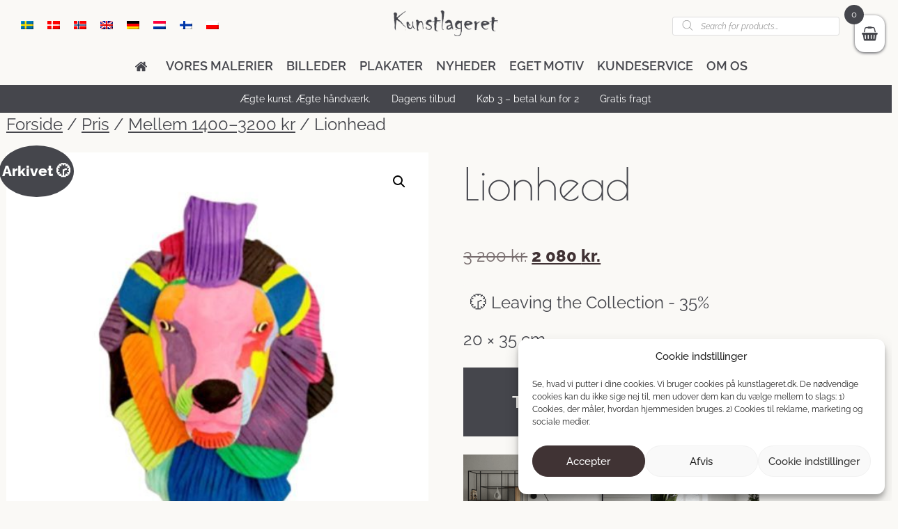

--- FILE ---
content_type: text/html; charset=UTF-8
request_url: https://kunstlageret.dk/maleri/lionhead/
body_size: 42200
content:
<!DOCTYPE html>
<html ng-app="app"lang="da-DK">
  <head>
    <meta charset="UTF-8">
    <meta http-equiv="X-UA-Compatible" content="IE=edge,chrome=1">
    
    <meta name="viewport" content="width=device-width, initial-scale=1.0, user-scalable=no">
    <link rel="profile" href="https://gmpg.org/xfn/11">

    <meta name='robots' content='index, follow, max-image-preview:large, max-snippet:-1, max-video-preview:-1' />

<!-- Google Tag Manager for WordPress by gtm4wp.com -->
<script data-cfasync="false" data-pagespeed-no-defer>
	var gtm4wp_datalayer_name = "dataLayer";
	var dataLayer = dataLayer || [];
	const gtm4wp_use_sku_instead = false;
	const gtm4wp_currency = 'DKK';
	const gtm4wp_product_per_impression = false;
	const gtm4wp_clear_ecommerce = false;
	const gtm4wp_datalayer_max_timeout = 2000;
</script>
<!-- End Google Tag Manager for WordPress by gtm4wp.com -->
<!-- Google Tag Manager by PYS -->
    <script data-cfasync="false" data-pagespeed-no-defer>
	    window.dataLayerPYS = window.dataLayerPYS || [];
	</script>
<!-- End Google Tag Manager by PYS -->
	<!-- This site is optimized with the Yoast SEO plugin v26.5 - https://yoast.com/wordpress/plugins/seo/ -->
	<title>Lionhead - Kunstlageret - Malerier &amp; Kunst</title>
	<link rel="canonical" href="https://kunstlageret.dk/maleri/lionhead/" />
	<meta property="og:locale" content="da_DK" />
	<meta property="og:type" content="article" />
	<meta property="og:title" content="Lionhead - Kunstlageret - Malerier &amp; Kunst" />
	<meta property="og:description" content="Kunstneren har her skabt et farverigt kunstværk med farverne fra de genanvendte flip flop sandaler, som er anvendt til at skabe netop denne skulptur. Fordi hver skulptur er håndlavet, har den sin helt egen unikke farvekombination, så farverne kommer naturligvis, og i nogle tilfælde også formerne, til at variere lidt fra billederne. I dag findes [&hellip;]" />
	<meta property="og:url" content="https://kunstlageret.dk/maleri/lionhead/" />
	<meta property="og:site_name" content="Kunstlageret - Malerier &amp; Kunst" />
	<meta property="article:modified_time" content="2022-09-29T08:52:00+00:00" />
	<meta property="og:image" content="https://kunstlageret.dk/wp-content/uploads/2018/07/Lion-Wallart-1000x1000.jpg" />
	<meta property="og:image:width" content="1000" />
	<meta property="og:image:height" content="1000" />
	<meta property="og:image:type" content="image/jpeg" />
	<meta name="twitter:card" content="summary_large_image" />
	<meta name="twitter:label1" content="Estimeret læsetid" />
	<meta name="twitter:data1" content="2 minutter" />
	<script type="application/ld+json" class="yoast-schema-graph">{"@context":"https://schema.org","@graph":[{"@type":"WebPage","@id":"https://kunstlageret.dk/maleri/lionhead/","url":"https://kunstlageret.dk/maleri/lionhead/","name":"Lionhead - Kunstlageret - Malerier & Kunst","isPartOf":{"@id":"https://kunstlageret.dk/#website"},"primaryImageOfPage":{"@id":"https://kunstlageret.dk/maleri/lionhead/#primaryimage"},"image":{"@id":"https://kunstlageret.dk/maleri/lionhead/#primaryimage"},"thumbnailUrl":"https://kunstlageret.dk/wp-content/uploads/2018/07/Lion-Wallart-1000x1000.jpg","datePublished":"2018-07-30T12:39:12+00:00","dateModified":"2022-09-29T08:52:00+00:00","breadcrumb":{"@id":"https://kunstlageret.dk/maleri/lionhead/#breadcrumb"},"inLanguage":"da-DK","potentialAction":[{"@type":"ReadAction","target":["https://kunstlageret.dk/maleri/lionhead/"]}]},{"@type":"ImageObject","inLanguage":"da-DK","@id":"https://kunstlageret.dk/maleri/lionhead/#primaryimage","url":"https://kunstlageret.dk/wp-content/uploads/2018/07/Lion-Wallart-1000x1000.jpg","contentUrl":"https://kunstlageret.dk/wp-content/uploads/2018/07/Lion-Wallart-1000x1000.jpg","width":1000,"height":1000,"caption":"En vægskulptur af en løve"},{"@type":"BreadcrumbList","@id":"https://kunstlageret.dk/maleri/lionhead/#breadcrumb","itemListElement":[{"@type":"ListItem","position":1,"name":"Hem","item":"https://kunstlageret.dk/"},{"@type":"ListItem","position":2,"name":"Vores malerier","item":"https://kunstlageret.dk/vores-malerier/"},{"@type":"ListItem","position":3,"name":"Lionhead"}]},{"@type":"WebSite","@id":"https://kunstlageret.dk/#website","url":"https://kunstlageret.dk/","name":"Kunstlageret - Malerier & Kunst","description":"Just Art by Artists","potentialAction":[{"@type":"SearchAction","target":{"@type":"EntryPoint","urlTemplate":"https://kunstlageret.dk/?s={search_term_string}"},"query-input":{"@type":"PropertyValueSpecification","valueRequired":true,"valueName":"search_term_string"}}],"inLanguage":"da-DK"}]}</script>
	<!-- / Yoast SEO plugin. -->


<script type='application/javascript' id='pys-version-script'>console.log('PixelYourSite PRO version 12.3.4');</script>
<link rel='dns-prefetch' href='//cdn.swiipe.com' />
<link rel='dns-prefetch' href='//widget.artplacer.com' />
<link rel='dns-prefetch' href='//ajax.googleapis.com' />
<link rel='dns-prefetch' href='//use.fontawesome.com' />
<link rel='dns-prefetch' href='//konstlagret.se' />
<link rel="alternate" type="application/rss+xml" title="Kunstlageret - Malerier &amp; Kunst &raquo; Feed" href="https://kunstlageret.dk/feed/" />
<link rel="alternate" type="application/rss+xml" title="Kunstlageret - Malerier &amp; Kunst &raquo;-kommentar-feed" href="https://kunstlageret.dk/comments/feed/" />
<script type='text/javascript' id='pinterest-version-script'>console.log('PixelYourSite Pinterest version 6.1.9.1');</script>
<link rel="alternate" title="oEmbed (JSON)" type="application/json+oembed" href="https://kunstlageret.dk/wp-json/oembed/1.0/embed?url=https%3A%2F%2Fkunstlageret.dk%2Fmaleri%2Flionhead%2F" />
<link rel="alternate" title="oEmbed (XML)" type="text/xml+oembed" href="https://kunstlageret.dk/wp-json/oembed/1.0/embed?url=https%3A%2F%2Fkunstlageret.dk%2Fmaleri%2Flionhead%2F&#038;format=xml" />
<style id='wp-img-auto-sizes-contain-inline-css' type='text/css'>
img:is([sizes=auto i],[sizes^="auto," i]){contain-intrinsic-size:3000px 1500px}
/*# sourceURL=wp-img-auto-sizes-contain-inline-css */
</style>
<link rel='stylesheet' id='font-awesome-css' href="/acd-cgi/3pp/https/use.fontawesome.com/releases/v5.3.1/css/all.css?ver=6.9" type='text/css' media='all' />
<style id='font-awesome-inline-css' type='text/css'>
[data-font="FontAwesome"]:before {font-family: 'FontAwesome' !important;content: attr(data-icon) !important;speak: none !important;font-weight: normal !important;font-variant: normal !important;text-transform: none !important;line-height: 1 !important;font-style: normal !important;-webkit-font-smoothing: antialiased !important;-moz-osx-font-smoothing: grayscale !important;}
/*# sourceURL=font-awesome-inline-css */
</style>
<link rel='stylesheet' id='swiipe_identity_product_style_shared-css' href='https://cdn.swiipe.com/sharedassets/styles/woocommerce_dk/identity/5.29.1_38672/swiipe_identity_product_style.css' type='text/css' media='all' />
<style id='wp-emoji-styles-inline-css' type='text/css'>

	img.wp-smiley, img.emoji {
		display: inline !important;
		border: none !important;
		box-shadow: none !important;
		height: 1em !important;
		width: 1em !important;
		margin: 0 0.07em !important;
		vertical-align: -0.1em !important;
		background: none !important;
		padding: 0 !important;
	}
/*# sourceURL=wp-emoji-styles-inline-css */
</style>
<link rel='stylesheet' id='wp-block-library-css' href='https://kunstlageret.dk/wp-includes/css/dist/block-library/style.min.css?ver=6.9' type='text/css' media='all' />
<style id='wp-block-library-inline-css' type='text/css'>
/*wp_block_styles_on_demand_placeholder:69752e34a0e06*/
/*# sourceURL=wp-block-library-inline-css */
</style>
<style id='classic-theme-styles-inline-css' type='text/css'>
/*! This file is auto-generated */
.wp-block-button__link{color:#fff;background-color:#32373c;border-radius:9999px;box-shadow:none;text-decoration:none;padding:calc(.667em + 2px) calc(1.333em + 2px);font-size:1.125em}.wp-block-file__button{background:#32373c;color:#fff;text-decoration:none}
/*# sourceURL=/wp-includes/css/classic-themes.min.css */
</style>
<link rel='stylesheet' id='custom_style-css' href='https://kunstlageret.dk/wp-content/plugins/artplacer-widget/assets/css/front.css?ver=6.9' type='text/css' media='all' />
<link rel='stylesheet' id='contact-form-7-css' href='https://kunstlageret.dk/wp-content/plugins/contact-form-7/includes/css/styles.css?ver=6.1.4' type='text/css' media='all' />
<link rel='stylesheet' id='wa_wcc_mtree_css_file-css' href='https://kunstlageret.dk/wp-content/plugins/woocommerce-collapsing-categories/assets/css/mtree.css?ver=6.9' type='text/css' media='all' />
<link rel='stylesheet' id='wcml-dropdown-0-css' href='//kunstlageret.dk/wp-content/plugins/woocommerce-multilingual/templates/currency-switchers/legacy-dropdown/style.css?ver=5.5.3.1' type='text/css' media='all' />
<link rel='stylesheet' id='photoswipe-css' href='https://kunstlageret.dk/wp-content/plugins/woocommerce/assets/css/photoswipe/photoswipe.min.css?ver=10.4.3' type='text/css' media='all' />
<link rel='stylesheet' id='photoswipe-default-skin-css' href='https://kunstlageret.dk/wp-content/plugins/woocommerce/assets/css/photoswipe/default-skin/default-skin.min.css?ver=10.4.3' type='text/css' media='all' />
<link rel='stylesheet' id='woocommerce-layout-css' href='https://kunstlageret.dk/wp-content/plugins/woocommerce/assets/css/woocommerce-layout.css?ver=10.4.3' type='text/css' media='all' />
<link rel='stylesheet' id='woocommerce-smallscreen-css' href='https://kunstlageret.dk/wp-content/plugins/woocommerce/assets/css/woocommerce-smallscreen.css?ver=10.4.3' type='text/css' media='only screen and (max-width: 768px)' />
<link rel='stylesheet' id='woocommerce-general-css' href='https://kunstlageret.dk/wp-content/plugins/woocommerce/assets/css/woocommerce.css?ver=10.4.3' type='text/css' media='all' />
<style id='woocommerce-inline-inline-css' type='text/css'>
.woocommerce form .form-row .required { visibility: visible; }
/*# sourceURL=woocommerce-inline-inline-css */
</style>
<link rel='stylesheet' id='wpml-legacy-horizontal-list-0-css' href='https://kunstlageret.dk/wp-content/plugins/sitepress-multilingual-cms/templates/language-switchers/legacy-list-horizontal/style.min.css?ver=1' type='text/css' media='all' />
<style id='wpml-legacy-horizontal-list-0-inline-css' type='text/css'>
.wpml-ls-legacy-dropdown .wpml-ls-flag { border-radius: 8px; display: inline; float: right; height: 17px; vertical-align: middle; width: 24px; } .wpml-ls-legacy-dropdown a span { font-size: 16px; font-weight: 400; vertical-align: middle; text-transform: uppercase; } .widget ul li::before, .shop-sidebar ul.product-categories li::before { border-radius: 100%; box-shadow: 0 0 0 0px #000 inset; content: ""; height: 10px; left: 0; list-style-type: none; position: absolute; top: 5px; width: 10px; } .widget ul li::before, .shop-sidebar ul.product-categories li::after { border-radius: 100%; box-shadow: none !important; content: ""; height: 10px; left: 0; list-style-type: none; position: absolute; top: 5px; width: 10px; }
/*# sourceURL=wpml-legacy-horizontal-list-0-inline-css */
</style>
<link rel='stylesheet' id='cmplz-general-css' href='https://kunstlageret.dk/wp-content/plugins/complianz-gdpr/assets/css/cookieblocker.min.css?ver=1765543009' type='text/css' media='all' />
<link rel='stylesheet' id='xoo-wsc-slider-css' href='https://kunstlageret.dk/wp-content/plugins/woocommerce-side-cart-premium/lib/lightslider/css/lightslider.css?ver=1.0.9' type='text/css' media='all' />
<link rel='stylesheet' id='xoo-wsc-css' href='https://kunstlageret.dk/wp-content/plugins/woocommerce-side-cart-premium/public/css/xoo-wsc-public.css?ver=1.0.9' type='text/css' media='all' />
<style id='xoo-wsc-inline-css' type='text/css'>
.xoo-wsc-footer a.xoo-wsc-ft-btn{
				background-color: #000000;
				color: #ffffff;
				padding-top: 10px;
				padding-bottom: 10px;
			}

			.xoo-wsc-coupon-submit{
				background-color: #000000;
				color: #ffffff;
			}
			.xoo-wsc-header{
				background-color: #ffffff;
				color: #000000;
				border-bottom-width: 1px;
				border-bottom-color: #eeeeee;
				border-bottom-style: solid;
				padding: 10px 20px;
			}
			.xoo-wsc-ctxt{
				font-size: 18px;
			}
			.xoo-wsc-close{
				font-size: 20px;
			}
			.xoo-wsc-container{
				width: 320px;
			}
			.xoo-wsc-body{
				background-color: #ffffff;
				font-size: 12px;
				color: #000000;
			}
			input[type='number'].xoo-wsc-qty{
				background-color: #ffffff;
			}
			.xoo-wsc-qtybox{
				border-color: #000000;
			}
			.xoo-wsc-chng{
				border-color: #000000;
			}
			a.xoo-wsc-remove{
				color: #000000;
			}
			a.xoo-wsc-pname{
				color: #000000;
				font-size: 16px;
			}
			.xoo-wsc-img-col{
				width: 30%;
			}
			.xoo-wsc-sum-col{
				width: 65%;
			}
			.xoo-wsc-product{
				border-top-style: solid;
				border-top-color: #eeeeee;
				border-top-width: 1px;
			}
			.xoo-wsc-basket{
				background-color: #ffffff;
				top: 12px;
				position: fixed;
			}
			.xoo-wsc-basket .xoo-wsc-bki{
				color: #45464c;
				font-size: 20px;
			}
			.xoo-wsc-basket img.xoo-wsc-bki{
				width: 20px;
				height: 20px;
			}
			.xoo-wsc-items-count{
				background-color: #45464c;
				color: #ffffff;
			}
			.xoo-wsc-footer{
				background-color: #ffffff;
			}
			.xoo-wsc-footer a.xoo-wsc-ft-btn{
				margin: 4px 0;
			}
			.xoo-wsc-wp-item img.size-shop_catalog, .xoo-wsc-rp-item img.wp-post-image{
				width: 65px;
			}
			li.xoo-wsc-rp-item{
				background-color: #fff;
			}
		.xoo-wsc-footer{
				position: absolute;
			}
			.xoo-wsc-container{
				top: 0;
				bottom: 0;
			}
				.xoo-wsc-basket{
					right: 0;
				}
				.xoo-wsc-basket, .xoo-wsc-container{
					transition-property: right;
				}
				.xoo-wsc-items-count{
					left: -15px;
				}
				.xoo-wsc-container{
					right: -320px;
				}
				.xoo-wsc-modal.xoo-wsc-active .xoo-wsc-basket{
					right: 320px;
				}
				.xoo-wsc-modal.xoo-wsc-active .xoo-wsc-container{
					right: 0;
				}
			
.xoo-wsc-content .xoo-wsc-img-col img { width: 100%; height: auto; max-width: none; } .header-search-form { margin-bottom: 15px; } @media (max-width: 768px) { .xoo-wsc-basket { top: auto; bottom: 12px; } }
/*# sourceURL=xoo-wsc-inline-css */
</style>
<link rel='stylesheet' id='xoo-wsc-fonts-css' href='https://kunstlageret.dk/wp-content/plugins/woocommerce-side-cart-premium/lib/fonts/xoo-wsc-fonts.css?ver=1.0.9' type='text/css' media='all' />
<link rel='stylesheet' id='dgwt-wcas-style-css' href='https://kunstlageret.dk/wp-content/plugins/ajax-search-for-woocommerce/assets/css/style.min.css?ver=1.32.0' type='text/css' media='all' />
<link rel='stylesheet' id='tbs-konstlagret-css' href='https://kunstlageret.dk/wp-content/themes/konstlagret-2018/static/css/app.css?ver=1.0.15' type='text/css' media='all' />
<link rel='stylesheet' id='tbs-font-poiret_one-css' href='https://kunstlageret.dk/wp-content/themes/konstlagret-2018/static/font/Poiret_one/stylesheet.css?ver=6.9' type='text/css' media='all' />
<link rel='stylesheet' id='tbs-font-raleway-css' href='https://kunstlageret.dk/wp-content/themes/konstlagret-2018/static/font/Raleway/stylesheet.css?ver=6.9' type='text/css' media='all' />
<link rel='stylesheet' id='konstlagret-misc-css' href='https://kunstlageret.dk/wp-content/themes/konstlagret-2018/styles/misc.css?ver=1.4' type='text/css' media='all' />
<link rel='stylesheet' id='main.css-css' href='https://kunstlageret.dk/wp-content/themes/konstlagret-2018/styles/main.css?ver=d4f' type='text/css' media='all' />
<link rel='stylesheet' id='../vendor/slick/slick.css-css' href='https://kunstlageret.dk/wp-content/themes/konstlagret-2018/styles/../vendor/slick/slick.css?ver=d80' type='text/css' media='all' />
<link rel='stylesheet' id='alter.css-css' href='https://kunstlageret.dk/wp-content/themes/konstlagret-2018/styles/alter.css?ver=d4f' type='text/css' media='all' />
<link rel='stylesheet' id='newsletter-css' href='https://kunstlageret.dk/wp-content/plugins/newsletter/style.css?ver=9.1.0' type='text/css' media='all' />
<link rel='stylesheet' id='vipps-gw-css' href='https://kunstlageret.dk/wp-content/plugins/woo-vipps/payment/css/vipps.css?ver=1765542931' type='text/css' media='all' />
<link rel='stylesheet' id='ywpo-frontend-css' href='https://kunstlageret.dk/wp-content/plugins/yith-woocommerce-pre-order-premium/assets/css/ywpo-frontend.css?ver=3.12.0' type='text/css' media='all' />
<link rel='stylesheet' id='woo_discount_pro_style-css' href='https://kunstlageret.dk/wp-content/plugins/woo-discount-rules-pro/Assets/Css/awdr_style.css?ver=2.6.13' type='text/css' media='all' />
<script type="text/javascript" id="jquery-core-js-extra">
/* <![CDATA[ */
var pysFacebookRest = {"restApiUrl":"https://kunstlageret.dk/wp-json/pys-facebook/v1/event","debug":""};
var pysPinterestRest = {"restApiUrl":"https://kunstlageret.dk/wp-json/pys-pinterest/v1/event","debug":""};
//# sourceURL=jquery-core-js-extra
/* ]]> */
</script>
<script type="text/javascript" src="https://kunstlageret.dk/wp-includes/js/jquery/jquery.min.js?ver=3.7.1" id="jquery-core-js"></script>
<script type="text/javascript" src="https://kunstlageret.dk/wp-includes/js/jquery/jquery-migrate.min.js?ver=3.4.1" id="jquery-migrate-js"></script>
<script type="text/javascript" id="wpml-cookie-js-extra">
/* <![CDATA[ */
var wpml_cookies = {"wp-wpml_current_language":{"value":"da","expires":1,"path":"/"}};
var wpml_cookies = {"wp-wpml_current_language":{"value":"da","expires":1,"path":"/"}};
//# sourceURL=wpml-cookie-js-extra
/* ]]> */
</script>
<script type="text/javascript" src="https://kunstlageret.dk/wp-content/plugins/sitepress-multilingual-cms/res/js/cookies/language-cookie.js?ver=486900" id="wpml-cookie-js" defer="defer" data-wp-strategy="defer"></script>
<script type="text/javascript" src="https://cdn.swiipe.com/sharedassets/scripts/woocommerce_dk/identity/5.29.1_38672/swiipe_identity_product_script.js" id="swiipe_identity_product_script_shared-js"></script>
<script type="text/javascript" src="https://cdn.swiipe.com/sharedassets/scripts/woocommerce_dk/react/5.29.1_38672/swiipe_react_common_script.js" id="swiipe_react_common_script_shared-js"></script>
<script type="text/javascript" src="https://kunstlageret.dk/wp-content/plugins/woocommerce/assets/js/jquery-blockui/jquery.blockUI.min.js?ver=2.7.0-wc.10.4.3" id="wc-jquery-blockui-js" defer="defer" data-wp-strategy="defer"></script>
<script type="text/javascript" id="wc-add-to-cart-js-extra">
/* <![CDATA[ */
var wc_add_to_cart_params = {"ajax_url":"/wp-admin/admin-ajax.php?lang=da","wc_ajax_url":"/?wc-ajax=%%endpoint%%&lang=da","i18n_view_cart":"Se kurv","cart_url":"https://kunstlageret.dk/varukorg/","is_cart":"","cart_redirect_after_add":"no"};
//# sourceURL=wc-add-to-cart-js-extra
/* ]]> */
</script>
<script type="text/javascript" src="https://kunstlageret.dk/wp-content/plugins/woocommerce/assets/js/frontend/add-to-cart.min.js?ver=10.4.3" id="wc-add-to-cart-js" defer="defer" data-wp-strategy="defer"></script>
<script type="text/javascript" src="https://kunstlageret.dk/wp-content/plugins/woocommerce/assets/js/zoom/jquery.zoom.min.js?ver=1.7.21-wc.10.4.3" id="wc-zoom-js" defer="defer" data-wp-strategy="defer"></script>
<script type="text/javascript" src="https://kunstlageret.dk/wp-content/plugins/woocommerce/assets/js/flexslider/jquery.flexslider.min.js?ver=2.7.2-wc.10.4.3" id="wc-flexslider-js" defer="defer" data-wp-strategy="defer"></script>
<script type="text/javascript" src="https://kunstlageret.dk/wp-content/plugins/woocommerce/assets/js/photoswipe/photoswipe.min.js?ver=4.1.1-wc.10.4.3" id="wc-photoswipe-js" defer="defer" data-wp-strategy="defer"></script>
<script type="text/javascript" src="https://kunstlageret.dk/wp-content/plugins/woocommerce/assets/js/photoswipe/photoswipe-ui-default.min.js?ver=4.1.1-wc.10.4.3" id="wc-photoswipe-ui-default-js" defer="defer" data-wp-strategy="defer"></script>
<script type="text/javascript" id="wc-single-product-js-extra">
/* <![CDATA[ */
var wc_single_product_params = {"i18n_required_rating_text":"V\u00e6lg venligst en bed\u00f8mmelse","i18n_rating_options":["1 ud af 5 stjerner","2 ud af 5 stjerner","3 ud af 5 stjerner","4 ud af 5 stjerner","5 ud af 5 stjerner"],"i18n_product_gallery_trigger_text":"Se billedgalleri i fuld sk\u00e6rm","review_rating_required":"yes","flexslider":{"rtl":false,"animation":"slide","smoothHeight":true,"directionNav":false,"controlNav":"thumbnails","slideshow":false,"animationSpeed":500,"animationLoop":false,"allowOneSlide":false},"zoom_enabled":"1","zoom_options":[],"photoswipe_enabled":"1","photoswipe_options":{"shareEl":false,"closeOnScroll":false,"history":false,"hideAnimationDuration":0,"showAnimationDuration":0},"flexslider_enabled":"1"};
//# sourceURL=wc-single-product-js-extra
/* ]]> */
</script>
<script type="text/javascript" src="https://kunstlageret.dk/wp-content/plugins/woocommerce/assets/js/frontend/single-product.min.js?ver=10.4.3" id="wc-single-product-js" defer="defer" data-wp-strategy="defer"></script>
<script type="text/javascript" src="https://kunstlageret.dk/wp-content/plugins/woocommerce/assets/js/js-cookie/js.cookie.min.js?ver=2.1.4-wc.10.4.3" id="wc-js-cookie-js" defer="defer" data-wp-strategy="defer"></script>
<script type="text/javascript" id="woocommerce-js-extra">
/* <![CDATA[ */
var woocommerce_params = {"ajax_url":"/wp-admin/admin-ajax.php?lang=da","wc_ajax_url":"/?wc-ajax=%%endpoint%%&lang=da","i18n_password_show":"Vis adgangskode","i18n_password_hide":"Skjul adgangskode"};
//# sourceURL=woocommerce-js-extra
/* ]]> */
</script>
<script type="text/javascript" src="https://kunstlageret.dk/wp-content/plugins/woocommerce/assets/js/frontend/woocommerce.min.js?ver=10.4.3" id="woocommerce-js" defer="defer" data-wp-strategy="defer"></script>
<script type="text/javascript" src="/acd-cgi/3pp/https/ajax.googleapis.com/ajax/libs/jqueryui/1.12.1/jquery-ui.min.js?ver=6.9" id="jquery-ui-js"></script>
<script type="text/javascript" src="https://kunstlageret.dk/wp-content/themes/konstlagret-2018/js/html2canvas.js?ver=6.9" id="html2canvas-js"></script>
<script type="text/javascript" src="https://kunstlageret.dk/wp-content/themes/konstlagret-2018/js/infinite-scroll.pkgd.js?ver=6.9" id="infinite-scroll-js"></script>
<script type="text/javascript" src="https://kunstlageret.dk/wp-content/themes/konstlagret-2018/js/jquery.lazy.min.js?ver=6.9" id="lazy-js"></script>
<script type="text/javascript" src="https://kunstlageret.dk/wp-content/themes/konstlagret-2018/scripts/main.js?ver=d7f" id="main.js-js"></script>
<script type="text/javascript" src="https://kunstlageret.dk/wp-content/themes/konstlagret-2018/scripts/../vendor/slick/slick.min.js?ver=d80" id="../vendor/slick/slick.min.js-js"></script>
<script data-service="general" data-category="marketing" type="text/plain" data-cmplz-src="https://kunstlageret.dk/wp-content/plugins/pixelyoursite-pro/dist/scripts/sha256.js?ver=0.11.0" id="js-sha256-js"></script>
<script data-service="general" data-category="marketing" type="text/plain" data-cmplz-src="https://kunstlageret.dk/wp-content/plugins/pixelyoursite-pro/dist/scripts/js.cookie-2.1.3.min.js?ver=2.1.3" id="js-cookie-pys-js"></script>
<script data-service="general" data-category="marketing" type="text/plain" data-cmplz-src="https://kunstlageret.dk/wp-content/plugins/pixelyoursite-pro/dist/scripts/jquery.bind-first-0.2.3.min.js" id="jquery-bind-first-js"></script>
<script data-service="general" data-category="marketing" type="text/plain" data-cmplz-src="https://kunstlageret.dk/wp-content/plugins/pixelyoursite-pro/dist/scripts/tld.min.js?ver=2.3.1" id="js-tld-js"></script>
<script data-service="general" data-category="marketing" type="text/plain" id="pys-js-extra">
/* <![CDATA[ */
var pysOptions = {"staticEvents":{"facebook":{"woo_view_content":[{"delay":0,"type":"static","name":"ViewContent","eventID":"dbbd331a-5033-400d-80c4-b78e04ff64c4","pixelIds":["896991270824693"],"params":{"content_ids":["43064"],"content_type":"product","value":"3200","currency":"DKK","contents":[{"id":"43064","quantity":1}],"product_price":"3200","content_name":"Lionhead","category_name":"35% rabat, Farverige malerier, Kunstgalleri, Mellem 1400\u20133200 kr, Skulpturer, #FliptheFlop - Ocean Sole","page_title":"Lionhead","post_type":"product","post_id":43064,"plugin":"PixelYourSite","event_url":"kunstlageret.dk/maleri/lionhead/","user_role":"guest"},"e_id":"woo_view_content","ids":[],"hasTimeWindow":false,"timeWindow":0,"woo_order":"","edd_order":""}],"init_event":[{"delay":0,"type":"static","ajaxFire":false,"name":"PageView","eventID":"55f3f2bb-5774-4147-b41f-13afb41fcfdd","pixelIds":["896991270824693"],"params":{"categories":"35% rabat, Farverige malerier, Kunstgalleri, Mellem 1400\u20133200 kr, Skulpturer, #FliptheFlop - Ocean Sole","page_title":"Lionhead","post_type":"product","post_id":43064,"plugin":"PixelYourSite","event_url":"kunstlageret.dk/maleri/lionhead/","user_role":"guest"},"e_id":"init_event","ids":[],"hasTimeWindow":false,"timeWindow":0,"woo_order":"","edd_order":""}]},"ga":{"woo_view_content":[{"delay":0,"type":"static","unify":true,"trackingIds":["G-WW3RPF7NEM","AW-760607881"],"name":"view_item","eventID":"dbbd331a-5033-400d-80c4-b78e04ff64c4","params":{"items":[{"item_id":"43064","item_name":"Lionhead","quantity":1,"price":"3200","affiliation":"Konstlagret - Tavlor & Oljem\u00e5lningar","item_category":"35% rabat","item_category2":"Farverige malerier","item_category3":"Kunstgalleri","item_category4":"Mellem 1400\u20133200 kr","item_category5":"Skulpturer","id":"43064","google_business_vertical":"retail"}],"currency":"DKK","ecomm_prodid":"43064","ecomm_pagetype":"product","ecomm_totalvalue":"3200","event_category":"ecommerce","value":"3200","page_title":"Lionhead","post_type":"product","post_id":43064,"plugin":"PixelYourSite","event_url":"kunstlageret.dk/maleri/lionhead/","user_role":"guest"},"e_id":"woo_view_content","ids":[],"hasTimeWindow":false,"timeWindow":0,"woo_order":"","edd_order":""}]},"google_ads":{"woo_view_content":[{"delay":0,"type":"static","conversion_ids":["AW-760607881"],"name":"view_item","ids":["AW-760607881"],"eventID":"dbbd331a-5033-400d-80c4-b78e04ff64c4","params":{"ecomm_prodid":"43064","ecomm_pagetype":"product","event_category":"ecommerce","currency":"DKK","items":[{"id":"43064","google_business_vertical":"retail"}],"value":"3200","page_title":"Lionhead","post_type":"product","post_id":43064,"plugin":"PixelYourSite","event_url":"kunstlageret.dk/maleri/lionhead/","user_role":"guest"},"e_id":"woo_view_content","hasTimeWindow":false,"timeWindow":0,"woo_order":"","edd_order":""}],"init_event":[{"delay":0,"type":"static","conversion_ids":["AW-760607881"],"name":"page_view","eventID":"55f3f2bb-5774-4147-b41f-13afb41fcfdd","params":{"page_title":"Lionhead","post_type":"product","post_id":43064,"plugin":"PixelYourSite","event_url":"kunstlageret.dk/maleri/lionhead/","user_role":"guest"},"e_id":"init_event","ids":[],"hasTimeWindow":false,"timeWindow":0,"woo_order":"","edd_order":""}]},"pinterest":{"woo_view_content":[{"delay":0,"type":"static","name":"viewcontent","eventID":"dbbd331a-5033-400d-80c4-b78e04ff64c4","pixelIds":["2614176877098"],"params":{"line_items":[{"product_id":"43064","product_name":"Lionhead","product_price":"3200","product_category":"35% rabat, Farverige malerier, Kunstgalleri, Mellem 1400\u20133200 kr, Skulpturer, #FliptheFlop - Ocean Sole","product_quantity":1}],"value":"3200","currency":"DKK","page_title":"Lionhead","post_type":"product","post_id":43064,"plugin":"PixelYourSite","event_url":"kunstlageret.dk/maleri/lionhead/","user_role":"guest"},"e_id":"woo_view_content","ids":[],"hasTimeWindow":false,"timeWindow":0,"woo_order":"","edd_order":""}],"init_event":[{"delay":0,"type":"static","ajaxFire":false,"name":"pagevisit","eventID":"55f3f2bb-5774-4147-b41f-13afb41fcfdd","pixelIds":["2614176877098"],"params":{"page_title":"Lionhead","post_type":"product","post_id":43064,"plugin":"PixelYourSite","event_url":"kunstlageret.dk/maleri/lionhead/","user_role":"guest"},"e_id":"init_event","ids":[],"hasTimeWindow":false,"timeWindow":0,"woo_order":"","edd_order":""}]}},"dynamicEvents":{"automatic_event_internal_link":{"facebook":{"delay":0,"type":"dyn","name":"InternalClick","eventID":"8e823f0f-69a4-43c9-921d-c5d4de1f0f73","pixelIds":["896991270824693"],"params":{"page_title":"Lionhead","post_type":"product","post_id":43064,"plugin":"PixelYourSite","event_url":"kunstlageret.dk/maleri/lionhead/","user_role":"guest"},"e_id":"automatic_event_internal_link","ids":[],"hasTimeWindow":false,"timeWindow":0,"woo_order":"","edd_order":""},"ga":{"delay":0,"type":"dyn","name":"InternalClick","unify":true,"trackingIds":["G-WW3RPF7NEM","AW-760607881"],"eventID":"8e823f0f-69a4-43c9-921d-c5d4de1f0f73","params":{"page_title":"Lionhead","post_type":"product","post_id":43064,"plugin":"PixelYourSite","event_url":"kunstlageret.dk/maleri/lionhead/","user_role":"guest"},"e_id":"automatic_event_internal_link","ids":[],"hasTimeWindow":false,"timeWindow":0,"woo_order":"","edd_order":""},"google_ads":{"delay":0,"type":"dyn","name":"InternalClick","conversion_ids":["AW-760607881"],"ids":["AW-760607881"],"eventID":"8e823f0f-69a4-43c9-921d-c5d4de1f0f73","params":{"page_title":"Lionhead","post_type":"product","post_id":43064,"plugin":"PixelYourSite","event_url":"kunstlageret.dk/maleri/lionhead/","user_role":"guest"},"e_id":"automatic_event_internal_link","hasTimeWindow":false,"timeWindow":0,"woo_order":"","edd_order":""}},"automatic_event_outbound_link":{"facebook":{"delay":0,"type":"dyn","name":"OutboundClick","eventID":"0fc59a49-8f1f-4688-8c15-41a3f1e63597","pixelIds":["896991270824693"],"params":{"page_title":"Lionhead","post_type":"product","post_id":43064,"plugin":"PixelYourSite","event_url":"kunstlageret.dk/maleri/lionhead/","user_role":"guest"},"e_id":"automatic_event_outbound_link","ids":[],"hasTimeWindow":false,"timeWindow":0,"woo_order":"","edd_order":""},"ga":{"delay":0,"type":"dyn","name":"OutboundClick","unify":true,"trackingIds":["G-WW3RPF7NEM","AW-760607881"],"eventID":"0fc59a49-8f1f-4688-8c15-41a3f1e63597","params":{"page_title":"Lionhead","post_type":"product","post_id":43064,"plugin":"PixelYourSite","event_url":"kunstlageret.dk/maleri/lionhead/","user_role":"guest"},"e_id":"automatic_event_outbound_link","ids":[],"hasTimeWindow":false,"timeWindow":0,"woo_order":"","edd_order":""},"google_ads":{"delay":0,"type":"dyn","name":"OutboundClick","conversion_ids":["AW-760607881"],"ids":["AW-760607881"],"eventID":"0fc59a49-8f1f-4688-8c15-41a3f1e63597","params":{"page_title":"Lionhead","post_type":"product","post_id":43064,"plugin":"PixelYourSite","event_url":"kunstlageret.dk/maleri/lionhead/","user_role":"guest"},"e_id":"automatic_event_outbound_link","hasTimeWindow":false,"timeWindow":0,"woo_order":"","edd_order":""}},"automatic_event_video":{"facebook":{"delay":0,"type":"dyn","name":"WatchVideo","eventID":"97380eef-a71b-46be-8960-aadf8036a132","pixelIds":["896991270824693"],"params":{"page_title":"Lionhead","post_type":"product","post_id":43064,"plugin":"PixelYourSite","event_url":"kunstlageret.dk/maleri/lionhead/","user_role":"guest"},"e_id":"automatic_event_video","ids":[],"hasTimeWindow":false,"timeWindow":0,"woo_order":"","edd_order":""},"ga":{"delay":0,"type":"dyn","name":"WatchVideo","unify":true,"trackingIds":["G-WW3RPF7NEM","AW-760607881"],"youtube_disabled":false,"eventID":"97380eef-a71b-46be-8960-aadf8036a132","params":{"page_title":"Lionhead","post_type":"product","post_id":43064,"plugin":"PixelYourSite","event_url":"kunstlageret.dk/maleri/lionhead/","user_role":"guest"},"e_id":"automatic_event_video","ids":[],"hasTimeWindow":false,"timeWindow":0,"woo_order":"","edd_order":""},"google_ads":{"delay":0,"type":"dyn","name":"WatchVideo","conversion_ids":["AW-760607881"],"ids":["AW-760607881"],"eventID":"97380eef-a71b-46be-8960-aadf8036a132","params":{"page_title":"Lionhead","post_type":"product","post_id":43064,"plugin":"PixelYourSite","event_url":"kunstlageret.dk/maleri/lionhead/","user_role":"guest"},"e_id":"automatic_event_video","hasTimeWindow":false,"timeWindow":0,"woo_order":"","edd_order":""}},"automatic_event_tel_link":{"facebook":{"delay":0,"type":"dyn","name":"TelClick","eventID":"1e040ef0-ab6b-4286-af15-cefa9b5dd6a2","pixelIds":["896991270824693"],"params":{"page_title":"Lionhead","post_type":"product","post_id":43064,"plugin":"PixelYourSite","event_url":"kunstlageret.dk/maleri/lionhead/","user_role":"guest"},"e_id":"automatic_event_tel_link","ids":[],"hasTimeWindow":false,"timeWindow":0,"woo_order":"","edd_order":""},"ga":{"delay":0,"type":"dyn","name":"TelClick","unify":true,"trackingIds":["G-WW3RPF7NEM","AW-760607881"],"eventID":"1e040ef0-ab6b-4286-af15-cefa9b5dd6a2","params":{"page_title":"Lionhead","post_type":"product","post_id":43064,"plugin":"PixelYourSite","event_url":"kunstlageret.dk/maleri/lionhead/","user_role":"guest"},"e_id":"automatic_event_tel_link","ids":[],"hasTimeWindow":false,"timeWindow":0,"woo_order":"","edd_order":""},"google_ads":{"delay":0,"type":"dyn","name":"TelClick","conversion_ids":["AW-760607881"],"ids":["AW-760607881"],"eventID":"1e040ef0-ab6b-4286-af15-cefa9b5dd6a2","params":{"page_title":"Lionhead","post_type":"product","post_id":43064,"plugin":"PixelYourSite","event_url":"kunstlageret.dk/maleri/lionhead/","user_role":"guest"},"e_id":"automatic_event_tel_link","hasTimeWindow":false,"timeWindow":0,"woo_order":"","edd_order":""}},"automatic_event_email_link":{"facebook":{"delay":0,"type":"dyn","name":"EmailClick","eventID":"eb1d402f-394e-4e2f-b1c1-135f6d268bb3","pixelIds":["896991270824693"],"params":{"page_title":"Lionhead","post_type":"product","post_id":43064,"plugin":"PixelYourSite","event_url":"kunstlageret.dk/maleri/lionhead/","user_role":"guest"},"e_id":"automatic_event_email_link","ids":[],"hasTimeWindow":false,"timeWindow":0,"woo_order":"","edd_order":""},"ga":{"delay":0,"type":"dyn","name":"EmailClick","unify":true,"trackingIds":["G-WW3RPF7NEM","AW-760607881"],"eventID":"eb1d402f-394e-4e2f-b1c1-135f6d268bb3","params":{"page_title":"Lionhead","post_type":"product","post_id":43064,"plugin":"PixelYourSite","event_url":"kunstlageret.dk/maleri/lionhead/","user_role":"guest"},"e_id":"automatic_event_email_link","ids":[],"hasTimeWindow":false,"timeWindow":0,"woo_order":"","edd_order":""},"google_ads":{"delay":0,"type":"dyn","name":"EmailClick","conversion_ids":["AW-760607881"],"ids":["AW-760607881"],"eventID":"eb1d402f-394e-4e2f-b1c1-135f6d268bb3","params":{"page_title":"Lionhead","post_type":"product","post_id":43064,"plugin":"PixelYourSite","event_url":"kunstlageret.dk/maleri/lionhead/","user_role":"guest"},"e_id":"automatic_event_email_link","hasTimeWindow":false,"timeWindow":0,"woo_order":"","edd_order":""}},"automatic_event_form":{"facebook":{"delay":0,"type":"dyn","name":"Form","eventID":"b13fdaad-2aeb-4955-b193-09a4fbe8db43","pixelIds":["896991270824693"],"params":{"page_title":"Lionhead","post_type":"product","post_id":43064,"plugin":"PixelYourSite","event_url":"kunstlageret.dk/maleri/lionhead/","user_role":"guest"},"e_id":"automatic_event_form","ids":[],"hasTimeWindow":false,"timeWindow":0,"woo_order":"","edd_order":""},"ga":{"delay":0,"type":"dyn","name":"Form","unify":true,"trackingIds":["G-WW3RPF7NEM","AW-760607881"],"eventID":"b13fdaad-2aeb-4955-b193-09a4fbe8db43","params":{"page_title":"Lionhead","post_type":"product","post_id":43064,"plugin":"PixelYourSite","event_url":"kunstlageret.dk/maleri/lionhead/","user_role":"guest"},"e_id":"automatic_event_form","ids":[],"hasTimeWindow":false,"timeWindow":0,"woo_order":"","edd_order":""},"google_ads":{"delay":0,"type":"dyn","name":"Form","conversion_ids":["AW-760607881"],"ids":["AW-760607881"],"eventID":"b13fdaad-2aeb-4955-b193-09a4fbe8db43","params":{"page_title":"Lionhead","post_type":"product","post_id":43064,"plugin":"PixelYourSite","event_url":"kunstlageret.dk/maleri/lionhead/","user_role":"guest"},"e_id":"automatic_event_form","hasTimeWindow":false,"timeWindow":0,"woo_order":"","edd_order":""}},"automatic_event_download":{"facebook":{"delay":0,"type":"dyn","name":"Download","extensions":["","doc","exe","js","pdf","ppt","tgz","zip","xls"],"eventID":"6a222fcb-5cd9-4667-ab16-fe10b53bc115","pixelIds":["896991270824693"],"params":{"page_title":"Lionhead","post_type":"product","post_id":43064,"plugin":"PixelYourSite","event_url":"kunstlageret.dk/maleri/lionhead/","user_role":"guest"},"e_id":"automatic_event_download","ids":[],"hasTimeWindow":false,"timeWindow":0,"woo_order":"","edd_order":""},"ga":{"delay":0,"type":"dyn","name":"Download","extensions":["","doc","exe","js","pdf","ppt","tgz","zip","xls"],"unify":true,"trackingIds":["G-WW3RPF7NEM","AW-760607881"],"eventID":"6a222fcb-5cd9-4667-ab16-fe10b53bc115","params":{"page_title":"Lionhead","post_type":"product","post_id":43064,"plugin":"PixelYourSite","event_url":"kunstlageret.dk/maleri/lionhead/","user_role":"guest"},"e_id":"automatic_event_download","ids":[],"hasTimeWindow":false,"timeWindow":0,"woo_order":"","edd_order":""},"google_ads":{"delay":0,"type":"dyn","name":"Download","extensions":["","doc","exe","js","pdf","ppt","tgz","zip","xls"],"conversion_ids":["AW-760607881"],"ids":["AW-760607881"],"eventID":"6a222fcb-5cd9-4667-ab16-fe10b53bc115","params":{"page_title":"Lionhead","post_type":"product","post_id":43064,"plugin":"PixelYourSite","event_url":"kunstlageret.dk/maleri/lionhead/","user_role":"guest"},"e_id":"automatic_event_download","hasTimeWindow":false,"timeWindow":0,"woo_order":"","edd_order":""}},"automatic_event_comment":{"facebook":{"delay":0,"type":"dyn","name":"Comment","eventID":"4b262bfc-2001-4220-badd-cf2daa15eb43","pixelIds":["896991270824693"],"params":{"page_title":"Lionhead","post_type":"product","post_id":43064,"plugin":"PixelYourSite","event_url":"kunstlageret.dk/maleri/lionhead/","user_role":"guest"},"e_id":"automatic_event_comment","ids":[],"hasTimeWindow":false,"timeWindow":0,"woo_order":"","edd_order":""},"ga":{"delay":0,"type":"dyn","name":"Comment","unify":true,"trackingIds":["G-WW3RPF7NEM","AW-760607881"],"eventID":"4b262bfc-2001-4220-badd-cf2daa15eb43","params":{"page_title":"Lionhead","post_type":"product","post_id":43064,"plugin":"PixelYourSite","event_url":"kunstlageret.dk/maleri/lionhead/","user_role":"guest"},"e_id":"automatic_event_comment","ids":[],"hasTimeWindow":false,"timeWindow":0,"woo_order":"","edd_order":""},"google_ads":{"delay":0,"type":"dyn","name":"Comment","conversion_ids":["AW-760607881"],"ids":["AW-760607881"],"eventID":"4b262bfc-2001-4220-badd-cf2daa15eb43","params":{"page_title":"Lionhead","post_type":"product","post_id":43064,"plugin":"PixelYourSite","event_url":"kunstlageret.dk/maleri/lionhead/","user_role":"guest"},"e_id":"automatic_event_comment","hasTimeWindow":false,"timeWindow":0,"woo_order":"","edd_order":""}},"automatic_event_adsense":{"facebook":{"delay":0,"type":"dyn","name":"AdSense","eventID":"22710819-85b6-400d-bbec-42f00717d388","pixelIds":["896991270824693"],"params":{"page_title":"Lionhead","post_type":"product","post_id":43064,"plugin":"PixelYourSite","event_url":"kunstlageret.dk/maleri/lionhead/","user_role":"guest"},"e_id":"automatic_event_adsense","ids":[],"hasTimeWindow":false,"timeWindow":0,"woo_order":"","edd_order":""},"ga":{"delay":0,"type":"dyn","name":"AdSense","unify":true,"trackingIds":["G-WW3RPF7NEM","AW-760607881"],"eventID":"22710819-85b6-400d-bbec-42f00717d388","params":{"page_title":"Lionhead","post_type":"product","post_id":43064,"plugin":"PixelYourSite","event_url":"kunstlageret.dk/maleri/lionhead/","user_role":"guest"},"e_id":"automatic_event_adsense","ids":[],"hasTimeWindow":false,"timeWindow":0,"woo_order":"","edd_order":""},"google_ads":{"delay":0,"type":"dyn","name":"AdSense","conversion_ids":["AW-760607881"],"ids":["AW-760607881"],"eventID":"22710819-85b6-400d-bbec-42f00717d388","params":{"page_title":"Lionhead","post_type":"product","post_id":43064,"plugin":"PixelYourSite","event_url":"kunstlageret.dk/maleri/lionhead/","user_role":"guest"},"e_id":"automatic_event_adsense","hasTimeWindow":false,"timeWindow":0,"woo_order":"","edd_order":""}},"automatic_event_scroll":{"facebook":{"delay":0,"type":"dyn","name":"PageScroll","scroll_percent":30,"eventID":"ed411686-9b55-4258-879c-962345fc7d74","pixelIds":["896991270824693"],"params":{"page_title":"Lionhead","post_type":"product","post_id":43064,"plugin":"PixelYourSite","event_url":"kunstlageret.dk/maleri/lionhead/","user_role":"guest"},"e_id":"automatic_event_scroll","ids":[],"hasTimeWindow":false,"timeWindow":0,"woo_order":"","edd_order":""},"ga":{"delay":0,"type":"dyn","name":"PageScroll","scroll_percent":30,"unify":true,"trackingIds":["G-WW3RPF7NEM","AW-760607881"],"eventID":"ed411686-9b55-4258-879c-962345fc7d74","params":{"page_title":"Lionhead","post_type":"product","post_id":43064,"plugin":"PixelYourSite","event_url":"kunstlageret.dk/maleri/lionhead/","user_role":"guest"},"e_id":"automatic_event_scroll","ids":[],"hasTimeWindow":false,"timeWindow":0,"woo_order":"","edd_order":""},"google_ads":{"delay":0,"type":"dyn","name":"PageScroll","scroll_percent":30,"conversion_ids":["AW-760607881"],"ids":["AW-760607881"],"eventID":"ed411686-9b55-4258-879c-962345fc7d74","params":{"page_title":"Lionhead","post_type":"product","post_id":43064,"plugin":"PixelYourSite","event_url":"kunstlageret.dk/maleri/lionhead/","user_role":"guest"},"e_id":"automatic_event_scroll","hasTimeWindow":false,"timeWindow":0,"woo_order":"","edd_order":""}},"automatic_event_time_on_page":{"facebook":{"delay":0,"type":"dyn","name":"TimeOnPage","time_on_page":30,"eventID":"58e24eae-dd44-4a47-bfaa-1398bab2847c","pixelIds":["896991270824693"],"params":{"page_title":"Lionhead","post_type":"product","post_id":43064,"plugin":"PixelYourSite","event_url":"kunstlageret.dk/maleri/lionhead/","user_role":"guest"},"e_id":"automatic_event_time_on_page","ids":[],"hasTimeWindow":false,"timeWindow":0,"woo_order":"","edd_order":""},"ga":{"delay":0,"type":"dyn","name":"TimeOnPage","time_on_page":30,"unify":true,"trackingIds":["G-WW3RPF7NEM","AW-760607881"],"eventID":"58e24eae-dd44-4a47-bfaa-1398bab2847c","params":{"page_title":"Lionhead","post_type":"product","post_id":43064,"plugin":"PixelYourSite","event_url":"kunstlageret.dk/maleri/lionhead/","user_role":"guest"},"e_id":"automatic_event_time_on_page","ids":[],"hasTimeWindow":false,"timeWindow":0,"woo_order":"","edd_order":""},"google_ads":{"delay":0,"type":"dyn","name":"TimeOnPage","time_on_page":30,"conversion_ids":["AW-760607881"],"ids":["AW-760607881"],"eventID":"58e24eae-dd44-4a47-bfaa-1398bab2847c","params":{"page_title":"Lionhead","post_type":"product","post_id":43064,"plugin":"PixelYourSite","event_url":"kunstlageret.dk/maleri/lionhead/","user_role":"guest"},"e_id":"automatic_event_time_on_page","hasTimeWindow":false,"timeWindow":0,"woo_order":"","edd_order":""}},"woo_select_content_single":{"21798":{"ga":{"delay":0,"type":"dyn","name":"select_item","trackingIds":["G-WW3RPF7NEM"],"eventID":"bb4e2d8f-accf-40b3-b383-5ee16f3e334b","params":{"items":[{"id":"21798","name":"LightUp","quantity":1,"price":"1700","item_list_name":"Related Products","item_list_id":"related_products","affiliation":"Konstlagret - Tavlor & Oljem\u00e5lningar","item_category":"Kunstlagerets Klassikere","item_category2":"Mellem 1400\u20133200 kr","item_category3":"Store malerier","item_category4":"St\u00e5ende","item_category5":"Ads"}],"event_category":"ecommerce","content_type":"product","page_title":"Lionhead","post_type":"product","post_id":43064,"plugin":"PixelYourSite","event_url":"kunstlageret.dk/maleri/lionhead/","user_role":"guest"},"e_id":"woo_select_content_single","ids":[],"hasTimeWindow":false,"timeWindow":0,"woo_order":"","edd_order":""}},"22255":{"ga":{"delay":0,"type":"dyn","name":"select_item","trackingIds":["G-WW3RPF7NEM"],"eventID":"bb4e2d8f-accf-40b3-b383-5ee16f3e334b","params":{"items":[{"id":"22255","name":"TheSign","quantity":1,"price":"1300","item_list_name":"Related Products","item_list_id":"related_products","affiliation":"Konstlagret - Tavlor & Oljem\u00e5lningar","item_category":"35% rabat","item_category2":"Op til 1300 kr","item_category3":"Store malerier","item_category4":"St\u00e5ende","item_category5":"Ads"}],"event_category":"ecommerce","content_type":"product","page_title":"Lionhead","post_type":"product","post_id":43064,"plugin":"PixelYourSite","event_url":"kunstlageret.dk/maleri/lionhead/","user_role":"guest"},"e_id":"woo_select_content_single","ids":[],"hasTimeWindow":false,"timeWindow":0,"woo_order":"","edd_order":""}},"23403":{"ga":{"delay":0,"type":"dyn","name":"select_item","trackingIds":["G-WW3RPF7NEM"],"eventID":"bb4e2d8f-accf-40b3-b383-5ee16f3e334b","params":{"items":[{"id":"23403","name":"CityLife","quantity":1,"price":"2100","item_list_name":"Related Products","item_list_id":"related_products","affiliation":"Konstlagret - Tavlor & Oljem\u00e5lningar","item_category":"25% rabat","item_category2":"Mellem 1400\u20133200 kr","item_category3":"Store malerier","item_category4":"Liggende","item_category5":"Ads"}],"event_category":"ecommerce","content_type":"product","page_title":"Lionhead","post_type":"product","post_id":43064,"plugin":"PixelYourSite","event_url":"kunstlageret.dk/maleri/lionhead/","user_role":"guest"},"e_id":"woo_select_content_single","ids":[],"hasTimeWindow":false,"timeWindow":0,"woo_order":"","edd_order":""}},"23393":{"ga":{"delay":0,"type":"dyn","name":"select_item","trackingIds":["G-WW3RPF7NEM"],"eventID":"bb4e2d8f-accf-40b3-b383-5ee16f3e334b","params":{"items":[{"id":"23393","name":"Chief","quantity":1,"price":"1600","item_list_name":"Related Products","item_list_id":"related_products","affiliation":"Konstlagret - Tavlor & Oljem\u00e5lningar","item_category":"35% rabat","item_category2":"Mellem 1400\u20133200 kr","item_category3":"Store malerier","item_category4":"Liggende","item_category5":"Ads"}],"event_category":"ecommerce","content_type":"product","page_title":"Lionhead","post_type":"product","post_id":43064,"plugin":"PixelYourSite","event_url":"kunstlageret.dk/maleri/lionhead/","user_role":"guest"},"e_id":"woo_select_content_single","ids":[],"hasTimeWindow":false,"timeWindow":0,"woo_order":"","edd_order":""}},"23694":{"ga":{"delay":0,"type":"dyn","name":"select_item","trackingIds":["G-WW3RPF7NEM"],"eventID":"bb4e2d8f-accf-40b3-b383-5ee16f3e334b","params":{"items":[{"id":"23694","name":"STPetersburg","quantity":1,"price":"2900","item_list_name":"Related Products","item_list_id":"related_products","affiliation":"Konstlagret - Tavlor & Oljem\u00e5lningar","item_category":"35% rabat","item_category2":"Mellem 1400\u20133200 kr","item_category3":"Store malerier","item_category4":"Liggende","item_category5":"Ads"}],"event_category":"ecommerce","content_type":"product","page_title":"Lionhead","post_type":"product","post_id":43064,"plugin":"PixelYourSite","event_url":"kunstlageret.dk/maleri/lionhead/","user_role":"guest"},"e_id":"woo_select_content_single","ids":[],"hasTimeWindow":false,"timeWindow":0,"woo_order":"","edd_order":""}},"22806":{"ga":{"delay":0,"type":"dyn","name":"select_item","trackingIds":["G-WW3RPF7NEM"],"eventID":"bb4e2d8f-accf-40b3-b383-5ee16f3e334b","params":{"items":[{"id":"22806","name":"FunnyClown","quantity":1,"price":"2600","item_list_name":"Related Products","item_list_id":"related_products","affiliation":"Konstlagret - Tavlor & Oljem\u00e5lningar","item_category":"35% rabat","item_category2":"Mellem 1400\u20133200 kr","item_category3":"Store malerier","item_category4":"St\u00e5ende","item_category5":"Ads"}],"event_category":"ecommerce","content_type":"product","page_title":"Lionhead","post_type":"product","post_id":43064,"plugin":"PixelYourSite","event_url":"kunstlageret.dk/maleri/lionhead/","user_role":"guest"},"e_id":"woo_select_content_single","ids":[],"hasTimeWindow":false,"timeWindow":0,"woo_order":"","edd_order":""}},"23583":{"ga":{"delay":0,"type":"dyn","name":"select_item","trackingIds":["G-WW3RPF7NEM"],"eventID":"bb4e2d8f-accf-40b3-b383-5ee16f3e334b","params":{"items":[{"id":"23583","name":"LibertyCity","quantity":1,"price":"1600","item_list_name":"Related Products","item_list_id":"related_products","affiliation":"Konstlagret - Tavlor & Oljem\u00e5lningar","item_category":"25% rabat","item_category2":"Mellem 1400\u20133200 kr","item_category3":"Store malerier","item_category4":"Liggende","item_category5":"Ads"}],"event_category":"ecommerce","content_type":"product","page_title":"Lionhead","post_type":"product","post_id":43064,"plugin":"PixelYourSite","event_url":"kunstlageret.dk/maleri/lionhead/","user_role":"guest"},"e_id":"woo_select_content_single","ids":[],"hasTimeWindow":false,"timeWindow":0,"woo_order":"","edd_order":""}},"22641":{"ga":{"delay":0,"type":"dyn","name":"select_item","trackingIds":["G-WW3RPF7NEM"],"eventID":"bb4e2d8f-accf-40b3-b383-5ee16f3e334b","params":{"items":[{"id":"22641","name":"ThinkThink","quantity":1,"price":"1200","item_list_name":"Related Products","item_list_id":"related_products","affiliation":"Konstlagret - Tavlor & Oljem\u00e5lningar","item_category":"Kunstlagerets Klassikere","item_category2":"Op til 1300 kr","item_category3":"Store malerier","item_category4":"Kvadratisk","item_category5":"Ads"}],"event_category":"ecommerce","content_type":"product","page_title":"Lionhead","post_type":"product","post_id":43064,"plugin":"PixelYourSite","event_url":"kunstlageret.dk/maleri/lionhead/","user_role":"guest"},"e_id":"woo_select_content_single","ids":[],"hasTimeWindow":false,"timeWindow":0,"woo_order":"","edd_order":""}},"23051":{"ga":{"delay":0,"type":"dyn","name":"select_item","trackingIds":["G-WW3RPF7NEM"],"eventID":"bb4e2d8f-accf-40b3-b383-5ee16f3e334b","params":{"items":[{"id":"23051","name":"Loewe","quantity":1,"price":"2100","item_list_name":"Related Products","item_list_id":"related_products","affiliation":"Konstlagret - Tavlor & Oljem\u00e5lningar","item_category":"35% rabat","item_category2":"Mellem 1400\u20133200 kr","item_category3":"Store malerier","item_category4":"Kvadratisk","item_category5":"Ads"}],"event_category":"ecommerce","content_type":"product","page_title":"Lionhead","post_type":"product","post_id":43064,"plugin":"PixelYourSite","event_url":"kunstlageret.dk/maleri/lionhead/","user_role":"guest"},"e_id":"woo_select_content_single","ids":[],"hasTimeWindow":false,"timeWindow":0,"woo_order":"","edd_order":""}},"22911":{"ga":{"delay":0,"type":"dyn","name":"select_item","trackingIds":["G-WW3RPF7NEM"],"eventID":"bb4e2d8f-accf-40b3-b383-5ee16f3e334b","params":{"items":[{"id":"22911","name":"CoccaBurra","quantity":1,"price":"2500","item_list_name":"Related Products","item_list_id":"related_products","affiliation":"Konstlagret - Tavlor & Oljem\u00e5lningar","item_category":"Kunstlagerets Klassikere","item_category2":"Mellem 1400\u20133200 kr","item_category3":"Store malerier","item_category4":"St\u00e5ende","item_category5":"Ads"}],"event_category":"ecommerce","content_type":"product","page_title":"Lionhead","post_type":"product","post_id":43064,"plugin":"PixelYourSite","event_url":"kunstlageret.dk/maleri/lionhead/","user_role":"guest"},"e_id":"woo_select_content_single","ids":[],"hasTimeWindow":false,"timeWindow":0,"woo_order":"","edd_order":""}},"23443":{"ga":{"delay":0,"type":"dyn","name":"select_item","trackingIds":["G-WW3RPF7NEM"],"eventID":"bb4e2d8f-accf-40b3-b383-5ee16f3e334b","params":{"items":[{"id":"23443","name":"DarkSky","quantity":1,"price":"2100","item_list_name":"Related Products","item_list_id":"related_products","affiliation":"Konstlagret - Tavlor & Oljem\u00e5lningar","item_category":"25% rabat","item_category2":"Mellem 1400\u20133200 kr","item_category3":"Store malerier","item_category4":"Liggende","item_category5":"Ads"}],"event_category":"ecommerce","content_type":"product","page_title":"Lionhead","post_type":"product","post_id":43064,"plugin":"PixelYourSite","event_url":"kunstlageret.dk/maleri/lionhead/","user_role":"guest"},"e_id":"woo_select_content_single","ids":[],"hasTimeWindow":false,"timeWindow":0,"woo_order":"","edd_order":""}},"22786":{"ga":{"delay":0,"type":"dyn","name":"select_item","trackingIds":["G-WW3RPF7NEM"],"eventID":"bb4e2d8f-accf-40b3-b383-5ee16f3e334b","params":{"items":[{"id":"22786","name":"Amour","quantity":1,"price":"1700","item_list_name":"Related Products","item_list_id":"related_products","affiliation":"Konstlagret - Tavlor & Oljem\u00e5lningar","item_category":"Mellem 1400\u20133200 kr","item_category2":"Store malerier","item_category3":"St\u00e5ende","item_category4":"Okategoriserad","item_category5":"Farverige malerier"}],"event_category":"ecommerce","content_type":"product","page_title":"Lionhead","post_type":"product","post_id":43064,"plugin":"PixelYourSite","event_url":"kunstlageret.dk/maleri/lionhead/","user_role":"guest"},"e_id":"woo_select_content_single","ids":[],"hasTimeWindow":false,"timeWindow":0,"woo_order":"","edd_order":""}},"22636":{"ga":{"delay":0,"type":"dyn","name":"select_item","trackingIds":["G-WW3RPF7NEM"],"eventID":"bb4e2d8f-accf-40b3-b383-5ee16f3e334b","params":{"items":[{"id":"22636","name":"ChatChat","quantity":1,"price":"1200","item_list_name":"Related Products","item_list_id":"related_products","affiliation":"Konstlagret - Tavlor & Oljem\u00e5lningar","item_category":"Kunstlagerets Klassikere","item_category2":"Op til 1300 kr","item_category3":"Store malerier","item_category4":"Kvadratisk","item_category5":"Ads"}],"event_category":"ecommerce","content_type":"product","page_title":"Lionhead","post_type":"product","post_id":43064,"plugin":"PixelYourSite","event_url":"kunstlageret.dk/maleri/lionhead/","user_role":"guest"},"e_id":"woo_select_content_single","ids":[],"hasTimeWindow":false,"timeWindow":0,"woo_order":"","edd_order":""}},"23061":{"ga":{"delay":0,"type":"dyn","name":"select_item","trackingIds":["G-WW3RPF7NEM"],"eventID":"bb4e2d8f-accf-40b3-b383-5ee16f3e334b","params":{"items":[{"id":"23061","name":"Menina Facetime","quantity":1,"price":"2000","item_list_name":"Related Products","item_list_id":"related_products","affiliation":"Konstlagret - Tavlor & Oljem\u00e5lningar","item_category":"35% rabat","item_category2":"Mellem 1400\u20133200 kr","item_category3":"Store malerier","item_category4":"Kvadratisk","item_category5":"Ads"}],"event_category":"ecommerce","content_type":"product","page_title":"Lionhead","post_type":"product","post_id":43064,"plugin":"PixelYourSite","event_url":"kunstlageret.dk/maleri/lionhead/","user_role":"guest"},"e_id":"woo_select_content_single","ids":[],"hasTimeWindow":false,"timeWindow":0,"woo_order":"","edd_order":""}},"22936":{"ga":{"delay":0,"type":"dyn","name":"select_item","trackingIds":["G-WW3RPF7NEM"],"eventID":"bb4e2d8f-accf-40b3-b383-5ee16f3e334b","params":{"items":[{"id":"22936","name":"Ballons","quantity":1,"price":"2100","item_list_name":"Related Products","item_list_id":"related_products","affiliation":"Konstlagret - Tavlor & Oljem\u00e5lningar","item_category":"35% rabat","item_category2":"Mellem 1400\u20133200 kr","item_category3":"Store malerier","item_category4":"St\u00e5ende","item_category5":"Farverige malerier"}],"event_category":"ecommerce","content_type":"product","page_title":"Lionhead","post_type":"product","post_id":43064,"plugin":"PixelYourSite","event_url":"kunstlageret.dk/maleri/lionhead/","user_role":"guest"},"e_id":"woo_select_content_single","ids":[],"hasTimeWindow":false,"timeWindow":0,"woo_order":"","edd_order":""}},"22671":{"ga":{"delay":0,"type":"dyn","name":"select_item","trackingIds":["G-WW3RPF7NEM"],"eventID":"bb4e2d8f-accf-40b3-b383-5ee16f3e334b","params":{"items":[{"id":"22671","name":"DealerWealer","quantity":1,"price":"1400","item_list_name":"Related Products","item_list_id":"related_products","affiliation":"Konstlagret - Tavlor & Oljem\u00e5lningar","item_category":"35% rabat","item_category2":"Mellem 1400\u20133200 kr","item_category3":"Store malerier","item_category4":"Kvadratisk","item_category5":"Farverige malerier"}],"event_category":"ecommerce","content_type":"product","page_title":"Lionhead","post_type":"product","post_id":43064,"plugin":"PixelYourSite","event_url":"kunstlageret.dk/maleri/lionhead/","user_role":"guest"},"e_id":"woo_select_content_single","ids":[],"hasTimeWindow":false,"timeWindow":0,"woo_order":"","edd_order":""}},"22656":{"ga":{"delay":0,"type":"dyn","name":"select_item","trackingIds":["G-WW3RPF7NEM"],"eventID":"bb4e2d8f-accf-40b3-b383-5ee16f3e334b","params":{"items":[{"id":"22656","name":"CoffeeKiss","quantity":1,"price":"1500","item_list_name":"Related Products","item_list_id":"related_products","affiliation":"Konstlagret - Tavlor & Oljem\u00e5lningar","item_category":"25% rabat","item_category2":"Mellem 1400\u20133200 kr","item_category3":"Store malerier","item_category4":"Kvadratisk","item_category5":"Ads"}],"event_category":"ecommerce","content_type":"product","page_title":"Lionhead","post_type":"product","post_id":43064,"plugin":"PixelYourSite","event_url":"kunstlageret.dk/maleri/lionhead/","user_role":"guest"},"e_id":"woo_select_content_single","ids":[],"hasTimeWindow":false,"timeWindow":0,"woo_order":"","edd_order":""}},"23448":{"ga":{"delay":0,"type":"dyn","name":"select_item","trackingIds":["G-WW3RPF7NEM"],"eventID":"bb4e2d8f-accf-40b3-b383-5ee16f3e334b","params":{"items":[{"id":"23448","name":"Om efter\u00e5ret","quantity":1,"price":"2100","item_list_name":"Related Products","item_list_id":"related_products","affiliation":"Konstlagret - Tavlor & Oljem\u00e5lningar","item_category":"35% rabat","item_category2":"Mellem 1400\u20133200 kr","item_category3":"Store malerier","item_category4":"Liggende","item_category5":"Ads"}],"event_category":"ecommerce","content_type":"product","page_title":"Lionhead","post_type":"product","post_id":43064,"plugin":"PixelYourSite","event_url":"kunstlageret.dk/maleri/lionhead/","user_role":"guest"},"e_id":"woo_select_content_single","ids":[],"hasTimeWindow":false,"timeWindow":0,"woo_order":"","edd_order":""}},"23161":{"ga":{"delay":0,"type":"dyn","name":"select_item","trackingIds":["G-WW3RPF7NEM"],"eventID":"bb4e2d8f-accf-40b3-b383-5ee16f3e334b","params":{"items":[{"id":"23161","name":"ManiCats","quantity":1,"price":"1500","item_list_name":"Related Products","item_list_id":"related_products","affiliation":"Konstlagret - Tavlor & Oljem\u00e5lningar","item_category":"50% rabat","item_category2":"Mellem 1400\u20133200 kr","item_category3":"Store malerier","item_category4":"Liggende","item_category5":"Ads"}],"event_category":"ecommerce","content_type":"product","page_title":"Lionhead","post_type":"product","post_id":43064,"plugin":"PixelYourSite","event_url":"kunstlageret.dk/maleri/lionhead/","user_role":"guest"},"e_id":"woo_select_content_single","ids":[],"hasTimeWindow":false,"timeWindow":0,"woo_order":"","edd_order":""}},"22425":{"ga":{"delay":0,"type":"dyn","name":"select_item","trackingIds":["G-WW3RPF7NEM"],"eventID":"bb4e2d8f-accf-40b3-b383-5ee16f3e334b","params":{"items":[{"id":"22425","name":"WaterFall","quantity":1,"price":"2100","item_list_name":"Related Products","item_list_id":"related_products","affiliation":"Konstlagret - Tavlor & Oljem\u00e5lningar","item_category":"35% rabat","item_category2":"Mellem 1400\u20133200 kr","item_category3":"Store malerier","item_category4":"St\u00e5ende","item_category5":"Ads"}],"event_category":"ecommerce","content_type":"product","page_title":"Lionhead","post_type":"product","post_id":43064,"plugin":"PixelYourSite","event_url":"kunstlageret.dk/maleri/lionhead/","user_role":"guest"},"e_id":"woo_select_content_single","ids":[],"hasTimeWindow":false,"timeWindow":0,"woo_order":"","edd_order":""}},"23533":{"ga":{"delay":0,"type":"dyn","name":"select_item","trackingIds":["G-WW3RPF7NEM"],"eventID":"bb4e2d8f-accf-40b3-b383-5ee16f3e334b","params":{"items":[{"id":"23533","name":"HorseWave","quantity":1,"price":"2100","item_list_name":"Related Products","item_list_id":"related_products","affiliation":"Konstlagret - Tavlor & Oljem\u00e5lningar","item_category":"35% rabat","item_category2":"Mellem 1400\u20133200 kr","item_category3":"Store malerier","item_category4":"Liggende","item_category5":"Ads"}],"event_category":"ecommerce","content_type":"product","page_title":"Lionhead","post_type":"product","post_id":43064,"plugin":"PixelYourSite","event_url":"kunstlageret.dk/maleri/lionhead/","user_role":"guest"},"e_id":"woo_select_content_single","ids":[],"hasTimeWindow":false,"timeWindow":0,"woo_order":"","edd_order":""}},"23644":{"ga":{"delay":0,"type":"dyn","name":"select_item","trackingIds":["G-WW3RPF7NEM"],"eventID":"bb4e2d8f-accf-40b3-b383-5ee16f3e334b","params":{"items":[{"id":"23644","name":"ParisLove","quantity":1,"price":"2100","item_list_name":"Related Products","item_list_id":"related_products","affiliation":"Konstlagret - Tavlor & Oljem\u00e5lningar","item_category":"Mellem 1400\u20133200 kr","item_category2":"Store malerier","item_category3":"St\u00e5ende","item_category4":"Ads","item_category5":"Farverige malerier"}],"event_category":"ecommerce","content_type":"product","page_title":"Lionhead","post_type":"product","post_id":43064,"plugin":"PixelYourSite","event_url":"kunstlageret.dk/maleri/lionhead/","user_role":"guest"},"e_id":"woo_select_content_single","ids":[],"hasTimeWindow":false,"timeWindow":0,"woo_order":"","edd_order":""}},"22801":{"ga":{"delay":0,"type":"dyn","name":"select_item","trackingIds":["G-WW3RPF7NEM"],"eventID":"bb4e2d8f-accf-40b3-b383-5ee16f3e334b","params":{"items":[{"id":"22801","name":"Flowerish","quantity":1,"price":"2100","item_list_name":"Related Products","item_list_id":"related_products","affiliation":"Konstlagret - Tavlor & Oljem\u00e5lningar","item_category":"Kunstlagerets Klassikere","item_category2":"Mellem 1400\u20133200 kr","item_category3":"Store malerier","item_category4":"St\u00e5ende","item_category5":"Ads"}],"event_category":"ecommerce","content_type":"product","page_title":"Lionhead","post_type":"product","post_id":43064,"plugin":"PixelYourSite","event_url":"kunstlageret.dk/maleri/lionhead/","user_role":"guest"},"e_id":"woo_select_content_single","ids":[],"hasTimeWindow":false,"timeWindow":0,"woo_order":"","edd_order":""}},"23066":{"ga":{"delay":0,"type":"dyn","name":"select_item","trackingIds":["G-WW3RPF7NEM"],"eventID":"bb4e2d8f-accf-40b3-b383-5ee16f3e334b","params":{"items":[{"id":"23066","name":"Menina Acima","quantity":1,"price":"1700","item_list_name":"Related Products","item_list_id":"related_products","affiliation":"Konstlagret - Tavlor & Oljem\u00e5lningar","item_category":"35% rabat","item_category2":"Mellem 1400\u20133200 kr","item_category3":"Store malerier","item_category4":"Kvadratisk","item_category5":"St\u00e5ende"}],"event_category":"ecommerce","content_type":"product","page_title":"Lionhead","post_type":"product","post_id":43064,"plugin":"PixelYourSite","event_url":"kunstlageret.dk/maleri/lionhead/","user_role":"guest"},"e_id":"woo_select_content_single","ids":[],"hasTimeWindow":false,"timeWindow":0,"woo_order":"","edd_order":""}}}},"triggerEvents":[],"triggerEventTypes":[],"facebook":{"pixelIds":["896991270824693"],"advancedMatchingEnabled":true,"advancedMatching":{"external_id":"8a4114945140034de81000cab5a34b55d7b734feff01857bfd4041a3ffa7590c"},"removeMetadata":true,"wooVariableAsSimple":false,"serverApiEnabled":true,"wooCRSendFromServer":false,"send_external_id":true,"enabled_medical":false,"do_not_track_medical_param":["event_url","post_title","page_title","landing_page","content_name","categories","category_name","tags"],"meta_ldu":false,"hide_pixels":[]},"ga":{"trackingIds":["G-WW3RPF7NEM"],"retargetingLogic":"ecomm","crossDomainEnabled":false,"crossDomainAcceptIncoming":false,"crossDomainDomains":[],"wooVariableAsSimple":true,"isDebugEnabled":[],"serverContainerUrls":[],"additionalConfig":{"G-WW3RPF7NEM":{"first_party_collection":true},"G-VEGE3ZYV16":{"first_party_collection":true},"G-J03S2BNNYF":{"first_party_collection":true},"G-E8ZX2T3X2H":{"first_party_collection":true},"G-X77Y7Z3VYB":{"first_party_collection":true},"G-JS8VLEH9P2":{"first_party_collection":true},"G-0VJQ5LY9TJ":{"first_party_collection":true}},"disableAdvertisingFeatures":false,"disableAdvertisingPersonalization":false,"url_passthrough":true,"url_passthrough_filter":true,"custom_page_view_event":false,"hide_pixels":[]},"google_ads":{"conversion_ids":["AW-760607881"],"enhanced_conversion":["index_0"],"woo_purchase_conversion_track":"current_event","woo_initiate_checkout_conversion_track":"current_event","woo_add_to_cart_conversion_track":"current_event","woo_view_content_conversion_track":"current_event","woo_view_category_conversion_track":"current_event","edd_purchase_conversion_track":"current_event","edd_initiate_checkout_conversion_track":"current_event","edd_add_to_cart_conversion_track":"current_event","edd_view_content_conversion_track":"current_event","edd_view_category_conversion_track":"current_event","wooVariableAsSimple":true,"crossDomainEnabled":false,"crossDomainAcceptIncoming":false,"crossDomainDomains":[],"hide_pixels":[]},"pinterest":{"pixelIds":["2614176877098"],"advancedMatching":{"external_id":"8a4114945140034de81000cab5a34b55d7b734feff01857bfd4041a3ffa7590c"},"wooVariableAsSimple":false,"serverApiEnabled":true,"hide_pixels":[]},"debug":"","siteUrl":"https://kunstlageret.dk","ajaxUrl":"https://kunstlageret.dk/wp-admin/admin-ajax.php","ajax_event":"d2870afb54","trackUTMs":"1","trackTrafficSource":"1","user_id":"0","enable_lading_page_param":"1","cookie_duration":"7","enable_event_day_param":"1","enable_event_month_param":"1","enable_event_time_param":"1","enable_remove_target_url_param":"1","enable_remove_download_url_param":"1","visit_data_model":"first_visit","last_visit_duration":"60","enable_auto_save_advance_matching":"1","enable_success_send_form":"","enable_automatic_events":"1","enable_event_video":"1","ajaxForServerEvent":"1","ajaxForServerStaticEvent":"1","useSendBeacon":"1","send_external_id":"1","external_id_expire":"180","track_cookie_for_subdomains":"1","google_consent_mode":"1","data_persistency":"keep_data","advance_matching_form":{"enable_advance_matching_forms":true,"advance_matching_fn_names":["","first_name","first-name","first name","name","your-name"],"advance_matching_ln_names":["","last_name","last-name","last name"],"advance_matching_tel_names":["","phone","tel","your-phone"],"advance_matching_em_names":[""]},"advance_matching_url":{"enable_advance_matching_url":true,"advance_matching_fn_names":[""],"advance_matching_ln_names":[""],"advance_matching_tel_names":[""],"advance_matching_em_names":[""]},"track_dynamic_fields":[],"gdpr":{"ajax_enabled":false,"all_disabled_by_api":false,"facebook_disabled_by_api":false,"tiktok_disabled_by_api":false,"analytics_disabled_by_api":false,"google_ads_disabled_by_api":false,"pinterest_disabled_by_api":false,"bing_disabled_by_api":false,"reddit_disabled_by_api":false,"externalID_disabled_by_api":false,"facebook_prior_consent_enabled":true,"tiktok_prior_consent_enabled":true,"analytics_prior_consent_enabled":true,"google_ads_prior_consent_enabled":true,"pinterest_prior_consent_enabled":true,"bing_prior_consent_enabled":true,"cookiebot_integration_enabled":false,"cookiebot_facebook_consent_category":"marketing","cookiebot_tiktok_consent_category":"marketing","cookiebot_analytics_consent_category":"statistics","cookiebot_google_ads_consent_category":"marketing","cookiebot_pinterest_consent_category":"marketing","cookiebot_bing_consent_category":"marketing","cookie_notice_integration_enabled":false,"cookie_law_info_integration_enabled":false,"real_cookie_banner_integration_enabled":false,"consent_magic_integration_enabled":false,"analytics_storage":{"enabled":true,"value":"granted","filter":false},"ad_storage":{"enabled":true,"value":"granted","filter":false},"ad_user_data":{"enabled":true,"value":"granted","filter":false},"ad_personalization":{"enabled":true,"value":"granted","filter":false}},"cookie":{"disabled_all_cookie":false,"disabled_start_session_cookie":false,"disabled_advanced_form_data_cookie":false,"disabled_landing_page_cookie":false,"disabled_first_visit_cookie":false,"disabled_trafficsource_cookie":false,"disabled_utmTerms_cookie":false,"disabled_utmId_cookie":false,"disabled_google_alternative_id":false},"tracking_analytics":{"TrafficSource":"undefined","TrafficLanding":"http://undefined","TrafficUtms":[],"TrafficUtmsId":[],"userDataEnable":true,"userData":{"emails":[],"phones":[],"addresses":[]},"use_encoding_provided_data":true,"use_multiple_provided_data":true},"GATags":{"ga_datalayer_type":"default","ga_datalayer_name":"dataLayerPYS","gclid_alternative_enabled":false,"gclid_alternative_param":""},"automatic":{"enable_youtube":true,"enable_vimeo":true,"enable_video":true},"woo":{"enabled":true,"enabled_save_data_to_orders":true,"addToCartOnButtonEnabled":true,"addToCartOnButtonValueEnabled":true,"addToCartOnButtonValueOption":"price","woo_purchase_on_transaction":true,"woo_view_content_variation_is_selected":true,"singleProductId":43064,"affiliateEnabled":false,"removeFromCartSelector":"form.woocommerce-cart-form .remove","addToCartCatchMethod":"add_cart_hook","is_order_received_page":false,"containOrderId":false,"affiliateEventName":"Lead"},"edd":{"enabled":false},"cache_bypass":"1769287221"};
//# sourceURL=pys-js-extra
/* ]]> */
</script>
<script data-service="general" data-category="marketing" type="text/plain" data-cmplz-src="https://kunstlageret.dk/wp-content/plugins/pixelyoursite-pro/dist/scripts/public.js?ver=12.3.4" id="pys-js"></script>
<script data-service="general" data-category="marketing" type="text/plain" data-cmplz-src="https://kunstlageret.dk/wp-content/plugins/pixelyoursite-pinterest/dist/scripts/public.js?ver=6.1.9.1" id="pys-pinterest-js"></script>
<script type="text/javascript" src="https://kunstlageret.dk/wp-content/plugins/pixelyoursite-super-pack/dist/scripts/public.js?ver=6.1.1" id="pys_sp_public_js-js"></script>
<script type="text/javascript" id="wpml-xdomain-data-js-extra">
/* <![CDATA[ */
var wpml_xdomain_data = {"css_selector":"wpml-ls-item","ajax_url":"https://kunstlageret.dk/wp-admin/admin-ajax.php","current_lang":"da","_nonce":"c29cec5b0e"};
//# sourceURL=wpml-xdomain-data-js-extra
/* ]]> */
</script>
<script type="text/javascript" src="https://kunstlageret.dk/wp-content/plugins/sitepress-multilingual-cms/res/js/xdomain-data.js?ver=486900" id="wpml-xdomain-data-js" defer="defer" data-wp-strategy="defer"></script>
<link rel="https://api.w.org/" href="https://kunstlageret.dk/wp-json/" /><link rel="alternate" title="JSON" type="application/json" href="https://kunstlageret.dk/wp-json/wp/v2/product/43064" /><link rel="EditURI" type="application/rsd+xml" title="RSD" href="https://kunstlageret.dk/xmlrpc.php?rsd" />
<link rel='shortlink' href='https://kunstlageret.dk/?p=43064' />
<meta name="generator" content="WPML ver:4.8.6 stt:12,38,1,18,3,39,41,51;" />
<!-- Global site tag (gtag.js) - Google Ads: 967140370 -->
<script async src="/acd-cgi/3pp/https/www.googletagmanager.com/gtag/js?id=AW-967140370&l=dataLayerPYS"></script>
<script>
  window.dataLayerPYS = window.dataLayerPYS || [];
  function gtag(){dataLayerPYS.push(arguments);}
  gtag('js', new Date());

  gtag('config', 'AW-967140370');
</script><style></style><style>
                .lmp_load_more_button.br_lmp_button_settings .lmp_button:hover {
                    background-color: !important;
                    color: !important;
                }
                .lmp_load_more_button.br_lmp_prev_settings .lmp_button:hover {
                    background-color: !important;
                    color: !important;
                }li.product.lazy, .berocket_lgv_additional_data.lazy{opacity:0;}</style><script>
	function expand(param) {
		param.style.display = (param.style.display == "none") ? "block" : "none";
	}
	function read_toggle(id, more, less) {
		el = document.getElementById("readlink" + id);
		el.innerHTML = (el.innerHTML == more) ? less : more;
		expand(document.getElementById("read" + id));
	}
	</script>        <!-- Start TradeDoubler Landing Page Tag Insert on all landing pages to handle first party cookie-->
        <script>
            (function (i, s, o, g, r, a, m) {
                i['TDConversionObject'] = r;
                i[r] = i[r] || function () {
                    (i[r].q = i[r].q || []).push(arguments)
                }, i[r].l = 1 * new Date();
                a = s.createElement(o), m = s.getElementsByTagName(o)[0];
                a.async = 1;
                a.src = g;
                m.parentNode.insertBefore(a, m)
            })(window, document, 'script', 'https://svht.tradedoubler.com/tr_sdk.js?org=2294336&prog=320116&rand=' + Math.random(), 'tdconv');
        </script>
        <!-- End TradeDoubler tag-->
        
<!-- This website runs the Product Feed ELITE for WooCommerce by AdTribes.io plugin -->
			<style>.cmplz-hidden {
					display: none !important;
				}</style>
<!-- Google Tag Manager for WordPress by gtm4wp.com -->
<!-- GTM Container placement set to manual -->
<script data-cfasync="false" data-pagespeed-no-defer type="text/javascript">
	var dataLayer_content = {"pagePostType":"product","pagePostType2":"single-product","customerTotalOrders":0,"customerTotalOrderValue":0,"customerFirstName":"","customerLastName":"","customerBillingFirstName":"","customerBillingLastName":"","customerBillingCompany":"","customerBillingAddress1":"","customerBillingAddress2":"","customerBillingCity":"","customerBillingState":"","customerBillingPostcode":"","customerBillingCountry":"","customerBillingEmail":"","customerBillingEmailHash":"","customerBillingPhone":"","customerShippingFirstName":"","customerShippingLastName":"","customerShippingCompany":"","customerShippingAddress1":"","customerShippingAddress2":"","customerShippingCity":"","customerShippingState":"","customerShippingPostcode":"","customerShippingCountry":"","productRatingCounts":[],"productAverageRating":0,"productReviewCount":0,"productType":"simple","productIsVariable":0};
	dataLayer.push( dataLayer_content );
</script>
<script data-cfasync="false" data-pagespeed-no-defer type="text/javascript">
(function(w,d,s,l,i){w[l]=w[l]||[];w[l].push({'gtm.start':
new Date().getTime(),event:'gtm.js'});var f=d.getElementsByTagName(s)[0],
j=d.createElement(s),dl=l!='dataLayer'?'&l='+l:'';j.async=true;j.src=
'//www.googletagmanager.com/gtm.js?id='+i+dl;f.parentNode.insertBefore(j,f);
})(window,document,'script','dataLayer','GTM-WF89LHZ');
</script>
<!-- End Google Tag Manager for WordPress by gtm4wp.com -->		<style>
			.dgwt-wcas-ico-magnifier,.dgwt-wcas-ico-magnifier-handler{max-width:20px}.dgwt-wcas-search-wrapp{max-width:600px}.dgwt-wcas-search-icon{color:#45464c}.dgwt-wcas-search-icon path{fill:#45464c}		</style>
			<noscript><style>.woocommerce-product-gallery{ opacity: 1 !important; }</style></noscript>
	<style> a[href="https://kunstlageret.com/vipps_checkout/"] { -webkit-touch-callout: none;  } </style>
<link rel="icon" href="https://kunstlageret.dk/wp-content/uploads/2025/01/cropped-Symbol-800x800cm-32x32.png" sizes="32x32" />
<link rel="icon" href="https://kunstlageret.dk/wp-content/uploads/2025/01/cropped-Symbol-800x800cm-192x192.png" sizes="192x192" />
<link rel="apple-touch-icon" href="https://kunstlageret.dk/wp-content/uploads/2025/01/cropped-Symbol-800x800cm-180x180.png" />
<meta name="msapplication-TileImage" content="https://kunstlageret.dk/wp-content/uploads/2025/01/cropped-Symbol-800x800cm-270x270.png" />
<style type="text/css">

*[id^='readlink'] {
 font-weight: normal;
 color: #000000;
 background: #ffffff;
 padding: 0px;
 border-bottom: 1px solid #000000;
 -webkit-box-shadow: none !important;
 box-shadow: none !important;
 -webkit-transition: none !important;
}

*[id^='readlink']:hover {
 font-weight: normal;
 color: #191919;
 padding: 0px;
 border-bottom: 1px solid #000000;
}

*[id^='readlink']:focus {
 outline: none;
 color: #000000;
}

</style>

    <!-- Global site tag (gtag.js) - Google Analytics -->
	
		<!-- Google Tag Manager -->
	<script>(function(w,d,s,l,i){w[l]=w[l]||[];w[l].push({'gtm.start':
	new Date().getTime(),event:'gtm.js'});var f=d.getElementsByTagName(s)[0],
	j=d.createElement(s),dl=l!='dataLayer'?'&l='+l:'';j.async=true;j.src=
	'https://www.googletagmanager.com/gtm.js?id='+i+dl;f.parentNode.insertBefore(j,f);
	})(window,document,'script','dataLayer','GTM-54S2PKV');</script>
	<!-- End Google Tag Manager -->
	  
	  <!-- TrustBox script -->
	<script type="text/javascript" src="//widget.trustpilot.com/bootstrap/v5/tp.widget.bootstrap.min.js" async></script>
	<!-- End TrustBox script -->

	      <!-- Facebook Pixel Code -->
    <script type="text/plain" data-service="facebook" data-category="marketing">
      !function(f,b,e,v,n,t,s)
      {if(f.fbq)return;n=f.fbq=function(){n.callMethod?
      n.callMethod.apply(n,arguments):n.queue.push(arguments)};
      if(!f._fbq)f._fbq=n;n.push=n;n.loaded=!0;n.version='2.0';
      n.queue=[];t=b.createElement(e);t.async=!0;
      t.src=v;s=b.getElementsByTagName(e)[0];
      s.parentNode.insertBefore(t,s)}(window, document,'script',
      'https://connect.facebook.net/en_US/fbevents.js');
      fbq('init', '896991270824693');
      fbq('track', 'PageView');
    </script>
    <noscript>
      <img height="1" width="1" style="display:none"
        src="https://www.facebook.com/tr?id=896991270824693&ev=PageView&noscript=1"/>
    </noscript>
    <!-- End Facebook Pixel Code -->
    

  </head>
<body data-cmplz=1 ng-controller="Main" class="wp-singular product-template-default single single-product postid-43064 wp-theme-konstlagret-2018 no-js theme-konstlagret-2018 woocommerce woocommerce-page woocommerce-no-js" data-instant-intensity="50" acd-instant-page="true">
<!-- Google Tag Manager (noscript) -->
<noscript><iframe src="https://www.googletagmanager.com/ns.html?id=GTM-54S2PKV" height="0" width="0" style="display:none;visibility:hidden"></iframe></noscript>
<!-- End Google Tag Manager (noscript) -->
<script>document.body.className = document.body.className.replace(" no-js", " js");</script>

<!-- GTM Container placement set to manual -->
<!-- Google Tag Manager (noscript) -->
				<noscript><iframe src="https://www.googletagmanager.com/ns.html?id=GTM-WF89LHZ" height="0" width="0" style="display:none;visibility:hidden" aria-hidden="true"></iframe></noscript>
<!-- End Google Tag Manager (noscript) -->  <!--[if lt IE 9]>
    <div class="alert alert-warning"><div class="container">You are using an outdated browser. <a href="http://browsehappy.com/" class="alert-link">Upgrade your browser today</a></div></div>
  <![endif]-->
  <div class="header">
		<a class="header-logo" href="https://kunstlageret.dk"><img src="https://kunstlageret.dk/wp-content/themes/konstlagret-2018/images/logo2_da.png" alt="Logo"></a>
		
	<div class="header-search-form">
			<div  class="dgwt-wcas-search-wrapp dgwt-wcas-is-detail-box dgwt-wcas-no-submit woocommerce dgwt-wcas-style-solaris js-dgwt-wcas-layout-icon-flexible dgwt-wcas-layout-icon-flexible js-dgwt-wcas-mobile-overlay-enabled">
							<svg class="dgwt-wcas-loader-circular dgwt-wcas-icon-preloader" viewBox="25 25 50 50">
					<circle class="dgwt-wcas-loader-circular-path" cx="50" cy="50" r="20" fill="none"
						 stroke-miterlimit="10"/>
				</svg>
						<a href="#"  class="dgwt-wcas-search-icon js-dgwt-wcas-search-icon-handler" aria-label="Open search bar">				<svg class="dgwt-wcas-ico-magnifier-handler" xmlns="http://www.w3.org/2000/svg"
					 xmlns:xlink="http://www.w3.org/1999/xlink" x="0px" y="0px"
					 viewBox="0 0 51.539 51.361" xml:space="preserve">
		             <path 						 d="M51.539,49.356L37.247,35.065c3.273-3.74,5.272-8.623,5.272-13.983c0-11.742-9.518-21.26-21.26-21.26 S0,9.339,0,21.082s9.518,21.26,21.26,21.26c5.361,0,10.244-1.999,13.983-5.272l14.292,14.292L51.539,49.356z M2.835,21.082 c0-10.176,8.249-18.425,18.425-18.425s18.425,8.249,18.425,18.425S31.436,39.507,21.26,39.507S2.835,31.258,2.835,21.082z"/>
				</svg>
				</a>
		<div class="dgwt-wcas-search-icon-arrow"></div>
		<form class="dgwt-wcas-search-form" role="search" action="https://kunstlageret.dk/" method="get">
		<div class="dgwt-wcas-sf-wrapp">
							<svg class="dgwt-wcas-ico-magnifier" xmlns="http://www.w3.org/2000/svg"
					 xmlns:xlink="http://www.w3.org/1999/xlink" x="0px" y="0px"
					 viewBox="0 0 51.539 51.361" xml:space="preserve">
		             <path 						 d="M51.539,49.356L37.247,35.065c3.273-3.74,5.272-8.623,5.272-13.983c0-11.742-9.518-21.26-21.26-21.26 S0,9.339,0,21.082s9.518,21.26,21.26,21.26c5.361,0,10.244-1.999,13.983-5.272l14.292,14.292L51.539,49.356z M2.835,21.082 c0-10.176,8.249-18.425,18.425-18.425s18.425,8.249,18.425,18.425S31.436,39.507,21.26,39.507S2.835,31.258,2.835,21.082z"/>
				</svg>
							<label class="screen-reader-text"
				   for="dgwt-wcas-search-input-1">Products search</label>

			<input id="dgwt-wcas-search-input-1"
				   type="search"
				   class="dgwt-wcas-search-input"
				   name="s"
				   value=""
				   placeholder="Search for products..."
				   autocomplete="off"
							/>
			<div class="dgwt-wcas-preloader"></div>

			<div class="dgwt-wcas-voice-search"></div>

			
			<input type="hidden" name="post_type" value="product"/>
			<input type="hidden" name="dgwt_wcas" value="1"/>

							<input type="hidden" name="lang" value="da"/>
			
					</div>
	</form>
</div>
			</div>
    <div class="header-nav">
      <div class="menu-outer">
	  
        <a class="menu-toggle"></a>
        <div class="menu">
          <a class="menu-home-link" href="https://kunstlageret.dk"><span class="menu-home-link-text">Start</span></a>
          
							<a class="menu-link" href="https://kunstlageret.dk/vores-malerier/">Vores malerier</a>
									<a class="menu-link" href="/billeder/">Billeder</a>
					<a class="menu-link" href="/malerier/billeder/plakater/">Plakater</a>
												<a class="menu-link" href="https://kunstlageret.dk/nyheder/">Nyheder</a>
												<a class="menu-link" href="https://kunstlageret.dk/eget-motiv/">Eget motiv</a>
												<a class="menu-link" href="https://kunstlageret.dk/kundeservice/">Kundeservice</a>
												<a class="menu-link" href="https://kunstlageret.dk/om-os/">Om os</a>
											
			    <div class="menu-lang">
					<a  class="wpml-ls-item" href="https://konstlagret.se/tavla/lionhead/"><img style="padding: 5px 10px;" src="https://kunstlageret.dk/wp-content/plugins/sitepress-multilingual-cms/res/flags/sv.png" height="12" alt="Svenska" width="18" /></a><img style="padding: 5px 10px;" src="https://kunstlageret.dk/wp-content/plugins/sitepress-multilingual-cms/res/flags/da.png" height="12" alt="Dansk" width="18" /><a  class="wpml-ls-item" href="https://kunstlageret.com/maleri/lionhead/"><img style="padding: 5px 10px;" src="https://kunstlageret.dk/wp-content/plugins/sitepress-multilingual-cms/res/flags/no.png" height="12" alt="Norsk bokmål" width="18" /></a><a rel=nofollow class="wpml-ls-item" href="https://kunstlageret.art/painting/lion-head/"><img style="padding: 5px 10px;" src="https://kunstlageret.dk/wp-content/plugins/sitepress-multilingual-cms/res/flags/en.png" height="12" alt="English" width="18" /></a><a  class="wpml-ls-item" href="https://kunstlager.de/malerei/lowen-kopf/"><img style="padding: 5px 10px;" src="https://kunstlageret.dk/wp-content/plugins/sitepress-multilingual-cms/res/flags/de.png" height="12" alt="Deutsch" width="18" /></a><a rel=nofollow class="wpml-ls-item" href="https://kunstlageret.nl/schilderij/lionhead/"><img style="padding: 5px 10px;" src="https://kunstlageret.dk/wp-content/plugins/sitepress-multilingual-cms/res/flags/nl.png" height="12" alt="Nederlands" width="18" /></a><a  class="wpml-ls-item" href="https://kunstlageret.fi/taulu/lionhead/"><img style="padding: 5px 10px;" src="https://kunstlageret.dk/wp-content/plugins/sitepress-multilingual-cms/res/flags/fi.png" height="12" alt="Suomi" width="18" /></a><a rel=nofollow class="wpml-ls-item" href="https://kunstlageret.pl/obraz/lionhead/"><img style="padding: 5px 10px;" src="https://kunstlageret.dk/wp-content/plugins/sitepress-multilingual-cms/res/flags/pl.png" height="12" alt="polski" width="18" /></a>				</div>
            
			


        </div>
      </div>
    </div>
  </div>
  <div class="kl-subheader-usps-wrapper">
    <div class="kl-subheader-usp-item">Ægte kunst. Ægte håndværk.</div>
   <div class="kl-subheader-usp-item">Dagens tilbud</div>
    <div class="kl-subheader-usp-item">Køb 3 – betal kun for 2</div>
    <div class="kl-subheader-usp-item">Gratis fragt</div>
</div>
	<div id="primary" class="content-area"><main id="main" class="site-main" role="main"><div class="container"><div class="columns"><nav class="woocommerce-breadcrumb" aria-label="Breadcrumb"><a href="https://kunstlageret.dk">Forside</a>&nbsp;&#47;&nbsp;<a href="https://kunstlageret.dk/malerier/pris-da/">Pris</a>&nbsp;&#47;&nbsp;<a href="https://kunstlageret.dk/malerier/pris-da/mellem-1400-3200-kr/">Mellem 1400–3200 kr</a>&nbsp;&#47;&nbsp;Lionhead</nav>
					
			<script>
			var _SwiipeConfig = _SwiipeConfig || {};
								_SwiipeConfig.version = "v5.29.1";
										_SwiipeConfig.clientId = "446e81c5-8e67-43c9-85b4-22dda6088886";
										_SwiipeConfig.baseUrl = "https:\/\/kunstlageret.dk\/";
										_SwiipeConfig.endpoints = _SwiipeConfig.endpoints || {};
											_SwiipeConfig.endpoints.swiipeBackendProxyUrl = "https:\/\/kunstlageret.dk\/kassan\/?swiipe_api_authorize=1";
												_SwiipeConfig.endpoints.swiipeBackendProxyContentTypeFormUrlEncoded = true;
												_SwiipeConfig.endpoints.swiipeAuthorizeSuccessUrl = "https:\/\/kunstlageret.dk\/wp-json\/swiipe_identity\/v1\/auth_success?shopId=1&isHttp=0";
												_SwiipeConfig.endpoints.swiipeAuthorizeFailUrl = "https:\/\/kunstlageret.dk\/kassan\/";
												_SwiipeConfig.endpoints.swiipeApiBaseUrl = "https:\/\/api.swiipe.com";
												_SwiipeConfig.endpoints.swiipeAuthBaseUrl = "https:\/\/login.swiipe.com";
												_SwiipeConfig.endpoints.isSwiipeAuthResponding = true;
								</script>
				<script type="text/javascript">
			window._swAddProductUrl = "https://kunstlageret.dk/kassan/?swiipe_api_core_cart_add_product=1";
			window._swCopyDetailsFromOrderUrl = "https://kunstlageret.dk/kassan/?swiipe_api_core_cart_copy_details_from_order=1";
		</script>
				<script type="text/javascript">
			var _SwiipeSharedConfig = _SwiipeSharedConfig || {};
			_SwiipeSharedConfig.price = _SwiipeSharedConfig.price || {};
			_SwiipeSharedConfig.price.thousandSeparator = " ";
			_SwiipeSharedConfig.price.fractionSeparator = "";
			_SwiipeSharedConfig.price.priceTemplate = "{price} kr.";
			_SwiipeSharedConfig.price.intPrecisionForced = false;
			_SwiipeSharedConfig.price.precisionSize = 0;
		</script>
				<script type="text/javascript">
			_swGetProductDataUrl = "https://kunstlageret.dk/wp-json/swiipe_core/v1/product/get_product_data?shopId=1";
			_swActiveProductionVariationPlugins = [];
		</script>
				<script type="text/javascript">
			var _SwiipeSharedConfig = _SwiipeSharedConfig || {};
			_SwiipeSharedConfig.checkout = _SwiipeSharedConfig.checkout || {};
			_SwiipeSharedConfig.checkout.goToCheckoutRedirect = {
				url: "https://kunstlageret.dk/kassan/"
			};
			var _swGetCheckoutTermsUrl = "https://kunstlageret.dk/wp-json/swiipe_core/v1/checkout/get_terms?shopId=1";
		</script>
				<script type="text/javascript">
			var _SwiipeConfig = _SwiipeConfig || {};
			_SwiipeConfig.anywhere = _SwiipeConfig.anywhere || {};
			_SwiipeConfig.anywhere.mobileEnabled = false;
			_SwiipeConfig.anywhere.productId = "43064";
		</script>
		<div class="woocommerce-notices-wrapper"></div><div id="product-43064" class="product type-product post-43064 status-publish first instock product_cat-fliptheflop-ocean-sole product_cat-35-rabat product_cat-farverige product_cat-kunstgalleri product_cat-mellem-1400-3200-kr product_cat-skulpturer-da has-post-thumbnail sale taxable shipping-taxable purchasable product-type-simple">

	
	<span class="onsale">Arkivet 🕝</span>
	<div class="woocommerce-product-gallery woocommerce-product-gallery--with-images woocommerce-product-gallery--columns-4 images" data-columns="4" style="opacity: 0; transition: opacity .25s ease-in-out;">
	<div class="woocommerce-product-gallery__wrapper">
		<div data-thumb="https://kunstlageret.dk/wp-content/uploads/2018/07/Lion-Wallart-1000x1000-100x100.jpg" data-thumb-alt="En vægskulptur af en løve" data-thumb-srcset="https://kunstlageret.dk/wp-content/uploads/2018/07/Lion-Wallart-1000x1000-100x100.jpg 100w, https://kunstlageret.dk/wp-content/uploads/2018/07/Lion-Wallart-1000x1000-150x150.jpg 150w, https://kunstlageret.dk/wp-content/uploads/2018/07/Lion-Wallart-1000x1000-300x300.jpg 300w, https://kunstlageret.dk/wp-content/uploads/2018/07/Lion-Wallart-1000x1000-768x768.jpg 768w, https://kunstlageret.dk/wp-content/uploads/2018/07/Lion-Wallart-1000x1000-510x510.jpg 510w, https://kunstlageret.dk/wp-content/uploads/2018/07/Lion-Wallart-1000x1000.jpg 1000w"  data-thumb-sizes="(max-width: 100px) 100vw, 100px" class="woocommerce-product-gallery__image"><a href="https://kunstlageret.dk/wp-content/uploads/2018/07/Lion-Wallart-1000x1000.jpg" data-no-instant="true"><img width="510" height="510" src="https://kunstlageret.dk/wp-content/uploads/2018/07/Lion-Wallart-1000x1000-510x510.jpg" class="wp-post-image" alt="En vægskulptur af en løve" data-caption="" data-src="https://kunstlageret.dk/wp-content/uploads/2018/07/Lion-Wallart-1000x1000.jpg" data-large_image="https://kunstlageret.dk/wp-content/uploads/2018/07/Lion-Wallart-1000x1000.jpg" data-large_image_width="1000" data-large_image_height="1000" decoding="async" fetchpriority="high" srcset="https://kunstlageret.dk/wp-content/uploads/2018/07/Lion-Wallart-1000x1000-510x510.jpg 510w, https://kunstlageret.dk/wp-content/uploads/2018/07/Lion-Wallart-1000x1000-150x150.jpg 150w, https://kunstlageret.dk/wp-content/uploads/2018/07/Lion-Wallart-1000x1000-300x300.jpg 300w, https://kunstlageret.dk/wp-content/uploads/2018/07/Lion-Wallart-1000x1000-768x768.jpg 768w, https://kunstlageret.dk/wp-content/uploads/2018/07/Lion-Wallart-1000x1000-100x100.jpg 100w, https://kunstlageret.dk/wp-content/uploads/2018/07/Lion-Wallart-1000x1000.jpg 1000w" sizes="(max-width: 510px) 100vw, 510px" /></a></div><div data-thumb="https://kunstlageret.dk/wp-content/uploads/2018/07/FlipTheFlop-1-100x100.jpg" data-thumb-alt="Lionhead - Billede 2" data-thumb-srcset="https://kunstlageret.dk/wp-content/uploads/2018/07/FlipTheFlop-1-100x100.jpg 100w, https://kunstlageret.dk/wp-content/uploads/2018/07/FlipTheFlop-1-150x150.jpg 150w"  data-thumb-sizes="(max-width: 100px) 100vw, 100px" class="woocommerce-product-gallery__image"><a href="https://kunstlageret.dk/wp-content/uploads/2018/07/FlipTheFlop-1.jpg" data-no-instant="true"><img width="510" height="361" src="https://kunstlageret.dk/wp-content/uploads/2018/07/FlipTheFlop-1-510x361.jpg" class="" alt="Lionhead - Billede 2" data-caption="" data-src="https://kunstlageret.dk/wp-content/uploads/2018/07/FlipTheFlop-1.jpg" data-large_image="https://kunstlageret.dk/wp-content/uploads/2018/07/FlipTheFlop-1.jpg" data-large_image_width="1000" data-large_image_height="707" decoding="async" srcset="https://kunstlageret.dk/wp-content/uploads/2018/07/FlipTheFlop-1-510x361.jpg 510w, https://kunstlageret.dk/wp-content/uploads/2018/07/FlipTheFlop-1-300x212.jpg 300w, https://kunstlageret.dk/wp-content/uploads/2018/07/FlipTheFlop-1-768x543.jpg 768w, https://kunstlageret.dk/wp-content/uploads/2018/07/FlipTheFlop-1.jpg 1000w" sizes="(max-width: 510px) 100vw, 510px" /></a></div><div data-thumb="https://kunstlageret.dk/wp-content/uploads/2018/07/How-we-do-it-1-100x100.jpg" data-thumb-alt="Lionhead - Billede 3" data-thumb-srcset="https://kunstlageret.dk/wp-content/uploads/2018/07/How-we-do-it-1-100x100.jpg 100w, https://kunstlageret.dk/wp-content/uploads/2018/07/How-we-do-it-1-150x150.jpg 150w"  data-thumb-sizes="(max-width: 100px) 100vw, 100px" class="woocommerce-product-gallery__image"><a href="https://kunstlageret.dk/wp-content/uploads/2018/07/How-we-do-it-1.jpg" data-no-instant="true"><img width="510" height="361" src="https://kunstlageret.dk/wp-content/uploads/2018/07/How-we-do-it-1-510x361.jpg" class="" alt="Lionhead - Billede 3" data-caption="" data-src="https://kunstlageret.dk/wp-content/uploads/2018/07/How-we-do-it-1.jpg" data-large_image="https://kunstlageret.dk/wp-content/uploads/2018/07/How-we-do-it-1.jpg" data-large_image_width="1000" data-large_image_height="707" decoding="async" srcset="https://kunstlageret.dk/wp-content/uploads/2018/07/How-we-do-it-1-510x361.jpg 510w, https://kunstlageret.dk/wp-content/uploads/2018/07/How-we-do-it-1-300x212.jpg 300w, https://kunstlageret.dk/wp-content/uploads/2018/07/How-we-do-it-1-768x543.jpg 768w, https://kunstlageret.dk/wp-content/uploads/2018/07/How-we-do-it-1.jpg 1000w" sizes="(max-width: 510px) 100vw, 510px" /></a></div><div data-thumb="https://kunstlageret.dk/wp-content/uploads/2018/07/Wallart-collection-100x100.jpg" data-thumb-alt="Lionhead - Billede 4" data-thumb-srcset="https://kunstlageret.dk/wp-content/uploads/2018/07/Wallart-collection-100x100.jpg 100w, https://kunstlageret.dk/wp-content/uploads/2018/07/Wallart-collection-150x150.jpg 150w"  data-thumb-sizes="(max-width: 100px) 100vw, 100px" class="woocommerce-product-gallery__image"><a href="https://kunstlageret.dk/wp-content/uploads/2018/07/Wallart-collection.jpg" data-no-instant="true"><img width="510" height="361" src="https://kunstlageret.dk/wp-content/uploads/2018/07/Wallart-collection-510x361.jpg" class="" alt="Lionhead - Billede 4" data-caption="" data-src="https://kunstlageret.dk/wp-content/uploads/2018/07/Wallart-collection.jpg" data-large_image="https://kunstlageret.dk/wp-content/uploads/2018/07/Wallart-collection.jpg" data-large_image_width="1000" data-large_image_height="707" decoding="async" loading="lazy" srcset="https://kunstlageret.dk/wp-content/uploads/2018/07/Wallart-collection-510x361.jpg 510w, https://kunstlageret.dk/wp-content/uploads/2018/07/Wallart-collection-300x212.jpg 300w, https://kunstlageret.dk/wp-content/uploads/2018/07/Wallart-collection-768x543.jpg 768w, https://kunstlageret.dk/wp-content/uploads/2018/07/Wallart-collection.jpg 1000w" sizes="auto, (max-width: 510px) 100vw, 510px" /></a></div><div data-thumb="https://kunstlageret.dk/wp-content/uploads/2018/07/Gruppfoto-vit-kvadrat-2-100x100.jpg" data-thumb-alt="Flipflop-skulpturer fra oceansole" data-thumb-srcset="https://kunstlageret.dk/wp-content/uploads/2018/07/Gruppfoto-vit-kvadrat-2-100x100.jpg 100w, https://kunstlageret.dk/wp-content/uploads/2018/07/Gruppfoto-vit-kvadrat-2-150x150.jpg 150w, https://kunstlageret.dk/wp-content/uploads/2018/07/Gruppfoto-vit-kvadrat-2-300x300.jpg 300w, https://kunstlageret.dk/wp-content/uploads/2018/07/Gruppfoto-vit-kvadrat-2-768x768.jpg 768w, https://kunstlageret.dk/wp-content/uploads/2018/07/Gruppfoto-vit-kvadrat-2-510x510.jpg 510w, https://kunstlageret.dk/wp-content/uploads/2018/07/Gruppfoto-vit-kvadrat-2.jpg 1000w"  data-thumb-sizes="(max-width: 100px) 100vw, 100px" class="woocommerce-product-gallery__image"><a href="https://kunstlageret.dk/wp-content/uploads/2018/07/Gruppfoto-vit-kvadrat-2.jpg" data-no-instant="true"><img width="510" height="510" src="https://kunstlageret.dk/wp-content/uploads/2018/07/Gruppfoto-vit-kvadrat-2-510x510.jpg" class="" alt="Flipflop-skulpturer fra oceansole" data-caption="" data-src="https://kunstlageret.dk/wp-content/uploads/2018/07/Gruppfoto-vit-kvadrat-2.jpg" data-large_image="https://kunstlageret.dk/wp-content/uploads/2018/07/Gruppfoto-vit-kvadrat-2.jpg" data-large_image_width="1000" data-large_image_height="1000" decoding="async" loading="lazy" srcset="https://kunstlageret.dk/wp-content/uploads/2018/07/Gruppfoto-vit-kvadrat-2-510x510.jpg 510w, https://kunstlageret.dk/wp-content/uploads/2018/07/Gruppfoto-vit-kvadrat-2-150x150.jpg 150w, https://kunstlageret.dk/wp-content/uploads/2018/07/Gruppfoto-vit-kvadrat-2-300x300.jpg 300w, https://kunstlageret.dk/wp-content/uploads/2018/07/Gruppfoto-vit-kvadrat-2-768x768.jpg 768w, https://kunstlageret.dk/wp-content/uploads/2018/07/Gruppfoto-vit-kvadrat-2-100x100.jpg 100w, https://kunstlageret.dk/wp-content/uploads/2018/07/Gruppfoto-vit-kvadrat-2.jpg 1000w" sizes="auto, (max-width: 510px) 100vw, 510px" /></a></div>	</div>
</div>

	<div class="summary entry-summary">
		<h1 class="product_title entry-title">Lionhead</h1><p class="price"><del><span class="woocommerce-Price-amount amount"><bdi>3 200&nbsp;<span class="woocommerce-Price-currencySymbol">kr.</span></bdi></span></del>&nbsp;<ins><span class="woocommerce-Price-amount amount"><bdi>2 080&nbsp;<span class="woocommerce-Price-currencySymbol">kr.</span></bdi></span></ins></p>
<p class="stock in-stock">4 på lager</p>

	            <style>
                .awdr_discount_bar{
                    padding: 10px;
                    margin-bottom: 10px;
                    border-radius: 4px;
                }
            </style>
            
                    <div class="awdr_discount_bar awdr_row_0" style="background-color:#FAF9F6;color:#45464c;">
                                    <div class="awdr_discount_bar_content">
                    🕝 Leaving the Collection - 35%                </div>
                            </div>
            <p class="dimensions-single">20 × 35 cm</p>
	<form class="cart" action="https://kunstlageret.dk/maleri/lionhead/" method="post" enctype='multipart/form-data'>
		
		<div class="quantity">
		<label class="screen-reader-text" for="quantity_69752e356c833">Lionhead antal</label>
	<input
		type="number"
				id="quantity_69752e356c833"
		class="input-text qty text"
		name="quantity"
		value="1"
		aria-label="Vareantal"
				min="1"
					max="4"
							step="1"
			placeholder=""
			inputmode="numeric"
			autocomplete="off"
			/>
	</div>

		<button type="submit" name="add-to-cart" value="43064" class="single_add_to_cart_button button alt">Tilføj til kurv</button>

		<input type="hidden" name="gtm4wp_product_data" value="{&quot;internal_id&quot;:43064,&quot;item_id&quot;:43064,&quot;item_name&quot;:&quot;Lionhead&quot;,&quot;sku&quot;:&quot;SKLIHE10X02&quot;,&quot;price&quot;:3200,&quot;stocklevel&quot;:4,&quot;stockstatus&quot;:&quot;instock&quot;,&quot;google_business_vertical&quot;:&quot;retail&quot;,&quot;item_category&quot;:&quot;Farverige malerier&quot;,&quot;id&quot;:43064}" />
<wc-order-attribution-inputs></wc-order-attribution-inputs><div class="wc-stripe-clear"></div>
<div class="wc-stripe-product-checkout-container bottom">
    <ul class="wc_stripe_product_payment_methods" style="list-style: none">
		            <li class="payment_method_stripe_applepay">
                <div class="payment-box">
					<input type="hidden" class="woocommerce_stripe_applepay_gateway_data product-page" data-gateway="{&quot;items&quot;:[{&quot;label&quot;:&quot;Lionhead&quot;,&quot;pending&quot;:true,&quot;amount&quot;:320000}],&quot;shipping_options&quot;:[],&quot;total&quot;:&quot;0.00&quot;,&quot;total_cents&quot;:0,&quot;currency&quot;:&quot;DKK&quot;,&quot;installments&quot;:{&quot;enabled&quot;:false},&quot;needs_shipping&quot;:true,&quot;product&quot;:{&quot;id&quot;:43064,&quot;price&quot;:3200,&quot;price_cents&quot;:320000,&quot;variation&quot;:false,&quot;is_in_stock&quot;:true}}"/><div id="wc-stripe-applepay-container" class="wc-stripe-applepay-container">
	
</div>                </div>
            </li>
		    </ul>
</div>	</form>

	<div class="kl-artplacer-image">
                <img src="https://konstlagret.se/wp-content/themes/konstlagret-2018/images/artplacer_button.png" alt="Konstlager Artplacer" />
              </div><artplacer unit="cm" placement="" price="3 200&nbsp;kr." title="Lionhead" artwork_url="https://kunstlageret.dk/wp-content/uploads/2018/07/FlipTheFlop-1.jpg" width="20" height="35" artwork="" gallery="113715" button_width="auto" type="3" product_sample_image="1" bgcolor="#ffffff" bordercolor="#000000" fontcolor="#000000" text="Vis på væggen"></artplacer>
<div id="ppcp-recaptcha-v2-container" style="margin:20px 0;"></div><div class="product_meta">

	
	
		<span class="sku_wrapper">Varenummer (SKU): <span class="sku">SKLIHE10X02</span></span>

	
	<span class="posted_in">Kategorier: <a href="https://kunstlageret.dk/malerier/skulpturer-da/fliptheflop-ocean-sole/" rel="tag">#FliptheFlop - Ocean Sole</a>, <a href="https://kunstlageret.dk/malerier/arkivet-dk/35-rabat/" rel="tag">35% rabat</a>, <a href="https://kunstlageret.dk/malerier/farver-da/farverige/" rel="tag">Farverige malerier</a>, <a href="https://kunstlageret.dk/malerier/billeder/kunstgalleri/" rel="tag">Kunstgalleri</a>, <a href="https://kunstlageret.dk/malerier/pris-da/mellem-1400-3200-kr/" rel="tag">Mellem 1400–3200 kr</a>, <a href="https://kunstlageret.dk/malerier/skulpturer-da/" rel="tag">Skulpturer</a></span>
	
	
</div>

	<div class="woocommerce-tabs wc-tabs-wrapper">
		<ul class="tabs wc-tabs" role="tablist">
							<li role="presentation" class="description_tab" id="tab-title-description">
					<a href="#tab-description" role="tab" aria-controls="tab-description">
						Beskrivelse					</a>
				</li>
							<li role="presentation" class="additional_information_tab" id="tab-title-additional_information">
					<a href="#tab-additional_information" role="tab" aria-controls="tab-additional_information">
						Yderligere information					</a>
				</li>
					</ul>
					<div class="woocommerce-Tabs-panel woocommerce-Tabs-panel--description panel entry-content wc-tab" id="tab-description" role="tabpanel" aria-labelledby="tab-title-description">
				
	<h2>Beskrivelse</h2>

<p><span class="s1">Kunstneren har her skabt et farverigt kunstværk med farverne fra de genanvendte flip flop sandaler, som er anvendt til at skabe netop denne skulptur. Fordi hver skulptur er håndlavet, har den sin helt egen unikke farvekombination, så farverne kommer naturligvis, og i nogle tilfælde også formerne, til at variere lidt fra billederne.</span></p>
<p class="p1"><span class="s1">I dag findes der mere end tre milliarder mennesker som har flip flop sandaler som deres eneste par ’sko’. Disse anvendes til de er helt nedslidte og efterlades derefter ofte i naturen, for før eller siden at ende i havets kredsløb. </span></p>
<p class="p1"><span class="s1">Hjælp os med at #fliptheflop og køb disse farverige skulpturer, som er håndlavede at genanvendte flip flop sandaler. Sandalerne er samlet op langs Kenyas kyst efter at have drevet rundt i Det Indiske Ocean.</span></p>
<p class="p1"><span class="s1">#Fliptheflop går ud på at redde verdenshavene fra flip flops som forurener og ødelægger naturen og dyrelivet. I 2017 opsamledes mere end 500.000 stk. flip flops fra strandene og de genanvendtes til blandt andet at skabe disse farverige skulpturer. </span></p>
<p class="p1"><span class="s1"><strong>Teknik</strong>: Håndlavet væg</span><span class="s1">skulptur</span></p>
<p class="p1"><span class="s1"><strong>Materiale</strong>: Genanvendte flip flop sandaler</span></p>
<p class="p1"><span class="s1"><strong>Antal flip flop sandaler</strong>: 11 stk.</span></p>
<p class="p1"><span class="s1"><strong>Antal arbejdstimer for at lave skulpturerne</strong>:  1,25 time</span></p>
<p class="p1"><span class="s1">FlipFlop animals &#8211; Ocean Sole er håndlavede skulpturer fremstillet af flip flop sandaler som samles op langs Kenyas kyst, køb en unik dyreskulptur og hjælp dermed vores kunstnere med at redde havene. Et lille kunstværk kan være med til at sprede budskabet om #Fliptheflop, så køb disse farverige skulpturer hos Kunstlageret.</span></p>
<p class="p1"><span class="s1">Unik kunst og malerier fra os, gør dit hjem mere personligt. Hos Kunstlageret kan du nu endda købe disse fantastiske dyreskulpturer fra Ocean Sole, hjælp dem i kampen #fliptheflop som går ud på at redde verdenshavene fra forurening &#8211; Just Art by Artists.</span></p>
			</div>
					<div class="woocommerce-Tabs-panel woocommerce-Tabs-panel--additional_information panel entry-content wc-tab" id="tab-additional_information" role="tabpanel" aria-labelledby="tab-title-additional_information">
				
	<h2>Yderligere information</h2>

<table class="woocommerce-product-attributes shop_attributes" aria-label="Vareinformationer">
			<tr class="woocommerce-product-attributes-item woocommerce-product-attributes-item--weight">
			<th class="woocommerce-product-attributes-item__label" scope="row">Vægt</th>
			<td class="woocommerce-product-attributes-item__value">5 kg</td>
		</tr>
			<tr class="woocommerce-product-attributes-item woocommerce-product-attributes-item--dimensions">
			<th class="woocommerce-product-attributes-item__label" scope="row">Størrelse</th>
			<td class="woocommerce-product-attributes-item__value">20 &times; 20 &times; 35 cm</td>
		</tr>
			<tr class="woocommerce-product-attributes-item woocommerce-product-attributes-item--attribute_height-cm">
			<th class="woocommerce-product-attributes-item__label" scope="row">height (cm)</th>
			<td class="woocommerce-product-attributes-item__value"><p>35</p>
</td>
		</tr>
			<tr class="woocommerce-product-attributes-item woocommerce-product-attributes-item--attribute_width-cm">
			<th class="woocommerce-product-attributes-item__label" scope="row">width (cm)</th>
			<td class="woocommerce-product-attributes-item__value"><p>20</p>
</td>
		</tr>
			<tr class="woocommerce-product-attributes-item woocommerce-product-attributes-item--attribute_length-cm">
			<th class="woocommerce-product-attributes-item__label" scope="row">length (cm)</th>
			<td class="woocommerce-product-attributes-item__value"><p>20</p>
</td>
		</tr>
	</table>
			</div>
		
			</div>

	</div>

	
	<section class="up-sells upsells products">
					<h2>Du kunne også være interesseret i&hellip;</h2>
		
		<ul class="products columns-4">

			
				<li class="product type-product post-42422 status-publish first outofstock product_cat-35-rabat product_cat-mellem-1400-3200-kr product_cat-farverige product_cat-dyr-natur-da product_cat-kunstgalleri product_cat-skulpturer-da product_cat-fliptheflop-ocean-sole has-post-thumbnail sale taxable shipping-taxable purchasable product-type-simple">
	<a href="https://kunstlageret.dk/maleri/lion/" class="woocommerce-LoopProduct-link woocommerce-loop-product__link">
	<span class="onsale">Arkivet 🕝</span>
	<img width="1000" height="1000" src="https://kunstlageret.dk/wp-content/uploads/2018/07/Gruppfoto-vit-kvadrat-2.jpg" class="attachment-woocommerce_thumbnail size-woocommerce_thumbnail" alt="Flipflop-skulpturer fra oceansole" decoding="async" loading="lazy" srcset="https://kunstlageret.dk/wp-content/uploads/2018/07/Gruppfoto-vit-kvadrat-2.jpg 1000w, https://kunstlageret.dk/wp-content/uploads/2018/07/Gruppfoto-vit-kvadrat-2-150x150.jpg 150w, https://kunstlageret.dk/wp-content/uploads/2018/07/Gruppfoto-vit-kvadrat-2-300x300.jpg 300w, https://kunstlageret.dk/wp-content/uploads/2018/07/Gruppfoto-vit-kvadrat-2-768x768.jpg 768w, https://kunstlageret.dk/wp-content/uploads/2018/07/Gruppfoto-vit-kvadrat-2-510x510.jpg 510w, https://kunstlageret.dk/wp-content/uploads/2018/07/Gruppfoto-vit-kvadrat-2-100x100.jpg 100w" sizes="auto, (max-width: 1000px) 100vw, 1000px" /><p class="woocommerce-loop-product__title category-product-index-title">Lion</p><p class="dimensions-catalog">24 × 40 cm</p>
	<span class="price"><del><span class="woocommerce-Price-amount amount"><bdi>3 200&nbsp;<span class="woocommerce-Price-currencySymbol">kr.</span></bdi></span></del>&nbsp;<ins><span class="woocommerce-Price-amount amount"><bdi>2 080&nbsp;<span class="woocommerce-Price-currencySymbol">kr.</span></bdi></span></ins></span>
</a><a href="https://kunstlageret.dk/maleri/lion/" aria-describedby="woocommerce_loop_add_to_cart_link_describedby_42422" data-quantity="1" class="button product_type_simple" data-product_id="42422" data-product_sku="SKLION24X02" aria-label="Læs mere om &ldquo;Lion&rdquo;" rel="nofollow" data-success_message="">Udsolgt
</a>	<span id="woocommerce_loop_add_to_cart_link_describedby_42422" class="screen-reader-text">
			</span>
<span class="gtm4wp_productdata" style="display:none; visibility:hidden;" data-gtm4wp_product_data="{&quot;internal_id&quot;:42422,&quot;item_id&quot;:42422,&quot;item_name&quot;:&quot;Lion&quot;,&quot;sku&quot;:&quot;SKLION24X02&quot;,&quot;price&quot;:3200,&quot;stocklevel&quot;:0,&quot;stockstatus&quot;:&quot;outofstock&quot;,&quot;google_business_vertical&quot;:&quot;retail&quot;,&quot;item_category&quot;:&quot;Farverige malerier&quot;,&quot;id&quot;:42422,&quot;productlink&quot;:&quot;https:\/\/kunstlageret.dk\/maleri\/lion\/&quot;,&quot;item_list_name&quot;:&quot;Upsell Products&quot;,&quot;index&quot;:1,&quot;product_type&quot;:&quot;simple&quot;,&quot;item_brand&quot;:&quot;&quot;}"></span><span class="pys_list_name_productdata" style="display:none; visibility:hidden;" data-pys_list_name_productlist_name="" data-pys_list_name_productlist_id=""></span></li>

			
				<li class="product type-product post-43077 status-publish instock product_cat-35-rabat product_cat-mellem-1400-3200-kr product_cat-farverige product_cat-dyr-natur-da product_cat-kunstgalleri product_cat-skulpturer-da product_cat-fliptheflop-ocean-sole product_tag-studio-da has-post-thumbnail sale taxable shipping-taxable purchasable product-type-simple">
	<a href="https://kunstlageret.dk/maleri/rhinohead/" class="woocommerce-LoopProduct-link woocommerce-loop-product__link">
	<span class="onsale">Arkivet 🕝</span>
	<img width="1080" height="1080" src="https://kunstlageret.dk/wp-content/uploads/2018/07/Rhino-Wall-art-sculpture.png" class="attachment-woocommerce_thumbnail size-woocommerce_thumbnail" alt="En vægskulptur af et næsehorn" decoding="async" loading="lazy" srcset="https://kunstlageret.dk/wp-content/uploads/2018/07/Rhino-Wall-art-sculpture.png 1080w, https://kunstlageret.dk/wp-content/uploads/2018/07/Rhino-Wall-art-sculpture-300x300.png 300w, https://kunstlageret.dk/wp-content/uploads/2018/07/Rhino-Wall-art-sculpture-1024x1024.png 1024w, https://kunstlageret.dk/wp-content/uploads/2018/07/Rhino-Wall-art-sculpture-150x150.png 150w, https://kunstlageret.dk/wp-content/uploads/2018/07/Rhino-Wall-art-sculpture-768x768.png 768w, https://kunstlageret.dk/wp-content/uploads/2018/07/Rhino-Wall-art-sculpture-510x510.png 510w, https://kunstlageret.dk/wp-content/uploads/2018/07/Rhino-Wall-art-sculpture-100x100.png 100w, https://kunstlageret.dk/wp-content/uploads/2018/07/Rhino-Wall-art-sculpture-60x60.png 60w, https://kunstlageret.dk/wp-content/uploads/2018/07/Rhino-Wall-art-sculpture-90x90.png 90w" sizes="auto, (max-width: 1080px) 100vw, 1080px" /><p class="woocommerce-loop-product__title category-product-index-title">Rhino head</p><p class="dimensions-catalog">20 × 35 cm</p>
	<span class="price"><del><span class="woocommerce-Price-amount amount"><bdi>3 200&nbsp;<span class="woocommerce-Price-currencySymbol">kr.</span></bdi></span></del>&nbsp;<ins><span class="woocommerce-Price-amount amount"><bdi>2 080&nbsp;<span class="woocommerce-Price-currencySymbol">kr.</span></bdi></span></ins></span>
</a><a href="/maleri/lionhead/?add-to-cart=43077" aria-describedby="woocommerce_loop_add_to_cart_link_describedby_43077" data-quantity="1" class="button product_type_simple add_to_cart_button ajax_add_to_cart" data-product_id="43077" data-product_sku="SKRHEA20X02" aria-label="Læg i kurv: &ldquo;Rhino head&rdquo;" rel="nofollow" data-success_message="&ldquo;Rhino head&rdquo; er blevet tilføjet til din kurv" role="button">Tilføj til kurv</a>	<span id="woocommerce_loop_add_to_cart_link_describedby_43077" class="screen-reader-text">
			</span>
<span class="gtm4wp_productdata" style="display:none; visibility:hidden;" data-gtm4wp_product_data="{&quot;internal_id&quot;:43077,&quot;item_id&quot;:43077,&quot;item_name&quot;:&quot;Rhino head&quot;,&quot;sku&quot;:&quot;SKRHEA20X02&quot;,&quot;price&quot;:3200,&quot;stocklevel&quot;:3,&quot;stockstatus&quot;:&quot;instock&quot;,&quot;google_business_vertical&quot;:&quot;retail&quot;,&quot;item_category&quot;:&quot;Farverige malerier&quot;,&quot;id&quot;:43077,&quot;productlink&quot;:&quot;https:\/\/kunstlageret.dk\/maleri\/rhinohead\/&quot;,&quot;item_list_name&quot;:&quot;Upsell Products&quot;,&quot;index&quot;:2,&quot;product_type&quot;:&quot;simple&quot;,&quot;item_brand&quot;:&quot;&quot;}"></span><span class="pys_list_name_productdata" style="display:none; visibility:hidden;" data-pys_list_name_productlist_name="" data-pys_list_name_productlist_id=""></span></li>

			
		</ul>

	</section>

	
	<section class="related products">

					<h2>Relaterede varer</h2>
				<ul class="products columns-4">

			
					<li class="product type-product post-23533 status-publish first instock product_cat-35-rabat product_cat-mellem-1400-3200-kr product_cat-store-malerier-da product_cat-115x80cm-da product_cat-liggende product_cat-ads-da product_cat-farverige product_cat-bla-da product_cat-abstrakt-konst-da product_cat-dyr-natur-da product_cat-malerier-med-heste product_cat-akryl-oliemalerier-da product_cat-canvas-billeder has-post-thumbnail sale taxable shipping-taxable purchasable product-type-simple">
	<a href="https://kunstlageret.dk/maleri/horsewave/" class="woocommerce-LoopProduct-link woocommerce-loop-product__link">
	<span class="onsale">Arkivet 🕝</span>
	<img width="800" height="800" src="https://kunstlageret.dk/wp-content/uploads/2018/04/HorseWave-115x80-s.png" class="attachment-woocommerce_thumbnail size-woocommerce_thumbnail" alt="HorseWave" decoding="async" loading="lazy" srcset="https://kunstlageret.dk/wp-content/uploads/2018/04/HorseWave-115x80-s.png 800w, https://kunstlageret.dk/wp-content/uploads/2018/04/HorseWave-115x80-s-300x300.png 300w, https://kunstlageret.dk/wp-content/uploads/2018/04/HorseWave-115x80-s-150x150.png 150w, https://kunstlageret.dk/wp-content/uploads/2018/04/HorseWave-115x80-s-768x768.png 768w, https://kunstlageret.dk/wp-content/uploads/2018/04/HorseWave-115x80-s-510x510.png 510w, https://kunstlageret.dk/wp-content/uploads/2018/04/HorseWave-115x80-s-100x100.png 100w, https://kunstlageret.dk/wp-content/uploads/2018/04/HorseWave-115x80-s-60x60.png 60w, https://kunstlageret.dk/wp-content/uploads/2018/04/HorseWave-115x80-s-90x90.png 90w" sizes="auto, (max-width: 800px) 100vw, 800px" /><p class="woocommerce-loop-product__title category-product-index-title">HorseWave</p><p class="dimensions-catalog">115 × 80 cm</p>
	<span class="price"><del><span class="woocommerce-Price-amount amount"><bdi>2 100&nbsp;<span class="woocommerce-Price-currencySymbol">kr.</span></bdi></span></del>&nbsp;<ins><span class="woocommerce-Price-amount amount"><bdi>1 365&nbsp;<span class="woocommerce-Price-currencySymbol">kr.</span></bdi></span></ins></span>
</a><a href="/maleri/lionhead/?add-to-cart=23533" aria-describedby="woocommerce_loop_add_to_cart_link_describedby_23533" data-quantity="1" class="button product_type_simple add_to_cart_button ajax_add_to_cart" data-product_id="23533" data-product_sku="MLHORSEWAVE115IO8" aria-label="Læg i kurv: &ldquo;HorseWave&rdquo;" rel="nofollow" data-success_message="&ldquo;HorseWave&rdquo; er blevet tilføjet til din kurv" role="button">Tilføj til kurv</a>	<span id="woocommerce_loop_add_to_cart_link_describedby_23533" class="screen-reader-text">
			</span>
<span class="gtm4wp_productdata" style="display:none; visibility:hidden;" data-gtm4wp_product_data="{&quot;internal_id&quot;:23533,&quot;item_id&quot;:23533,&quot;item_name&quot;:&quot;HorseWave&quot;,&quot;sku&quot;:&quot;MLHORSEWAVE115IO8&quot;,&quot;price&quot;:2100,&quot;stocklevel&quot;:6,&quot;stockstatus&quot;:&quot;instock&quot;,&quot;google_business_vertical&quot;:&quot;retail&quot;,&quot;item_category&quot;:&quot;Ads&quot;,&quot;id&quot;:23533,&quot;productlink&quot;:&quot;https:\/\/kunstlageret.dk\/maleri\/horsewave\/&quot;,&quot;item_list_name&quot;:&quot;Related Products&quot;,&quot;index&quot;:1,&quot;product_type&quot;:&quot;simple&quot;,&quot;item_brand&quot;:&quot;&quot;}"></span><span class="pys_list_name_productdata" style="display:none; visibility:hidden;" data-pys_list_name_productlist_name="" data-pys_list_name_productlist_id=""></span></li>

			
					<li class="product type-product post-23443 status-publish instock product_cat-25-rabat product_cat-mellem-1400-3200-kr product_cat-store-malerier-da product_cat-115x80cm-da product_cat-liggende product_cat-ads-da product_cat-farverige product_cat-bymotiver-da product_cat-akryl-oliemalerier-da product_cat-canvas-billeder has-post-thumbnail sale taxable shipping-taxable purchasable product-type-simple">
	<a href="https://kunstlageret.dk/maleri/darksky/" class="woocommerce-LoopProduct-link woocommerce-loop-product__link">
	<span class="onsale">Arkivet 🕝</span>
	<img width="533" height="800" src="https://kunstlageret.dk/wp-content/uploads/2018/04/Darksky-115x80cm-painting-wall.png" class="attachment-woocommerce_thumbnail size-woocommerce_thumbnail" alt="Et maleri af en farverig by i skumringen" decoding="async" loading="lazy" srcset="https://kunstlageret.dk/wp-content/uploads/2018/04/Darksky-115x80cm-painting-wall.png 533w, https://kunstlageret.dk/wp-content/uploads/2018/04/Darksky-115x80cm-painting-wall-200x300.png 200w, https://kunstlageret.dk/wp-content/uploads/2018/04/Darksky-115x80cm-painting-wall-510x765.png 510w, https://kunstlageret.dk/wp-content/uploads/2018/04/Darksky-115x80cm-painting-wall-64x96.png 64w, https://kunstlageret.dk/wp-content/uploads/2018/04/Darksky-115x80cm-painting-wall-40x60.png 40w, https://kunstlageret.dk/wp-content/uploads/2018/04/Darksky-115x80cm-painting-wall-60x90.png 60w" sizes="auto, (max-width: 533px) 100vw, 533px" /><p class="woocommerce-loop-product__title category-product-index-title">DarkSky</p><p class="dimensions-catalog">115 × 80 cm</p>
	<span class="price"><del><span class="woocommerce-Price-amount amount"><bdi>2 100&nbsp;<span class="woocommerce-Price-currencySymbol">kr.</span></bdi></span></del>&nbsp;<ins><span class="woocommerce-Price-amount amount"><bdi>1 575&nbsp;<span class="woocommerce-Price-currencySymbol">kr.</span></bdi></span></ins></span>
</a><a href="/maleri/lionhead/?add-to-cart=23443" aria-describedby="woocommerce_loop_add_to_cart_link_describedby_23443" data-quantity="1" class="button product_type_simple add_to_cart_button ajax_add_to_cart" data-product_id="23443" data-product_sku="MLDARKSK115I02" aria-label="Læg i kurv: &ldquo;DarkSky&rdquo;" rel="nofollow" data-success_message="&ldquo;DarkSky&rdquo; er blevet tilføjet til din kurv" role="button">Tilføj til kurv</a>	<span id="woocommerce_loop_add_to_cart_link_describedby_23443" class="screen-reader-text">
			</span>
<span class="gtm4wp_productdata" style="display:none; visibility:hidden;" data-gtm4wp_product_data="{&quot;internal_id&quot;:23443,&quot;item_id&quot;:23443,&quot;item_name&quot;:&quot;DarkSky&quot;,&quot;sku&quot;:&quot;MLDARKSK115I02&quot;,&quot;price&quot;:2100,&quot;stocklevel&quot;:1,&quot;stockstatus&quot;:&quot;instock&quot;,&quot;google_business_vertical&quot;:&quot;retail&quot;,&quot;item_category&quot;:&quot;Ads&quot;,&quot;id&quot;:23443,&quot;productlink&quot;:&quot;https:\/\/kunstlageret.dk\/maleri\/darksky\/&quot;,&quot;item_list_name&quot;:&quot;Related Products&quot;,&quot;index&quot;:2,&quot;product_type&quot;:&quot;simple&quot;,&quot;item_brand&quot;:&quot;&quot;}"></span><span class="pys_list_name_productdata" style="display:none; visibility:hidden;" data-pys_list_name_productlist_name="" data-pys_list_name_productlist_id=""></span></li>

			
					<li class="product type-product post-22425 status-publish instock product_cat-35-rabat product_cat-mellem-1400-3200-kr product_cat-store-malerier-da product_cat-65x140cm-da product_cat-staende-da product_cat-ads-da product_cat-farverige product_cat-bla-da product_cat-dyr-natur-da product_cat-havmalerier product_cat-landskabsmalerier product_cat-kunstgalleri product_cat-akryl-oliemalerier-da product_cat-canvas-billeder has-post-thumbnail sale taxable shipping-taxable purchasable product-type-simple">
	<a href="https://kunstlageret.dk/maleri/waterfall/" class="woocommerce-LoopProduct-link woocommerce-loop-product__link">
	<span class="onsale">Arkivet 🕝</span>
	<img width="800" height="599" src="https://kunstlageret.dk/wp-content/uploads/2018/04/Waterfall-40x145cm-painting-wall.png" class="attachment-woocommerce_thumbnail size-woocommerce_thumbnail" alt="Et billede med et vandfald" decoding="async" loading="lazy" srcset="https://kunstlageret.dk/wp-content/uploads/2018/04/Waterfall-40x145cm-painting-wall.png 800w, https://kunstlageret.dk/wp-content/uploads/2018/04/Waterfall-40x145cm-painting-wall-300x225.png 300w, https://kunstlageret.dk/wp-content/uploads/2018/04/Waterfall-40x145cm-painting-wall-768x575.png 768w, https://kunstlageret.dk/wp-content/uploads/2018/04/Waterfall-40x145cm-painting-wall-510x382.png 510w, https://kunstlageret.dk/wp-content/uploads/2018/04/Waterfall-40x145cm-painting-wall-80x60.png 80w, https://kunstlageret.dk/wp-content/uploads/2018/04/Waterfall-40x145cm-painting-wall-120x90.png 120w" sizes="auto, (max-width: 800px) 100vw, 800px" /><p class="woocommerce-loop-product__title category-product-index-title">WaterFall</p><p class="dimensions-catalog">40 × 145 cm</p>
	<span class="price"><del><span class="woocommerce-Price-amount amount"><bdi>2 100&nbsp;<span class="woocommerce-Price-currencySymbol">kr.</span></bdi></span></del>&nbsp;<ins><span class="woocommerce-Price-amount amount"><bdi>1 365&nbsp;<span class="woocommerce-Price-currencySymbol">kr.</span></bdi></span></ins></span>
</a><a href="/maleri/lionhead/?add-to-cart=22425" aria-describedby="woocommerce_loop_add_to_cart_link_describedby_22425" data-quantity="1" class="button product_type_simple add_to_cart_button ajax_add_to_cart" data-product_id="22425" data-product_sku="MLWFAL50P20" aria-label="Læg i kurv: &ldquo;WaterFall&rdquo;" rel="nofollow" data-success_message="&ldquo;WaterFall&rdquo; er blevet tilføjet til din kurv" role="button">Tilføj til kurv</a>	<span id="woocommerce_loop_add_to_cart_link_describedby_22425" class="screen-reader-text">
			</span>
<span class="gtm4wp_productdata" style="display:none; visibility:hidden;" data-gtm4wp_product_data="{&quot;internal_id&quot;:22425,&quot;item_id&quot;:22425,&quot;item_name&quot;:&quot;WaterFall&quot;,&quot;sku&quot;:&quot;MLWFAL50P20&quot;,&quot;price&quot;:2100,&quot;stocklevel&quot;:3,&quot;stockstatus&quot;:&quot;instock&quot;,&quot;google_business_vertical&quot;:&quot;retail&quot;,&quot;item_category&quot;:&quot;Ads&quot;,&quot;id&quot;:22425,&quot;productlink&quot;:&quot;https:\/\/kunstlageret.dk\/maleri\/waterfall\/&quot;,&quot;item_list_name&quot;:&quot;Related Products&quot;,&quot;index&quot;:3,&quot;product_type&quot;:&quot;simple&quot;,&quot;item_brand&quot;:&quot;&quot;}"></span><span class="pys_list_name_productdata" style="display:none; visibility:hidden;" data-pys_list_name_productlist_name="" data-pys_list_name_productlist_id=""></span></li>

			
					<li class="product type-product post-22656 status-publish last instock product_cat-25-rabat product_cat-mellem-1400-3200-kr product_cat-store-malerier-da product_cat-80x80cm-da product_cat-kvadratisk product_cat-ads-da product_cat-farverige product_cat-abstrakt-konst-da product_cat-kunstgalleri product_cat-akryl-oliemalerier-da product_cat-canvas-billeder has-post-thumbnail sale taxable shipping-taxable purchasable product-type-simple">
	<a href="https://kunstlageret.dk/maleri/coffekiss/" class="woocommerce-LoopProduct-link woocommerce-loop-product__link">
	<span class="onsale">Arkivet 🕝</span>
	<img width="1000" height="1000" src="https://kunstlageret.dk/wp-content/uploads/2018/04/CoffeeKiss-80x80cm-painting-s.png" class="attachment-woocommerce_thumbnail size-woocommerce_thumbnail" alt="Et farverigt maleri" decoding="async" loading="lazy" srcset="https://kunstlageret.dk/wp-content/uploads/2018/04/CoffeeKiss-80x80cm-painting-s.png 1000w, https://kunstlageret.dk/wp-content/uploads/2018/04/CoffeeKiss-80x80cm-painting-s-300x300.png 300w, https://kunstlageret.dk/wp-content/uploads/2018/04/CoffeeKiss-80x80cm-painting-s-150x150.png 150w, https://kunstlageret.dk/wp-content/uploads/2018/04/CoffeeKiss-80x80cm-painting-s-768x768.png 768w, https://kunstlageret.dk/wp-content/uploads/2018/04/CoffeeKiss-80x80cm-painting-s-510x510.png 510w, https://kunstlageret.dk/wp-content/uploads/2018/04/CoffeeKiss-80x80cm-painting-s-100x100.png 100w, https://kunstlageret.dk/wp-content/uploads/2018/04/CoffeeKiss-80x80cm-painting-s-60x60.png 60w, https://kunstlageret.dk/wp-content/uploads/2018/04/CoffeeKiss-80x80cm-painting-s-90x90.png 90w" sizes="auto, (max-width: 1000px) 100vw, 1000px" /><p class="woocommerce-loop-product__title category-product-index-title">CoffeeKiss</p><p class="dimensions-catalog">80 × 80 cm</p>
	<span class="price"><del><span class="woocommerce-Price-amount amount"><bdi>1 500&nbsp;<span class="woocommerce-Price-currencySymbol">kr.</span></bdi></span></del>&nbsp;<ins><span class="woocommerce-Price-amount amount"><bdi>1 125&nbsp;<span class="woocommerce-Price-currencySymbol">kr.</span></bdi></span></ins></span>
</a><a href="/maleri/lionhead/?add-to-cart=22656" aria-describedby="woocommerce_loop_add_to_cart_link_describedby_22656" data-quantity="1" class="button product_type_simple add_to_cart_button ajax_add_to_cart" data-product_id="22656" data-product_sku="MLCOF80L03" aria-label="Læg i kurv: &ldquo;CoffeeKiss&rdquo;" rel="nofollow" data-success_message="&ldquo;CoffeeKiss&rdquo; er blevet tilføjet til din kurv" role="button">Tilføj til kurv</a>	<span id="woocommerce_loop_add_to_cart_link_describedby_22656" class="screen-reader-text">
			</span>
<span class="gtm4wp_productdata" style="display:none; visibility:hidden;" data-gtm4wp_product_data="{&quot;internal_id&quot;:22656,&quot;item_id&quot;:22656,&quot;item_name&quot;:&quot;CoffeeKiss&quot;,&quot;sku&quot;:&quot;MLCOF80L03&quot;,&quot;price&quot;:1500,&quot;stocklevel&quot;:11,&quot;stockstatus&quot;:&quot;instock&quot;,&quot;google_business_vertical&quot;:&quot;retail&quot;,&quot;item_category&quot;:&quot;Ads&quot;,&quot;id&quot;:22656,&quot;productlink&quot;:&quot;https:\/\/kunstlageret.dk\/maleri\/coffekiss\/&quot;,&quot;item_list_name&quot;:&quot;Related Products&quot;,&quot;index&quot;:4,&quot;product_type&quot;:&quot;simple&quot;,&quot;item_brand&quot;:&quot;&quot;}"></span><span class="pys_list_name_productdata" style="display:none; visibility:hidden;" data-pys_list_name_productlist_name="" data-pys_list_name_productlist_id=""></span></li>

			
		</ul>

	</section>
	<div class="trustpilot-widget" data-locale="da-DK" data-template-id="54ad5defc6454f065c28af8b" 
              data-businessunit-id="5afdf242b8156b0001b1c615" data-style-height="240px" data-style-width="100%" 
              data-stars="4,5" data-review-languages="da">
              <a href="https://dk.trustpilot.com/review/kunstlageret.dk" target="_blank" rel="noopener">Trustpilot</a>
              </div></div>


		
	</main></div></div></div>
		<div id="sidebar" role="complementary">
		<ul>
			<div class="widget-text wp_widget_plugin_box"><!--Meny--><script>jQuery(document).ready(function($) {$("li.current-cat-parent").addClass("current-cat");var mtree = $("ul.mtree");mtree.addClass("default");});</script><div class="wcc_block"><ul class="mtree">	<li class="cat-item cat-item-1949"><a href="https://kunstlageret.dk/malerier/kunstlagerets-klassikere/">Kunstlagerets Klassikere</a>
</li>
	<li class="cat-item cat-item-1605"><a href="https://kunstlageret.dk/malerier/arkivet-dk/">Arkivet 🕝 25-50%</a>
</li>
	<li class="cat-item cat-item-1941"><a href="https://kunstlageret.dk/malerier/tidloese-mestervaerker/">Tidløse mesterværker</a>
</li>
	<li class="cat-item cat-item-1804"><a href="https://kunstlageret.dk/malerier/pris-da/">Pris</a>
<em id="parent"></em><ul class='children'>
	<li class="cat-item cat-item-1812"><a href="https://kunstlageret.dk/malerier/pris-da/op-til-1300-kr/">Op til 1300 kr</a>
</li>
	<li class="cat-item cat-item-1820"><a href="https://kunstlageret.dk/malerier/pris-da/mellem-1400-3200-kr/">Mellem 1400–3200 kr</a>
</li>
	<li class="cat-item cat-item-1828"><a href="https://kunstlageret.dk/malerier/pris-da/over-3200-kr/">Over 3200 kr</a>
</li>
</ul>
</li>
	<li class="cat-item cat-item-1906"><a href="https://kunstlageret.dk/malerier/vores-kunstnere/">Vores gæstekunstnere</a>
<em id="parent"></em><ul class='children'>
	<li class="cat-item cat-item-1957"><a href="https://kunstlageret.dk/malerier/vores-kunstnere/kenta/">KENTA</a>
</li>
	<li class="cat-item cat-item-1916"><a href="https://kunstlageret.dk/malerier/vores-kunstnere/il-scimmia-da/">Il Scimmia</a>
</li>
</ul>
</li>
	<li class="cat-item cat-item-357"><a href="https://kunstlageret.dk/malerier/storrelse/">Størrelse</a>
<em id="parent"></em><ul class='children'>
	<li class="cat-item cat-item-301"><a href="https://kunstlageret.dk/malerier/storrelse/sma-malerier/">Små malerier</a>
	<em id="parent"></em><ul class='children'>
	<li class="cat-item cat-item-1437"><a href="https://kunstlageret.dk/malerier/storrelse/sma-malerier/30x40cm-da/">30x40cm</a>
</li>
	<li class="cat-item cat-item-1534"><a href="https://kunstlageret.dk/malerier/storrelse/sma-malerier/30x90cm-da/">30x90cm</a>
</li>
	<li class="cat-item cat-item-1181"><a href="https://kunstlageret.dk/malerier/storrelse/sma-malerier/40x30cm-da/">40x30cm</a>
</li>
	<li class="cat-item cat-item-1338"><a href="https://kunstlageret.dk/malerier/storrelse/sma-malerier/40x40cm-da/">40x40cm</a>
</li>
	<li class="cat-item cat-item-1476"><a href="https://kunstlageret.dk/malerier/storrelse/sma-malerier/40x50cm-da/">40x50cm</a>
</li>
	<li class="cat-item cat-item-1513"><a href="https://kunstlageret.dk/malerier/storrelse/sma-malerier/50x50cm-da/">50x50cm</a>
</li>
	<li class="cat-item cat-item-1453"><a href="https://kunstlageret.dk/malerier/storrelse/sma-malerier/50x70cm-da/">50x70cm</a>
</li>
	<li class="cat-item cat-item-1152"><a href="https://kunstlageret.dk/malerier/storrelse/sma-malerier/60x60cm-da/">60x60cm</a>
</li>
	<li class="cat-item cat-item-1528"><a href="https://kunstlageret.dk/malerier/storrelse/sma-malerier/70x50cm-da/">70x50cm</a>
</li>
	</ul>
</li>
	<li class="cat-item cat-item-254"><a href="https://kunstlageret.dk/malerier/storrelse/store-malerier-da/">Store malerier</a>
	<em id="parent"></em><ul class='children'>
	<li class="cat-item cat-item-1542"><a href="https://kunstlageret.dk/malerier/storrelse/store-malerier-da/40x115cm-da/">40x115cm</a>
</li>
	<li class="cat-item cat-item-1470"><a href="https://kunstlageret.dk/malerier/storrelse/store-malerier-da/60x80cm-da/">60x80cm</a>
</li>
	<li class="cat-item cat-item-1196"><a href="https://kunstlageret.dk/malerier/storrelse/store-malerier-da/80x60cm-da/">80x60cm</a>
</li>
	<li class="cat-item cat-item-1330"><a href="https://kunstlageret.dk/malerier/storrelse/store-malerier-da/60x100cm-da/">60x100cm</a>
</li>
	<li class="cat-item cat-item-1316"><a href="https://kunstlageret.dk/malerier/storrelse/store-malerier-da/100x60cm-da/">100x60cm</a>
</li>
	<li class="cat-item cat-item-1135"><a href="https://kunstlageret.dk/malerier/storrelse/store-malerier-da/80x80cm-da/">80x80cm</a>
</li>
	<li class="cat-item cat-item-1445"><a href="https://kunstlageret.dk/malerier/storrelse/store-malerier-da/80x100cm-da/">80x100cm</a>
</li>
	<li class="cat-item cat-item-1060"><a href="https://kunstlageret.dk/malerier/storrelse/store-malerier-da/95x95cm-da/">95x95cm</a>
</li>
	<li class="cat-item cat-item-1084"><a href="https://kunstlageret.dk/malerier/storrelse/store-malerier-da/115x80cm-da/">115x80cm</a>
</li>
	<li class="cat-item cat-item-1462"><a href="https://kunstlageret.dk/malerier/storrelse/store-malerier-da/65x140cm-da/">65x140cm</a>
</li>
	<li class="cat-item cat-item-1037"><a href="https://kunstlageret.dk/malerier/storrelse/store-malerier-da/140x65cm-da/">140x65cm</a>
</li>
	</ul>
</li>
	<li class="cat-item cat-item-302"><a href="https://kunstlageret.dk/malerier/storrelse/rigtigt-store-malerier/">Rigtigt store malerier</a>
	<em id="parent"></em><ul class='children'>
	<li class="cat-item cat-item-1421"><a href="https://kunstlageret.dk/malerier/storrelse/rigtigt-store-malerier/100x150cm-da/">100x150cm</a>
</li>
	<li class="cat-item cat-item-1175"><a href="https://kunstlageret.dk/malerier/storrelse/rigtigt-store-malerier/130x130cm-da/">130x130cm</a>
</li>
	<li class="cat-item cat-item-1167"><a href="https://kunstlageret.dk/malerier/storrelse/rigtigt-store-malerier/130x160cm-da/">130x160cm</a>
</li>
	<li class="cat-item cat-item-1204"><a href="https://kunstlageret.dk/malerier/storrelse/rigtigt-store-malerier/150x100cm-da/">150x100cm</a>
</li>
	<li class="cat-item cat-item-1262"><a href="https://kunstlageret.dk/malerier/storrelse/rigtigt-store-malerier/150x150cm-da/">150x150cm</a>
</li>
	<li class="cat-item cat-item-1143"><a href="https://kunstlageret.dk/malerier/storrelse/rigtigt-store-malerier/160x130cm-da/">160x130cm</a>
</li>
	<li class="cat-item cat-item-1119"><a href="https://kunstlageret.dk/malerier/storrelse/rigtigt-store-malerier/200x100cm-da/">200x100cm</a>
</li>
	<li class="cat-item cat-item-1240"><a href="https://kunstlageret.dk/malerier/storrelse/rigtigt-store-malerier/280x140cm-da/">280x140cm</a>
</li>
	</ul>
</li>
	<li class="cat-item cat-item-330"><a href="https://kunstlageret.dk/malerier/storrelse/format-da/">Format</a>
	<em id="parent"></em><ul class='children'>
	<li class="cat-item cat-item-300"><a href="https://kunstlageret.dk/malerier/storrelse/format-da/kvadratisk/">Kvadratisk</a>
</li>
	<li class="cat-item cat-item-260"><a href="https://kunstlageret.dk/malerier/storrelse/format-da/staende-da/">Stående</a>
</li>
	<li class="cat-item cat-item-253"><a href="https://kunstlageret.dk/malerier/storrelse/format-da/liggende/">Liggende</a>
</li>
	</ul>
</li>
</ul>
</li>
	<li class="cat-item cat-item-1563"><a href="https://kunstlageret.dk/malerier/special-offers-da/">Specielle tilbud &amp; tilbehør</a>
<em id="parent"></em><ul class='children'>
	<li class="cat-item cat-item-1580"><a href="https://kunstlageret.dk/malerier/special-offers-da/konsultation/">Konsultation</a>
</li>
	<li class="cat-item cat-item-1587"><a href="https://kunstlageret.dk/malerier/special-offers-da/rammer-da/">Rammer</a>
</li>
	<li class="cat-item cat-item-1599"><a href="https://kunstlageret.dk/malerier/special-offers-da/billedebelysning/">Billedebelysning</a>
</li>
	<li class="cat-item cat-item-1585"><a href="https://kunstlageret.dk/malerier/special-offers-da/billedkroge/">Billedkroge</a>
</li>
	<li class="cat-item cat-item-1621"><a href="https://kunstlageret.dk/malerier/special-offers-da/staffeli/">Staffeli</a>
</li>
	<li class="cat-item cat-item-334"><a href="https://kunstlageret.dk/malerier/special-offers-da/gavekort/">Gavekort</a>
</li>
</ul>
</li>
	<li class="cat-item cat-item-314"><a href="https://kunstlageret.dk/malerier/farver-da/">Farver</a>
<em id="parent"></em><ul class='children'>
	<li class="cat-item cat-item-1634"><a href="https://kunstlageret.dk/malerier/farver-da/jordnaere-farvetoner/">Jordnære farvetoner</a>
</li>
	<li class="cat-item cat-item-261"><a href="https://kunstlageret.dk/malerier/farver-da/farverige/">Farverige malerier</a>
</li>
	<li class="cat-item cat-item-319"><a href="https://kunstlageret.dk/malerier/farver-da/gron-da/">Grøn</a>
</li>
	<li class="cat-item cat-item-283"><a href="https://kunstlageret.dk/malerier/farver-da/rod-da/">Rød</a>
</li>
	<li class="cat-item cat-item-295"><a href="https://kunstlageret.dk/malerier/farver-da/bla-da/">Blå</a>
</li>
	<li class="cat-item cat-item-284"><a href="https://kunstlageret.dk/malerier/farver-da/gul-da/">Gul</a>
</li>
	<li class="cat-item cat-item-255"><a href="https://kunstlageret.dk/malerier/farver-da/sort-og-hvid-da/">Sort og hvid</a>
</li>
	<li class="cat-item cat-item-322"><a href="https://kunstlageret.dk/malerier/farver-da/pink-lilla/">Pink &amp; Lilla</a>
</li>
</ul>
</li>
	<li class="cat-item cat-item-342"><a href="https://kunstlageret.dk/malerier/stil-tema-da/">Stil &amp; Tema</a>
<em id="parent"></em><ul class='children'>
	<li class="cat-item cat-item-1651"><a href="https://kunstlageret.dk/malerier/stil-tema-da/filmmotiver/">Filmmotiver</a>
</li>
	<li class="cat-item cat-item-1026"><a href="https://kunstlageret.dk/malerier/stil-tema-da/smukke-billeder/">Smukke billeder</a>
</li>
	<li class="cat-item cat-item-1643"><a href="https://kunstlageret.dk/malerier/stil-tema-da/klassiske-motiver/">Klassiske motiver</a>
</li>
	<li class="cat-item cat-item-1660"><a href="https://kunstlageret.dk/malerier/stil-tema-da/noegne-motiver/">Nøgne motiver</a>
</li>
	<li class="cat-item cat-item-1323"><a href="https://kunstlageret.dk/malerier/stil-tema-da/retro-billeder/">Retro billeder</a>
</li>
	<li class="cat-item cat-item-1302"><a href="https://kunstlageret.dk/malerier/stil-tema-da/billeder-med-engle/">Billeder med engle</a>
</li>
	<li class="cat-item cat-item-1030"><a href="https://kunstlageret.dk/malerier/stil-tema-da/billeder-med-biler/">Billeder med biler</a>
</li>
	<li class="cat-item cat-item-1668"><a href="https://kunstlageret.dk/malerier/stil-tema-da/maleri-med-aber/">Maleri med Aber</a>
</li>
	<li class="cat-item cat-item-1354"><a href="https://kunstlageret.dk/malerier/stil-tema-da/new-york-billeder/">New York billeder</a>
</li>
	<li class="cat-item cat-item-1684"><a href="https://kunstlageret.dk/malerier/stil-tema-da/wet-day-malerier/">Wet Day-malerier</a>
</li>
	<li class="cat-item cat-item-262"><a href="https://kunstlageret.dk/malerier/stil-tema-da/abstrakt-konst-da/">Abstrakt kunst</a>
</li>
	<li class="cat-item cat-item-285"><a href="https://kunstlageret.dk/malerier/stil-tema-da/paraplykunst-da/">Paraplykunst</a>
</li>
	<li class="cat-item cat-item-256"><a href="https://kunstlageret.dk/malerier/stil-tema-da/bymotiver-da/">Bymotiver</a>
</li>
	<li class="cat-item cat-item-355"><a href="https://kunstlageret.dk/malerier/stil-tema-da/stilleben-da/">Stilleben</a>
</li>
	<li class="cat-item cat-item-286"><a href="https://kunstlageret.dk/malerier/stil-tema-da/mennesker-da/">Mennesker</a>
</li>
	<li class="cat-item cat-item-356"><a href="https://kunstlageret.dk/malerier/stil-tema-da/verdenskort/">Verdenskort</a>
</li>
	<li class="cat-item cat-item-350"><a href="https://kunstlageret.dk/malerier/stil-tema-da/dans-musik-da/">Dans &amp; Musik</a>
</li>
	<li class="cat-item cat-item-354"><a href="https://kunstlageret.dk/malerier/stil-tema-da/sport-fritid-da/">Sport &amp; Fritid</a>
</li>
	<li class="cat-item cat-item-257"><a href="https://kunstlageret.dk/malerier/stil-tema-da/sejlbade-koretojer/">Sejlbåde &amp; Køretøjer</a>
</li>
</ul>
</li>
	<li class="cat-item cat-item-263"><a href="https://kunstlageret.dk/malerier/dyr-natur-da/">Dyr &amp; Natur</a>
<em id="parent"></em><ul class='children'>
	<li class="cat-item cat-item-1549"><a href="https://kunstlageret.dk/malerier/dyr-natur-da/sommerfugle/">Sommerfugle</a>
</li>
	<li class="cat-item cat-item-1519"><a href="https://kunstlageret.dk/malerier/dyr-natur-da/flamingo-malerier/">Flamingo malerier</a>
</li>
	<li class="cat-item cat-item-1491"><a href="https://kunstlageret.dk/malerier/dyr-natur-da/malerier-med-heste/">Malerier med heste</a>
</li>
	<li class="cat-item cat-item-1227"><a href="https://kunstlageret.dk/malerier/dyr-natur-da/love-malerier/">Løve malerier</a>
</li>
	<li class="cat-item cat-item-1732"><a href="https://kunstlageret.dk/malerier/dyr-natur-da/billeder-med-blomster/">Billeder med blomster</a>
</li>
	<li class="cat-item cat-item-1708"><a href="https://kunstlageret.dk/malerier/dyr-natur-da/malerier-med-fugle/">Malerier med fugle</a>
</li>
	<li class="cat-item cat-item-1724"><a href="https://kunstlageret.dk/malerier/dyr-natur-da/havmalerier/">Havmalerier</a>
</li>
	<li class="cat-item cat-item-1676"><a href="https://kunstlageret.dk/malerier/dyr-natur-da/kunst-med-hundemotiver/">Kunst med hundemotiver</a>
</li>
	<li class="cat-item cat-item-1700"><a href="https://kunstlageret.dk/malerier/dyr-natur-da/malerier-med-katte/">Malerier med katte</a>
</li>
	<li class="cat-item cat-item-1716"><a href="https://kunstlageret.dk/malerier/dyr-natur-da/landskabsmalerier/">Landskabsmalerier</a>
</li>
	<li class="cat-item cat-item-1692"><a href="https://kunstlageret.dk/malerier/dyr-natur-da/maleri-med-traeer/">Maleri med træer</a>
</li>
</ul>
</li>
	<li class="cat-item cat-item-358"><a href="https://kunstlageret.dk/malerier/billeder/">Billeder</a>
<em id="parent"></em><ul class='children'>
	<li class="cat-item cat-item-1029"><a href="https://kunstlageret.dk/malerier/billeder/kunstgalleri/">Kunstgalleri</a>
</li>
	<li class="cat-item cat-item-1624"><a href="https://kunstlageret.dk/malerier/billeder/vaegtaepper/">Vægtæpper</a>
</li>
	<li class="cat-item cat-item-326"><a href="https://kunstlageret.dk/malerier/billeder/collage-da/">Collage</a>
</li>
	<li class="cat-item cat-item-258"><a href="https://kunstlageret.dk/malerier/billeder/akryl-oliemalerier-da/">Akryl &amp; Oliemalerier</a>
</li>
	<li class="cat-item cat-item-359"><a href="https://kunstlageret.dk/malerier/billeder/akvareller-da/">Akvarel</a>
</li>
	<li class="cat-item cat-item-362"><a href="https://kunstlageret.dk/malerier/billeder/fotokunst/">Fotokunst</a>
</li>
	<li class="cat-item cat-item-363"><a href="https://kunstlageret.dk/malerier/billeder/kunsttryk/">Kunsttryk</a>
</li>
	<li class="cat-item cat-item-365"><a href="https://kunstlageret.dk/malerier/billeder/plakater/">Plakater</a>
	<em id="parent"></em><ul class='children'>
	<li class="cat-item cat-item-1595"><a href="https://kunstlageret.dk/malerier/billeder/plakater/rejseplakater/">Rejseplakater</a>
</li>
	</ul>
</li>
	<li class="cat-item cat-item-360"><a href="https://kunstlageret.dk/malerier/billeder/canvas-billeder/">Lærredsbilleder</a>
</li>
	<li class="cat-item cat-item-366"><a href="https://kunstlageret.dk/malerier/billeder/metal-art-da/">Metal Art</a>
</li>
</ul>
</li>
	<li class="cat-item cat-item-575"><a href="https://kunstlageret.dk/malerier/skulpturer-da/">Skulpturer</a>
<em id="parent"></em><ul class='children'>
	<li class="cat-item cat-item-576"><a href="https://kunstlageret.dk/malerier/skulpturer-da/fliptheflop-ocean-sole/">#FliptheFlop &#8211; Ocean Sole</a>
</li>
</ul>
</li>
	<li class="cat-item cat-item-338"><a href="https://kunstlageret.dk/malerier/st-pria-champagnekork/">S:T PRIA Champagnekork</a>
</li>
</ul></div></div>		</ul>
	</div>

 
  <div class="footer">
    <div class="container">
      <div class="">
        <div class="columns">
          <div class="column fourth">
		  
            <aside id="text-10" class="widget widget_text"><p class="widget-title">Kundeservice</p>			<div class="textwidget"><p><a href="https://kunstlageret.dk/anonymitetspolitik/">Anonymitetspolitik ></a><br />
<a href="https://kunstlageret.dk/kopvillkor/">Handelsbetingelser ></a><br />
<a href="https://kunstlageret.dk/returnpolicy/">Fortrydelsesret ></a><br />
<a href="https://kunstlageret.dk/kundeservice/">Kontakte os ></a><br />
<a href="https://kunstlageret.dk/kundeservice/">FAQ ></a></p>
</div>
		</aside><div class="trustpilot-widget" data-locale="da-DK" data-template-id="53aa8807dec7e10d38f59f32" data-businessunit-id="5afdf242b8156b0001b1c615" data-style-height="150px" data-style-width="50%" data-theme="dark">
				<a href="https://dk.trustpilot.com/review/kunstlageret.dk" target="_blank" rel="noopener">Trustpilot</a></div>			
          </div>
          <div class="column fourth">
            <aside id="text-11" class="widget widget_text"><p class="widget-title">Kunstlageret &#8211; en del af &#8211; Konstlagret AB</p>			<div class="textwidget"><p>Maries väg 44, 43254 Varberg, Sweden<br />
Tel: 8987 3204<br />
Email: kundeservice@kunstlageret.dk<br />
 </p>
</div>
		</aside>          </div>
          <div class="column fourth">
            <aside id="text-6" class="widget widget_text"><p class="widget-title">Link</p>			<div class="textwidget"><p><a href="/?product_cat=billeder/akryl-oliemalerier-da">Akryl &#038; Oliemalerier ></a><br />
<a href="/?product_cat=billeder/collage-da-2">Collage ></a><br />
<a href="/?product_cat=billeder/canvas-billeder">Canvas billeder ></a><br />
<a href="/?product_cat=billeder/akvareller-da">Akvareller ></a><br />
<a href="/?product_cat=billeder/metal-art-da">Metal Art ></a><br />
<a href="/?product_cat=billeder/fotokunst">Fotokunst ></a><br />
<a href="/?product_cat=billeder/kunsttryk">Kunsttryk ></a></p>
</div>
		</aside>          </div>
          <div class="column fourth">
            <aside id="text-2" class="widget widget_text"><p class="widget-title">Vores nyhedsbrev</p>			<div class="textwidget"><p>Tilmeld dig vores nyhedsbrev og udnyt vores specialtilbud og meget mere!</p>
<form action="https://konstlagret.us17.list-manage.com/subscribe/post?u=b055332ad0ec8d92de032b1a3&#038;id=07f381c8d6" method="post">
<div class="mc4wp-form-fields">
<p><input name="EMAIL" required="" type="email" placeholder="Email" /></p>
<p><input type="submit" value="Sign up" /></p>
</div>
</form>
</div>
		</aside><aside id="custom_html-3" class="widget_text widget widget_custom_html"><div class="textwidget custom-html-widget"></div></aside>          </div>
        </div>

				  
		<ul class="social-icons-lists social-icons-greyscale icons-background-rounded">
				<li class="social-icons-list-item">
					<a href="https://www.instagram.com/konstlagret.se/?hl=sv" target="_blank" class="social-icon">
						<i class="fa fa-instagram"></i>
					</a>
				</li>
				<li class="social-icons-list-item">
					<a href="https://www.facebook.com/kunstlageret.dk/" target="_blank" class="social-icon">
						<i class="fa fa-facebook"></i>
					</a>
				</li>
		</ul>
		
				<a class="footer-logo" href="https://kunstlageret.dk"><img class="footer-logo-image" src="https://kunstlageret.dk/wp-content/themes/konstlagret-2018/images/logo_da.png" alt="Logo"></a>
		     
      </div>
    </div>
  </div>
  
  <div class="columns copyright">
    <div class="column third centered">
		  <img class="image" src="https://kunstlageret.dk/wp-content/themes/konstlagret-2018/images/visa-logo.png" alt="Visa">
	  <img class="image" src="https://kunstlageret.dk/wp-content/themes/konstlagret-2018/images/paypal-logo.png" alt="Paypal">
 	  <img class="image" src="https://kunstlageret.dk/wp-content/themes/konstlagret-2018/images/bankid-logo.png" alt="BankID">
			
    </div>
    <div class="column third centered">
		<p style="padding-top:5px;margin:0">2012 - 2026 &copy; Konstlagret. All rights reserved.</p>
    </div>
    <div class="column third centered">
    	  <img class="image" src="https://kunstlageret.dk/wp-content/themes/konstlagret-2018/images/bring-logo.png" alt="Bring">
	  <img class="image" src="https://kunstlageret.dk/wp-content/themes/konstlagret-2018/images/dhl-logo.png" alt="DHL">
        </div>
  </div>
  
  <script type="speculationrules">
{"prefetch":[{"source":"document","where":{"and":[{"href_matches":"/*"},{"not":{"href_matches":["/wp-*.php","/wp-admin/*","/wp-content/uploads/*","/wp-content/*","/wp-content/plugins/*","/wp-content/themes/konstlagret-2018/*","/*\\?(.+)"]}},{"not":{"selector_matches":"a[rel~=\"nofollow\"]"}},{"not":{"selector_matches":".no-prefetch, .no-prefetch a"}}]},"eagerness":"conservative"}]}
</script>
<script>
window.addEventListener('load',function(){
if(window.location.href.indexOf('se/kassan/order-received/')!=-1)
{
   var totalValue = jQuery('.woocommerce-order-overview__total.total strong').text().replace(/[^0-9,]/g,'').replace(/[,]/g,'.');
   var orderId = jQuery('.woocommerce-order-overview__order.order strong').text();
   
   gtag('event', 'conversion', {
      'send_to': 'AW-967140370/n_RhCP3ltIkDEJLIlc0D',
      'value': parseFloat(totalValue),
      'currency': 'SEK',
      'transaction_id': orderId
  });
   
  }
  });
</script>
<script>
window.addEventListener('load',function(){
jQuery('.add_to_cart_button,.single_add_to_cart_button').click(function(){
	gtag('event', 'conversion', {'send_to': 'AW-967140370/DO6bCN_Zv4EDEJLIlc0D'});
});

});
</script>        <script>
            (function() {
                if (document.cookie.includes('clear_site_data=1')) {
                    fetch('/?clear_site_data', {credentials: 'include'})                }
            })();
        </script>
        
<!-- Consent Management powered by Complianz | GDPR/CCPA Cookie Consent https://wordpress.org/plugins/complianz-gdpr -->
<div id="cmplz-cookiebanner-container"><div class="cmplz-cookiebanner cmplz-hidden banner-1 bottom-right-view-preferences optin cmplz-bottom-right cmplz-categories-type-view-preferences" aria-modal="true" data-nosnippet="true" role="dialog" aria-live="polite" aria-labelledby="cmplz-header-1-optin" aria-describedby="cmplz-message-1-optin">
	<div class="cmplz-header">
		<div class="cmplz-logo"></div>
		<div class="cmplz-title" id="cmplz-header-1-optin">Cookie indstillinger</div>
		<div class="cmplz-close" tabindex="0" role="button" aria-label="Luk dialogboks">
			<svg aria-hidden="true" focusable="false" data-prefix="fas" data-icon="times" class="svg-inline--fa fa-times fa-w-11" role="img" xmlns="http://www.w3.org/2000/svg" viewBox="0 0 352 512"><path fill="currentColor" d="M242.72 256l100.07-100.07c12.28-12.28 12.28-32.19 0-44.48l-22.24-22.24c-12.28-12.28-32.19-12.28-44.48 0L176 189.28 75.93 89.21c-12.28-12.28-32.19-12.28-44.48 0L9.21 111.45c-12.28 12.28-12.28 32.19 0 44.48L109.28 256 9.21 356.07c-12.28 12.28-12.28 32.19 0 44.48l22.24 22.24c12.28 12.28 32.2 12.28 44.48 0L176 322.72l100.07 100.07c12.28 12.28 32.2 12.28 44.48 0l22.24-22.24c12.28-12.28 12.28-32.19 0-44.48L242.72 256z"></path></svg>
		</div>
	</div>

	<div class="cmplz-divider cmplz-divider-header"></div>
	<div class="cmplz-body">
		<div class="cmplz-message" id="cmplz-message-1-optin">Se, hvad vi putter i dine cookies. Vi bruger cookies på kunstlageret.dk. De nødvendige cookies kan du ikke sige nej til, men udover dem kan du vælge mellem to slags: 1) Cookies, der måler, hvordan hjemmesiden bruges. 2) Cookies til reklame, marketing og sociale medier.</div>
		<!-- categories start -->
		<div class="cmplz-categories">
			<details class="cmplz-category cmplz-functional" >
				<summary>
						<span class="cmplz-category-header">
							<span class="cmplz-category-title">Nødvendige cookies</span>
							<span class='cmplz-always-active'>
								<span class="cmplz-banner-checkbox">
									<input type="checkbox"
										   id="cmplz-functional-optin"
										   data-category="cmplz_functional"
										   class="cmplz-consent-checkbox cmplz-functional"
										   size="40"
										   value="1"/>
									<label class="cmplz-label" for="cmplz-functional-optin"><span class="screen-reader-text">Nødvendige cookies</span></label>
								</span>
								Altid aktiv							</span>
							<span class="cmplz-icon cmplz-open">
								<svg xmlns="http://www.w3.org/2000/svg" viewBox="0 0 448 512"  height="18" ><path d="M224 416c-8.188 0-16.38-3.125-22.62-9.375l-192-192c-12.5-12.5-12.5-32.75 0-45.25s32.75-12.5 45.25 0L224 338.8l169.4-169.4c12.5-12.5 32.75-12.5 45.25 0s12.5 32.75 0 45.25l-192 192C240.4 412.9 232.2 416 224 416z"/></svg>
							</span>
						</span>
				</summary>
				<div class="cmplz-description">
					<span class="cmplz-description-functional">The technical storage or access is strictly necessary for the legitimate purpose of enabling the use of a specific service explicitly requested by the subscriber or user, or for the sole purpose of carrying out the transmission of a communication over an electronic communications network.</span>
				</div>
			</details>

			<details class="cmplz-category cmplz-preferences" >
				<summary>
						<span class="cmplz-category-header">
							<span class="cmplz-category-title">Alternativ</span>
							<span class="cmplz-banner-checkbox">
								<input type="checkbox"
									   id="cmplz-preferences-optin"
									   data-category="cmplz_preferences"
									   class="cmplz-consent-checkbox cmplz-preferences"
									   size="40"
									   value="1"/>
								<label class="cmplz-label" for="cmplz-preferences-optin"><span class="screen-reader-text">Alternativ</span></label>
							</span>
							<span class="cmplz-icon cmplz-open">
								<svg xmlns="http://www.w3.org/2000/svg" viewBox="0 0 448 512"  height="18" ><path d="M224 416c-8.188 0-16.38-3.125-22.62-9.375l-192-192c-12.5-12.5-12.5-32.75 0-45.25s32.75-12.5 45.25 0L224 338.8l169.4-169.4c12.5-12.5 32.75-12.5 45.25 0s12.5 32.75 0 45.25l-192 192C240.4 412.9 232.2 416 224 416z"/></svg>
							</span>
						</span>
				</summary>
				<div class="cmplz-description">
					<span class="cmplz-description-preferences">Den tekniska lagringen eller åtkomsten är nödvändig för det legitima syftet att lagra inställningar som inte efterfrågas av abonnenten eller användaren.</span>
				</div>
			</details>

			<details class="cmplz-category cmplz-statistics" >
				<summary>
						<span class="cmplz-category-header">
							<span class="cmplz-category-title">Statistiske cookies</span>
							<span class="cmplz-banner-checkbox">
								<input type="checkbox"
									   id="cmplz-statistics-optin"
									   data-category="cmplz_statistics"
									   class="cmplz-consent-checkbox cmplz-statistics"
									   size="40"
									   value="1"/>
								<label class="cmplz-label" for="cmplz-statistics-optin"><span class="screen-reader-text">Statistiske cookies</span></label>
							</span>
							<span class="cmplz-icon cmplz-open">
								<svg xmlns="http://www.w3.org/2000/svg" viewBox="0 0 448 512"  height="18" ><path d="M224 416c-8.188 0-16.38-3.125-22.62-9.375l-192-192c-12.5-12.5-12.5-32.75 0-45.25s32.75-12.5 45.25 0L224 338.8l169.4-169.4c12.5-12.5 32.75-12.5 45.25 0s12.5 32.75 0 45.25l-192 192C240.4 412.9 232.2 416 224 416z"/></svg>
							</span>
						</span>
				</summary>
				<div class="cmplz-description">
					<span class="cmplz-description-statistics">The technical storage or access that is used exclusively for statistical purposes.</span>
					<span class="cmplz-description-statistics-anonymous">Den tekniska lagringen eller åtkomsten som används uteslutande för anonyma statistiska ändamål. Utan en stämningsansökan, frivillig efterlevnad från din Internetleverantörs sida, eller ytterligare register från en tredje part, kan information som lagras eller hämtas endast för detta ändamål vanligtvis inte användas för att identifiera dig.</span>
				</div>
			</details>
			<details class="cmplz-category cmplz-marketing" >
				<summary>
						<span class="cmplz-category-header">
							<span class="cmplz-category-title">Målrettede cookies</span>
							<span class="cmplz-banner-checkbox">
								<input type="checkbox"
									   id="cmplz-marketing-optin"
									   data-category="cmplz_marketing"
									   class="cmplz-consent-checkbox cmplz-marketing"
									   size="40"
									   value="1"/>
								<label class="cmplz-label" for="cmplz-marketing-optin"><span class="screen-reader-text">Målrettede cookies</span></label>
							</span>
							<span class="cmplz-icon cmplz-open">
								<svg xmlns="http://www.w3.org/2000/svg" viewBox="0 0 448 512"  height="18" ><path d="M224 416c-8.188 0-16.38-3.125-22.62-9.375l-192-192c-12.5-12.5-12.5-32.75 0-45.25s32.75-12.5 45.25 0L224 338.8l169.4-169.4c12.5-12.5 32.75-12.5 45.25 0s12.5 32.75 0 45.25l-192 192C240.4 412.9 232.2 416 224 416z"/></svg>
							</span>
						</span>
				</summary>
				<div class="cmplz-description">
					<span class="cmplz-description-marketing">The technical storage or access is required to create user profiles to send advertising, or to track the user on a website or across several websites for similar marketing purposes.</span>
				</div>
			</details>
		</div><!-- categories end -->
			</div>

	<div class="cmplz-links cmplz-information">
		<ul>
			<li><a class="cmplz-link cmplz-manage-options cookie-statement" href="#" data-relative_url="#cmplz-manage-consent-container">Vælg muligheder</a></li>
			<li><a class="cmplz-link cmplz-manage-third-parties cookie-statement" href="#" data-relative_url="#cmplz-cookies-overview">Administrer tjenester</a></li>
			<li><a class="cmplz-link cmplz-manage-vendors tcf cookie-statement" href="#" data-relative_url="#cmplz-tcf-wrapper">Administrer {vendor_count} leverandører</a></li>
			<li><a class="cmplz-link cmplz-external cmplz-read-more-purposes tcf" target="_blank" rel="noopener noreferrer nofollow" href="https://cookiedatabase.org/tcf/purposes/" aria-label="Read more about TCF purposes on Cookie Database">Læs mere om disse formål</a></li>
		</ul>
			</div>

	<div class="cmplz-divider cmplz-footer"></div>

	<div class="cmplz-buttons">
		<button class="cmplz-btn cmplz-accept">Accepter</button>
		<button class="cmplz-btn cmplz-deny">Afvis</button>
		<button class="cmplz-btn cmplz-view-preferences">Cookie indstillinger</button>
		<button class="cmplz-btn cmplz-save-preferences">Bekræft mit valg</button>
		<a class="cmplz-btn cmplz-manage-options tcf cookie-statement" href="#" data-relative_url="#cmplz-manage-consent-container">Cookie indstillinger</a>
			</div>

	
	<div class="cmplz-documents cmplz-links">
		<ul>
			<li><a class="cmplz-link cookie-statement" href="#" data-relative_url="">{title}</a></li>
			<li><a class="cmplz-link privacy-statement" href="#" data-relative_url="">{title}</a></li>
			<li><a class="cmplz-link impressum" href="#" data-relative_url="">{title}</a></li>
		</ul>
			</div>
</div>
</div>
					<div id="cmplz-manage-consent" data-nosnippet="true"><button class="cmplz-btn cmplz-hidden cmplz-manage-consent manage-consent-1">Manage consent</button>

</div><div class="xoo-wsc-modal">

					<div class="xoo-wsc-basket" style="">

							
				<span class="xoo-wsc-items-count">0</span>
			
							<span class="xoo-wsc-icon-basket6 xoo-wsc-bki"></span>
			
		</div>
	
	<div class="xoo-wsc-opac"></div>
	<div class="xoo-wsc-container">

		<span class="xoo-wsc-block-cart"></span>

		<div class="xoo-wsc-header">

							<div class="xoo-wsc-notification-bar"></div>
			
			<span class="xoo-wsc-ctxt">Din kurv</span>
			<span class="xoo-wsc-icon-cross xoo-wsc-close"></span>

		</div>

		<div class="xoo-wsc-body"></div>

		<div class="xoo-wsc-footer">

							
			<div class="xoo-wsc-footer-content"></div>

							<div class="xoo-wsc-related-products"></div>
			
		</div>
	</div>
</div>

<div class="xoo-wsc-notice-box" style="display: none;">
	<div>
	  <span class="xoo-wsc-notice"></span>
	</div>
</div><script id="mcjs">!function(c,h,i,m,p){m=c.createElement(h),p=c.getElementsByTagName(h)[0],m.async=1,m.src=i,p.parentNode.insertBefore(m,p)}(document,"script","https://chimpstatic.com/mcjs-connected/js/users/b055332ad0ec8d92de032b1a3/549d8c3ca2ce20bacb32780f9.js");</script><script type="application/ld+json">{"@context":"https://schema.org/","@graph":[{"@context":"https://schema.org/","@type":"BreadcrumbList","itemListElement":[{"@type":"ListItem","position":1,"item":{"name":"Forside","@id":"https://kunstlageret.dk"}},{"@type":"ListItem","position":2,"item":{"name":"Pris","@id":"https://kunstlageret.dk/malerier/pris-da/"}},{"@type":"ListItem","position":3,"item":{"name":"Mellem 1400\u20133200 kr","@id":"https://kunstlageret.dk/malerier/pris-da/mellem-1400-3200-kr/"}},{"@type":"ListItem","position":4,"item":{"name":"Lionhead","@id":"https://kunstlageret.dk/maleri/lionhead/"}}]},{"@context":"https://schema.org/","@type":"Product","@id":"https://kunstlageret.dk/maleri/lionhead/#product","name":"Lionhead","url":"https://kunstlageret.dk/maleri/lionhead/","description":"Kunstneren har her skabt et farverigt kunstv\u00e6rk med farverne fra de genanvendte flip flop sandaler, som er anvendt til at skabe netop denne skulptur. Fordi hver skulptur er h\u00e5ndlavet, har den sin helt egen unikke farvekombination, s\u00e5 farverne kommer naturligvis, og i nogle tilf\u00e6lde ogs\u00e5 formerne, til at variere lidt fra billederne.\r\nI dag findes der mere end tre milliarder mennesker som har flip flop sandaler som deres eneste par \u2019sko\u2019. Disse anvendes til de er helt nedslidte og efterlades derefter ofte i naturen, for f\u00f8r eller siden at ende i havets kredsl\u00f8b. \r\nHj\u00e6lp os med at #fliptheflop og k\u00f8b disse farverige skulpturer, som er h\u00e5ndlavede at genanvendte flip flop sandaler. Sandalerne er samlet op langs Kenyas kyst efter at have drevet rundt i Det Indiske Ocean.\r\n#Fliptheflop g\u00e5r ud p\u00e5 at redde verdenshavene fra flip flops som forurener og \u00f8del\u00e6gger naturen og dyrelivet. I 2017 opsamledes mere end 500.000 stk. flip flops fra strandene og de genanvendtes til blandt andet at skabe disse farverige skulpturer. \r\nTeknik: H\u00e5ndlavet v\u00e6gskulptur\r\nMateriale: Genanvendte flip flop sandaler\r\nAntal flip flop sandaler: 11 stk.\r\nAntal arbejdstimer for at lave skulpturerne:\u00a0 1,25 time\r\nFlipFlop animals - Ocean Sole er h\u00e5ndlavede skulpturer fremstillet af flip flop sandaler som samles op langs Kenyas kyst, k\u00f8b en unik dyreskulptur og hj\u00e6lp dermed vores kunstnere med at redde havene. Et lille kunstv\u00e6rk kan v\u00e6re med til at sprede budskabet om #Fliptheflop, s\u00e5 k\u00f8b disse farverige skulpturer hos Kunstlageret.\r\nUnik kunst og malerier fra os, g\u00f8r dit hjem mere personligt. Hos Kunstlageret kan du nu endda k\u00f8be disse fantastiske dyreskulpturer fra Ocean Sole, hj\u00e6lp dem i kampen #fliptheflop som g\u00e5r ud p\u00e5 at redde verdenshavene fra forurening - Just Art by Artists.","image":"https://kunstlageret.dk/wp-content/uploads/2018/07/Lion-Wallart-1000x1000.jpg","sku":"SKLIHE10X02","offers":[{"@type":"Offer","priceSpecification":[{"@type":"UnitPriceSpecification","price":"","priceCurrency":"DKK","valueAddedTaxIncluded":true,"validThrough":"2027-12-31"},{"@type":"UnitPriceSpecification","price":"3200","priceCurrency":"DKK","valueAddedTaxIncluded":true,"validThrough":"2027-12-31","priceType":"https://schema.org/ListPrice"}],"priceValidUntil":"2027-12-31","availability":"https://schema.org/InStock","url":"https://kunstlageret.dk/maleri/lionhead/","seller":{"@type":"Organization","name":"Kunstlageret - Malerier &amp; Kunst","url":"https://kunstlageret.dk"}}]}]}</script><noscript><img height="1" width="1" style="display: none;" src="https://www.facebook.com/tr?id=896991270824693&ev=ViewContent&noscript=1&eid=896991270824693dbbd331a-5033-400d-80c4-b78e04ff64c4&cd%5Bcontent_ids%5D=%5B%2243064%22%5D&cd%5Bcontent_type%5D=product&cd%5Bvalue%5D=3200&cd%5Bcurrency%5D=DKK&cd%5Bcontents%5D=%5B%7B%22id%22%3A%2243064%22%2C%22quantity%22%3A1%7D%5D&cd%5Bproduct_price%5D=3200&cd%5Bcontent_name%5D=Lionhead&cd%5Bcategory_name%5D=35%25+rabat%2C+Farverige+malerier%2C+Kunstgalleri%2C+Mellem+1400%E2%80%933200+kr%2C+Skulpturer%2C+%23FliptheFlop+-+Ocean+Sole&cd%5Bpage_title%5D=Lionhead&cd%5Bpost_type%5D=product&cd%5Bpost_id%5D=43064&cd%5Bplugin%5D=PixelYourSite&cd%5Bevent_url%5D=kunstlageret.dk%2Fmaleri%2Flionhead%2F&cd%5Buser_role%5D=guest" alt=""></noscript>
<noscript><img height="1" width="1" style="display: none;" src="https://www.facebook.com/tr?id=896991270824693&ev=PageView&noscript=1&eid=89699127082469355f3f2bb-5774-4147-b41f-13afb41fcfdd&cd%5Bcategories%5D=35%25+rabat%2C+Farverige+malerier%2C+Kunstgalleri%2C+Mellem+1400%E2%80%933200+kr%2C+Skulpturer%2C+%23FliptheFlop+-+Ocean+Sole&cd%5Bpage_title%5D=Lionhead&cd%5Bpost_type%5D=product&cd%5Bpost_id%5D=43064&cd%5Bplugin%5D=PixelYourSite&cd%5Bevent_url%5D=kunstlageret.dk%2Fmaleri%2Flionhead%2F&cd%5Buser_role%5D=guest" alt=""></noscript>
<noscript><img height="1" width="1" style="display: none;" src="https://www.google-analytics.com/collect?v=2&tid=G-WW3RPF7NEM&cid=1769287221.432642&en=view_item&ep.eventID=dbbd331a-5033-400d-80c4-b78e04ff64c4&dt=Lionhead&dl=kunstlageret.dk%2Fmaleri%2Flionhead%2F&ep.currency=DKK&ep.ecomm_prodid=43064&ep.ecomm_pagetype=product&ep.ecomm_totalvalue=3200&ep.event_category=ecommerce&ep.value=3200&ep.post_type=product&ep.post_id=43064&ep.plugin=PixelYourSite&ep.user_role=guest&pr1id=43064&pr1nm=Lionhead&pr1pr=3200&pr1qt=1&pr1ca=35%25+rabat" alt="google_analytics"></noscript>
<noscript><img height="1" width="1" style="display: none;" src="https://ct.pinterest.com/v3/?tid=2614176877098&event=viewcontent&noscript=1&ed%5Bline_items%5D%5B0%5D%5Bproduct_id%5D=43064&ed%5Bline_items%5D%5B0%5D%5Bproduct_name%5D=Lionhead&ed%5Bline_items%5D%5B0%5D%5Bproduct_price%5D=3200&ed%5Bline_items%5D%5B0%5D%5Bproduct_category%5D=35%25+rabat%2C+Farverige+malerier%2C+Kunstgalleri%2C+Mellem+1400%E2%80%933200+kr%2C+Skulpturer%2C+%23FliptheFlop+-+Ocean+Sole&ed%5Bline_items%5D%5B0%5D%5Bproduct_quantity%5D=1&ed%5Bcurrency%5D=DKK" alt="pinterest_pixel"></noscript>
<noscript><img height="1" width="1" style="display: none;" src="https://ct.pinterest.com/v3/?tid=2614176877098&event=pagevisit&noscript=1&ed%5Bpage_title%5D=Lionhead&ed%5Bpost_type%5D=product&ed%5Bpost_id%5D=43064&ed%5Bplugin%5D=PixelYourSite&ed%5Bevent_url%5D=kunstlageret.dk%2Fmaleri%2Flionhead%2F&ed%5Buser_role%5D=guest" alt="pinterest_pixel"></noscript>

<div id="photoswipe-fullscreen-dialog" class="pswp" tabindex="-1" role="dialog" aria-modal="true" aria-hidden="true" aria-label="Full screen image">
	<div class="pswp__bg"></div>
	<div class="pswp__scroll-wrap">
		<div class="pswp__container">
			<div class="pswp__item"></div>
			<div class="pswp__item"></div>
			<div class="pswp__item"></div>
		</div>
		<div class="pswp__ui pswp__ui--hidden">
			<div class="pswp__top-bar">
				<div class="pswp__counter"></div>
				<button class="pswp__button pswp__button--zoom" aria-label="Zoom ind/ud"></button>
				<button class="pswp__button pswp__button--fs" aria-label="Fuldskærm til/fra"></button>
				<button class="pswp__button pswp__button--share" aria-label="Del"></button>
				<button class="pswp__button pswp__button--close" aria-label="Luk (Esc)"></button>
				<div class="pswp__preloader">
					<div class="pswp__preloader__icn">
						<div class="pswp__preloader__cut">
							<div class="pswp__preloader__donut"></div>
						</div>
					</div>
				</div>
			</div>
			<div class="pswp__share-modal pswp__share-modal--hidden pswp__single-tap">
				<div class="pswp__share-tooltip"></div>
			</div>
			<button class="pswp__button pswp__button--arrow--left" aria-label="Forrige (pil venstre)"></button>
			<button class="pswp__button pswp__button--arrow--right" aria-label="Næste (pil højre)"></button>
			<div class="pswp__caption">
				<div class="pswp__caption__center"></div>
			</div>
		</div>
	</div>
</div>
	<script type='text/javascript'>
		(function () {
			var c = document.body.className;
			c = c.replace(/woocommerce-no-js/, 'woocommerce-js');
			document.body.className = c;
		})();
	</script>
	<script type="text/javascript" id="wcml-mc-scripts-js-extra">
/* <![CDATA[ */
var wcml_mc_settings = {"wcml_spinner":"https://kunstlageret.dk/wp-content/plugins/sitepress-multilingual-cms/res/img/ajax-loader.gif","current_currency":{"code":"DKK","symbol":"kr."},"cache_enabled":""};
//# sourceURL=wcml-mc-scripts-js-extra
/* ]]> */
</script>
<script type="text/javascript" src="https://kunstlageret.dk/wp-content/plugins/woocommerce-multilingual/res/js/wcml-multi-currency.min.js?ver=5.5.3.1" id="wcml-mc-scripts-js" defer="defer" data-wp-strategy="defer"></script>
<script type="text/javascript" src="https://widget.artplacer.com/js/script.js?ver=6.9" id="artplacer-js"></script>
<script type="text/javascript" src="https://kunstlageret.dk/wp-content/plugins/artplacer-widget/assets/js/artplacer-widget-front.js?ver=6.9" id="artplacer-widget-front-js"></script>
<script type="text/javascript" src="https://kunstlageret.dk/wp-includes/js/dist/hooks.min.js?ver=dd5603f07f9220ed27f1" id="wp-hooks-js"></script>
<script type="text/javascript" src="https://kunstlageret.dk/wp-includes/js/dist/i18n.min.js?ver=c26c3dc7bed366793375" id="wp-i18n-js"></script>
<script type="text/javascript" id="wp-i18n-js-after">
/* <![CDATA[ */
wp.i18n.setLocaleData( { 'text direction\u0004ltr': [ 'ltr' ] } );
//# sourceURL=wp-i18n-js-after
/* ]]> */
</script>
<script type="text/javascript" src="https://kunstlageret.dk/wp-content/plugins/contact-form-7/includes/swv/js/index.js?ver=6.1.4" id="swv-js"></script>
<script type="text/javascript" id="contact-form-7-js-translations">
/* <![CDATA[ */
( function( domain, translations ) {
	var localeData = translations.locale_data[ domain ] || translations.locale_data.messages;
	localeData[""].domain = domain;
	wp.i18n.setLocaleData( localeData, domain );
} )( "contact-form-7", {"translation-revision-date":"2026-01-19 09:25:20+0000","generator":"GlotPress\/4.0.3","domain":"messages","locale_data":{"messages":{"":{"domain":"messages","plural-forms":"nplurals=2; plural=n != 1;","lang":"da_DK"},"This contact form is placed in the wrong place.":["Denne kontaktformular er placeret det forkerte sted."],"Error:":["Fejl:"]}},"comment":{"reference":"includes\/js\/index.js"}} );
//# sourceURL=contact-form-7-js-translations
/* ]]> */
</script>
<script type="text/javascript" id="contact-form-7-js-before">
/* <![CDATA[ */
var wpcf7 = {
    "api": {
        "root": "https:\/\/kunstlageret.dk\/wp-json\/",
        "namespace": "contact-form-7\/v1"
    }
};
//# sourceURL=contact-form-7-js-before
/* ]]> */
</script>
<script type="text/javascript" src="https://kunstlageret.dk/wp-content/plugins/contact-form-7/includes/js/index.js?ver=6.1.4" id="contact-form-7-js"></script>
<script type="text/javascript" src="https://kunstlageret.dk/wp-content/plugins/woocommerce-collapsing-categories/assets/js/jquery.velocity.min.js?ver=6.9" id="wa_wcc_velocity-js"></script>
<script type="text/javascript" id="awdr-main-js-extra">
/* <![CDATA[ */
var awdr_params = {"ajaxurl":"https://kunstlageret.dk/wp-admin/admin-ajax.php","nonce":"6fdf1d29a6","enable_update_price_with_qty":"show_when_matched","refresh_order_review":"0","custom_target_simple_product":"","custom_target_variable_product":"","js_init_trigger":"","awdr_opacity_to_bulk_table":"","awdr_dynamic_bulk_table_status":"0","awdr_dynamic_bulk_table_off":"on","custom_simple_product_id_selector":"","custom_variable_product_id_selector":""};
//# sourceURL=awdr-main-js-extra
/* ]]> */
</script>
<script type="text/javascript" src="https://kunstlageret.dk/wp-content/plugins/woo-discount-rules/v2/Assets/Js/site_main.js?ver=2.6.13" id="awdr-main-js"></script>
<script type="text/javascript" src="https://kunstlageret.dk/wp-content/plugins/woo-discount-rules/v2/Assets/Js/awdr-dynamic-price.js?ver=2.6.13" id="awdr-dynamic-price-js"></script>
<script type="text/javascript" src="https://kunstlageret.dk/wp-content/plugins/duracelltomi-google-tag-manager/dist/js/gtm4wp-form-move-tracker.js?ver=1.22.2" id="gtm4wp-form-move-tracker-js"></script>
<script type="text/javascript" id="gtm4wp-additional-datalayer-pushes-js-after">
/* <![CDATA[ */
	dataLayer.push({"ecommerce":{"currency":"DKK","value":3200,"items":[{"item_id":43064,"item_name":"Lionhead","sku":"SKLIHE10X02","price":3200,"stocklevel":4,"stockstatus":"instock","google_business_vertical":"retail","item_category":"Farverige malerier","id":43064}]},"event":"view_item"});
//# sourceURL=gtm4wp-additional-datalayer-pushes-js-after
/* ]]> */
</script>
<script type="text/javascript" src="https://kunstlageret.dk/wp-content/plugins/duracelltomi-google-tag-manager/dist/js/gtm4wp-ecommerce-generic.js?ver=1.22.2" id="gtm4wp-ecommerce-generic-js"></script>
<script type="text/javascript" src="https://kunstlageret.dk/wp-content/plugins/duracelltomi-google-tag-manager/dist/js/gtm4wp-woocommerce.js?ver=1.22.2" id="gtm4wp-woocommerce-js"></script>
<script type="text/javascript" src="https://kunstlageret.dk/wp-content/plugins/woocommerce-side-cart-premium/lib/lightslider/js/lightslider.js?ver=1.0.9" id="xoo-wsc-lightslider-js"></script>
<script type="text/javascript" id="wc-cart-fragments-js-extra">
/* <![CDATA[ */
var wc_cart_fragments_params = {"ajax_url":"/wp-admin/admin-ajax.php?lang=da","wc_ajax_url":"/?wc-ajax=%%endpoint%%&lang=da","cart_hash_key":"wc_cart_hash_e465df87438d0decd038fca3e718f5e7-da","fragment_name":"wc_fragments_e465df87438d0decd038fca3e718f5e7","request_timeout":"5000"};
//# sourceURL=wc-cart-fragments-js-extra
/* ]]> */
</script>
<script type="text/javascript" src="https://kunstlageret.dk/wp-content/plugins/woocommerce/assets/js/frontend/cart-fragments.min.js?ver=10.4.3" id="wc-cart-fragments-js" defer="defer" data-wp-strategy="defer"></script>
<script type="text/javascript" id="xoo-wsc-js-extra">
/* <![CDATA[ */
var xoo_wsc_localize = {"adminurl":"https://kunstlageret.dk/wp-admin/admin-ajax.php","wc_ajax_url":"/?wc-ajax=%%endpoint%%&lang=da","flyto_anim":"1","custom_btn":"","ajax_atc":"false","added_to_cart":"","auto_open_cart":"1","atc_icons":"1","sp_enabled":"1","apply_coupon_nonce":"","remove_coupon_nonce":"","show_basket":"always_show","trigger_class":"","notification_time":"3000","cont_height":"full_screen"};
//# sourceURL=xoo-wsc-js-extra
/* ]]> */
</script>
<script type="text/javascript" src="https://kunstlageret.dk/wp-content/plugins/woocommerce-side-cart-premium/public/js/xoo-wsc-public.js?ver=1.0.9" id="xoo-wsc-js"></script>
<script type="text/javascript" id="mailchimp-woocommerce-js-extra">
/* <![CDATA[ */
var mailchimp_public_data = {"site_url":"https://kunstlageret.dk","ajax_url":"https://kunstlageret.dk/wp-admin/admin-ajax.php","disable_carts":"","subscribers_only":"","language":"da","allowed_to_set_cookies":""};
//# sourceURL=mailchimp-woocommerce-js-extra
/* ]]> */
</script>
<script type="text/javascript" src="https://kunstlageret.dk/wp-content/plugins/mailchimp-for-woocommerce/public/js/mailchimp-woocommerce-public.min.js?ver=5.5.1.07" id="mailchimp-woocommerce-js"></script>
<script type="text/javascript" src="https://kunstlageret.dk/wp-includes/js/jquery/ui/core.min.js?ver=1.13.3" id="jquery-ui-core-js"></script>
<script type="text/javascript" src="https://kunstlageret.dk/wp-includes/js/jquery/ui/mouse.min.js?ver=1.13.3" id="jquery-ui-mouse-js"></script>
<script type="text/javascript" src="https://kunstlageret.dk/wp-includes/js/jquery/ui/draggable.min.js?ver=1.13.3" id="jquery-ui-draggable-js"></script>
<script type="text/javascript" src="https://kunstlageret.dk/wp-includes/js/imagesloaded.min.js?ver=5.0.0" id="imagesloaded-js"></script>
<script type="text/javascript" src="https://kunstlageret.dk/wp-includes/js/masonry.min.js?ver=4.2.2" id="masonry-js"></script>
<script type="text/javascript" id="newsletter-js-extra">
/* <![CDATA[ */
var newsletter_data = {"action_url":"https://kunstlageret.dk/wp-admin/admin-ajax.php"};
//# sourceURL=newsletter-js-extra
/* ]]> */
</script>
<script type="text/javascript" src="https://kunstlageret.dk/wp-content/plugins/newsletter/main.js?ver=9.1.0" id="newsletter-js"></script>
<script type="text/javascript" id="cart-widget-js-extra">
/* <![CDATA[ */
var actions = {"is_lang_switched":"1","force_reset":"0"};
//# sourceURL=cart-widget-js-extra
/* ]]> */
</script>
<script type="text/javascript" src="https://kunstlageret.dk/wp-content/plugins/woocommerce-multilingual/res/js/cart_widget.min.js?ver=5.5.3.1" id="cart-widget-js" defer="defer" data-wp-strategy="defer"></script>
<script type="text/javascript" id="vipps-gw-js-extra">
/* <![CDATA[ */
var VippsConfig = {"vippsajaxurl":"https://kunstlageret.dk/wp-admin/admin-ajax.php","BuyNowWith":"K\u00f8b nu med","BuyNowWithVipps":"K\u00f8b nu med Vipps","vippslogourl":"https://kunstlageret.dk/wp-content/plugins/woo-vipps/payment/img/vipps_logo_negativ_rgb_transparent.png","vippssmileurl":"https://kunstlageret.dk/wp-content/plugins/woo-vipps/payment/img/vmp-logo.png","vippsbuynowbutton":"Vipps K\u00f8b Nu-knap","vippsbuynowdescription":"Tilf\u00f8j en Vipps K\u00f8b Nu-knap til produktblokken","vippslanguage":"dk","vippsexpressbuttonurl":"Vipps","logoSvgUrl":"https://kunstlageret.dk/wp-content/plugins/woo-vipps/payment/img/vipps-rectangular-pay-EN.svg"};
var VippsLocale = {"Continue with Vipps":"Forts\u00e6t med Vipps","Vipps":"Vipps"};
//# sourceURL=vipps-gw-js-extra
/* ]]> */
</script>
<script type="text/javascript" src="https://kunstlageret.dk/wp-content/plugins/woo-vipps/payment/js/vipps.js?ver=1765542931" id="vipps-gw-js"></script>
<script type="text/javascript" src="https://kunstlageret.dk/wp-content/plugins/woocommerce/assets/js/sourcebuster/sourcebuster.min.js?ver=10.4.3" id="sourcebuster-js-js"></script>
<script type="text/javascript" id="wc-order-attribution-js-extra">
/* <![CDATA[ */
var wc_order_attribution = {"params":{"lifetime":1.0e-5,"session":30,"base64":false,"ajaxurl":"https://kunstlageret.dk/wp-admin/admin-ajax.php","prefix":"wc_order_attribution_","allowTracking":true},"fields":{"source_type":"current.typ","referrer":"current_add.rf","utm_campaign":"current.cmp","utm_source":"current.src","utm_medium":"current.mdm","utm_content":"current.cnt","utm_id":"current.id","utm_term":"current.trm","utm_source_platform":"current.plt","utm_creative_format":"current.fmt","utm_marketing_tactic":"current.tct","session_entry":"current_add.ep","session_start_time":"current_add.fd","session_pages":"session.pgs","session_count":"udata.vst","user_agent":"udata.uag"}};
//# sourceURL=wc-order-attribution-js-extra
/* ]]> */
</script>
<script type="text/javascript" src="https://kunstlageret.dk/wp-content/plugins/woocommerce/assets/js/frontend/order-attribution.min.js?ver=10.4.3" id="wc-order-attribution-js"></script>
<script data-service="general" data-category="marketing" type="text/plain" data-cmplz-src="https://kunstlageret.dk/wp-content/plugins/pixelyoursite-pro/dist/scripts/vimeo.min.js" id="vimeo-js"></script>
<script type="text/javascript" src="https://kunstlageret.dk/wp-content/plugins/yith-woocommerce-pre-order-premium/assets/js/frontend-single-product.min.js?ver=3.12.0" id="yith-wcpo-frontend-single-product-js"></script>
<script type="text/javascript" src="https://kunstlageret.dk/wp-content/plugins/woo-discount-rules-pro/Assets/Js/awdr_pro.js?ver=2.6.13" id="woo_discount_pro_script-js"></script>
<script type="text/javascript" id="cmplz-cookiebanner-js-extra">
/* <![CDATA[ */
var complianz = {"prefix":"cmplz_","user_banner_id":"1","set_cookies":[],"block_ajax_content":"0","banner_version":"21","version":"7.4.4.1","store_consent":"","do_not_track_enabled":"1","consenttype":"optin","region":"eu","geoip":"","dismiss_timeout":"","disable_cookiebanner":"","soft_cookiewall":"","dismiss_on_scroll":"","cookie_expiry":"365","url":"https://kunstlageret.dk/wp-json/complianz/v1/","locale":"lang=da&locale=da_DK","set_cookies_on_root":"1","cookie_domain":"","current_policy_id":"33","cookie_path":"/","categories":{"statistics":"statistik","marketing":"markedsf\u00f8ring"},"tcf_active":"","placeholdertext":"Klik for at acceptere {category} cookies og aktivere dette indhold","css_file":"https://kunstlageret.dk/wp-content/uploads/complianz/css/banner-{banner_id}-{type}.css?v=21","page_links":{"eu":{"cookie-statement":{"title":"Cookiepolitik","url":"https://konstlagret.se/"}}},"tm_categories":"1","forceEnableStats":"","preview":"","clean_cookies":"","aria_label":"Klik for at acceptere {category} cookies og aktivere dette indhold"};
//# sourceURL=cmplz-cookiebanner-js-extra
/* ]]> */
</script>
<script defer type="text/javascript" src="https://kunstlageret.dk/wp-content/plugins/complianz-gdpr/cookiebanner/js/complianz.min.js?ver=1765543009" id="cmplz-cookiebanner-js"></script>
<script type="text/javascript" id="berocket_lmp_js-js-extra">
/* <![CDATA[ */
var the_lmp_js_data = {"type":"infinity_scroll","update_url":"1","use_mobile":"","mobile_type":"","mobile_width":"","is_AAPF":"","buffer":"50","use_prev_btn":"","load_image":"\u003Cdiv class=\"lmp_products_loading\"\u003E\u003Ci class=\"fa fa-spinner lmp_rotate\"\u003E\u003C/i\u003E\u003Cspan class=\"\"\u003E\u003C/span\u003E\u003C/div\u003E","load_img_class":".lmp_products_loading","load_more":"\u003Cdiv class=\"lmp_load_more_button br_lmp_button_settings\"\u003E\u003Ca class=\"lmp_button \" style=\"font-size: px;color: ;background-color: ;padding-top:px;padding-right:px;padding-bottom:px;padding-left:px;margin-top:px;margin-right:px;margin-bottom:px;margin-left:px; border-top: 0px solid #000; border-bottom: 0px solid #000; border-left: 0px solid #000; border-right: 0px solid #000; border-top-left-radius: 0px; border-top-right-radius: 0px; border-bottom-left-radius: 0px; border-bottom-right-radius: 0px;\" href=\"#load_next_page\"\u003ELoad More\u003C/a\u003E\u003C/div\u003E","load_prev":"\u003Cdiv class=\"lmp_load_more_button br_lmp_prev_settings\"\u003E\u003Ca class=\"lmp_button \" style=\"font-size: px;color: ;background-color: ;padding-top:px;padding-right:px;padding-bottom:px;padding-left:px;margin-top:px;margin-right:px;margin-bottom:px;margin-left:px; border-top: 0px solid #000; border-bottom: 0px solid #000; border-left: 0px solid #000; border-right: 0px solid #000; border-top-left-radius: 0px; border-top-right-radius: 0px; border-bottom-left-radius: 0px; border-bottom-right-radius: 0px;\" href=\"#load_next_page\"\u003ELoad Previous\u003C/a\u003E\u003C/div\u003E","lazy_load":"","lazy_load_m":"","LLanimation":"","end_text":"\u003Cdiv class=\"lmp_products_loading\"\u003E\u003Cspan class=\"\"\u003E\u003C/span\u003E\u003C/div\u003E","javascript":{"before_update":"","after_update":"jQuery('li.product').animate({opacity:1}, 200);"},"products":"ul.products","item":"li.product","pagination":".woocommerce-pagination","next_page":".woocommerce-pagination a.next","prev_page":".woocommerce-pagination a.prev"};
//# sourceURL=berocket_lmp_js-js-extra
/* ]]> */
</script>
<script type="text/javascript" src="https://kunstlageret.dk/wp-content/plugins/load-more-products-for-woocommerce/js/load_products.js?ver=1.2.3.4" id="berocket_lmp_js-js"></script>
<script type="text/javascript" id="jquery-dgwt-wcas-js-extra">
/* <![CDATA[ */
var dgwt_wcas = {"labels":{"product_plu":"Varer","vendor":"Vendor","vendor_plu":"Vendors","sku_label":"Varenummer:","sale_badge":"Tilbud","vendor_sold_by":"Sold by:","featured_badge":"Udvalgte","in":"in","read_more":"continue reading","no_results":"\"No results\"","no_results_default":"No results","show_more":"See all products...","show_more_details":"See all products...","search_placeholder":"Search for products...","submit":"Search","search_hist":"Your search history","search_hist_clear":"Clear","mob_overlay_label":"Open search in the mobile overlay","tax_product_cat_plu":"Kategorier","tax_product_cat":"Kategori","tax_product_tag_plu":"Tags","tax_product_tag":"Tag"},"ajax_search_endpoint":"/?wc-ajax=dgwt_wcas_ajax_search&lang=da","ajax_details_endpoint":"/?wc-ajax=dgwt_wcas_result_details&lang=da","ajax_prices_endpoint":"/?wc-ajax=dgwt_wcas_get_prices&lang=da","action_search":"dgwt_wcas_ajax_search","action_result_details":"dgwt_wcas_result_details","action_get_prices":"dgwt_wcas_get_prices","min_chars":"3","width":"auto","show_details_panel":"1","show_images":"1","show_price":"1","show_desc":"","show_sale_badge":"","show_featured_badge":"","dynamic_prices":"","is_rtl":"","show_preloader":"1","show_headings":"1","preloader_url":"","taxonomy_brands":"","img_url":"https://kunstlageret.dk/wp-content/plugins/ajax-search-for-woocommerce/assets/img/","is_premium":"","layout_breakpoint":"768","mobile_overlay_breakpoint":"768","mobile_overlay_wrapper":"body","mobile_overlay_delay":"0","debounce_wait_ms":"400","send_ga_events":"1","enable_ga_site_search_module":"","magnifier_icon":"\t\t\t\t\u003Csvg class=\"\" xmlns=\"http://www.w3.org/2000/svg\"\n\t\t\t\t\t xmlns:xlink=\"http://www.w3.org/1999/xlink\" x=\"0px\" y=\"0px\"\n\t\t\t\t\t viewBox=\"0 0 51.539 51.361\" xml:space=\"preserve\"\u003E\n\t\t             \u003Cpath \t\t\t\t\t\t d=\"M51.539,49.356L37.247,35.065c3.273-3.74,5.272-8.623,5.272-13.983c0-11.742-9.518-21.26-21.26-21.26 S0,9.339,0,21.082s9.518,21.26,21.26,21.26c5.361,0,10.244-1.999,13.983-5.272l14.292,14.292L51.539,49.356z M2.835,21.082 c0-10.176,8.249-18.425,18.425-18.425s18.425,8.249,18.425,18.425S31.436,39.507,21.26,39.507S2.835,31.258,2.835,21.082z\"/\u003E\n\t\t\t\t\u003C/svg\u003E\n\t\t\t\t","magnifier_icon_pirx":"\t\t\t\t\u003Csvg class=\"\" xmlns=\"http://www.w3.org/2000/svg\" width=\"18\" height=\"18\" viewBox=\"0 0 18 18\"\u003E\n\t\t\t\t\t\u003Cpath  d=\" M 16.722523,17.901412 C 16.572585,17.825208 15.36088,16.670476 14.029846,15.33534 L 11.609782,12.907819 11.01926,13.29667 C 8.7613237,14.783493 5.6172703,14.768302 3.332423,13.259528 -0.07366363,11.010358 -1.0146502,6.5989684 1.1898146,3.2148776\n\t\t\t\t\t\t  1.5505179,2.6611594 2.4056498,1.7447266 2.9644271,1.3130497 3.4423015,0.94387379 4.3921825,0.48568469 5.1732652,0.2475835 5.886299,0.03022609 6.1341883,0 7.2037391,0 8.2732897,0 8.521179,0.03022609 9.234213,0.2475835 c 0.781083,0.23810119 1.730962,0.69629029 2.208837,1.0654662\n\t\t\t\t\t\t  0.532501,0.4113763 1.39922,1.3400096 1.760153,1.8858877 1.520655,2.2998531 1.599025,5.3023778 0.199549,7.6451086 -0.208076,0.348322 -0.393306,0.668209 -0.411622,0.710863 -0.01831,0.04265 1.065556,1.18264 2.408603,2.533307 1.343046,1.350666 2.486621,2.574792 2.541278,2.720279 0.282475,0.7519\n\t\t\t\t\t\t  -0.503089,1.456506 -1.218488,1.092917 z M 8.4027892,12.475062 C 9.434946,12.25579 10.131043,11.855461 10.99416,10.984753 11.554519,10.419467 11.842507,10.042366 12.062078,9.5863882 12.794223,8.0659672 12.793657,6.2652398 12.060578,4.756293 11.680383,3.9737304 10.453587,2.7178427\n\t\t\t\t\t\t  9.730569,2.3710306 8.6921295,1.8729196 8.3992147,1.807606 7.2037567,1.807606 6.0082984,1.807606 5.7153841,1.87292 4.6769446,2.3710306 3.9539263,2.7178427 2.7271301,3.9737304 2.3469352,4.756293 1.6138384,6.2652398 1.6132726,8.0659672 2.3454252,9.5863882 c 0.4167354,0.8654208 1.5978784,2.0575608\n\t\t\t\t\t\t  2.4443766,2.4671358 1.0971012,0.530827 2.3890403,0.681561 3.6130134,0.421538 z\n\t\t\t\t\t\"/\u003E\n\t\t\t\t\u003C/svg\u003E\n\t\t\t\t","history_icon":"\t\t\t\t\u003Csvg class=\"\" xmlns=\"http://www.w3.org/2000/svg\" width=\"18\" height=\"16\"\u003E\n\t\t\t\t\t\u003Cg transform=\"translate(-17.498822,-36.972165)\"\u003E\n\t\t\t\t\t\t\u003Cpath \t\t\t\t\t\t\td=\"m 26.596964,52.884295 c -0.954693,-0.11124 -2.056421,-0.464654 -2.888623,-0.926617 -0.816472,-0.45323 -1.309173,-0.860824 -1.384955,-1.145723 -0.106631,-0.400877 0.05237,-0.801458 0.401139,-1.010595 0.167198,-0.10026 0.232609,-0.118358 0.427772,-0.118358 0.283376,0 0.386032,0.04186 0.756111,0.308336 1.435559,1.033665 3.156285,1.398904 4.891415,1.038245 2.120335,-0.440728 3.927688,-2.053646 4.610313,-4.114337 0.244166,-0.737081 0.291537,-1.051873 0.293192,-1.948355 0.0013,-0.695797 -0.0093,-0.85228 -0.0806,-1.189552 -0.401426,-1.899416 -1.657702,-3.528366 -3.392535,-4.398932 -2.139097,-1.073431 -4.69701,-0.79194 -6.613131,0.727757 -0.337839,0.267945 -0.920833,0.890857 -1.191956,1.27357 -0.66875,0.944 -1.120577,2.298213 -1.120577,3.35859 v 0.210358 h 0.850434 c 0.82511,0 0.854119,0.0025 0.974178,0.08313 0.163025,0.109516 0.246992,0.333888 0.182877,0.488676 -0.02455,0.05927 -0.62148,0.693577 -1.32651,1.40957 -1.365272,1.3865 -1.427414,1.436994 -1.679504,1.364696 -0.151455,-0.04344 -2.737016,-2.624291 -2.790043,-2.784964 -0.05425,-0.16438 0.02425,-0.373373 0.179483,-0.477834 0.120095,-0.08082 0.148717,-0.08327 0.970779,-0.08327 h 0.847035 l 0.02338,-0.355074 c 0.07924,-1.203664 0.325558,-2.153721 0.819083,-3.159247 1.083047,-2.206642 3.117598,-3.79655 5.501043,-4.298811 0.795412,-0.167616 1.880855,-0.211313 2.672211,-0.107576 3.334659,0.437136 6.147035,3.06081 6.811793,6.354741 0.601713,2.981541 -0.541694,6.025743 -2.967431,7.900475 -1.127277,0.871217 -2.441309,1.407501 -3.893104,1.588856 -0.447309,0.05588 -1.452718,0.06242 -1.883268,0.01225 z m 3.375015,-5.084703 c -0.08608,-0.03206 -2.882291,-1.690237 -3.007703,-1.783586 -0.06187,-0.04605 -0.160194,-0.169835 -0.218507,-0.275078 L 26.639746,45.549577 V 43.70452 41.859464 L 26.749,41.705307 c 0.138408,-0.195294 0.31306,-0.289155 0.538046,-0.289155 0.231638,0 0.438499,0.109551 0.563553,0.298452 l 0.10019,0.151342 0.01053,1.610898 0.01053,1.610898 0.262607,0.154478 c 1.579961,0.929408 2.399444,1.432947 2.462496,1.513106 0.253582,0.322376 0.140877,0.816382 -0.226867,0.994404 -0.148379,0.07183 -0.377546,0.09477 -0.498098,0.04986 z\"/\u003E\n\t\t\t\t\t\u003C/g\u003E\n\t\t\t\t\u003C/svg\u003E\n\t\t\t\t","close_icon":"\t\t\t\t\u003Csvg class=\"\" xmlns=\"http://www.w3.org/2000/svg\" height=\"24\" viewBox=\"0 0 24 24\"\n\t\t\t\t\t width=\"24\"\u003E\n\t\t\t\t\t\u003Cpath \t\t\t\t\t\td=\"M18.3 5.71c-.39-.39-1.02-.39-1.41 0L12 10.59 7.11 5.7c-.39-.39-1.02-.39-1.41 0-.39.39-.39 1.02 0 1.41L10.59 12 5.7 16.89c-.39.39-.39 1.02 0 1.41.39.39 1.02.39 1.41 0L12 13.41l4.89 4.89c.39.39 1.02.39 1.41 0 .39-.39.39-1.02 0-1.41L13.41 12l4.89-4.89c.38-.38.38-1.02 0-1.4z\"/\u003E\n\t\t\t\t\u003C/svg\u003E\n\t\t\t\t","back_icon":"\t\t\t\t\u003Csvg class=\"\" xmlns=\"http://www.w3.org/2000/svg\" viewBox=\"0 0 16 16\"\u003E\n\t\t\t\t\t\u003Cpath \t\t\t\t\t\td=\"M14 6.125H3.351l4.891-4.891L7 0 0 7l7 7 1.234-1.234L3.35 7.875H14z\" fill-rule=\"evenodd\"/\u003E\n\t\t\t\t\u003C/svg\u003E\n\t\t\t\t","preloader_icon":"\t\t\t\t\u003Csvg class=\"dgwt-wcas-loader-circular \" viewBox=\"25 25 50 50\"\u003E\n\t\t\t\t\t\u003Ccircle class=\"dgwt-wcas-loader-circular-path\" cx=\"50\" cy=\"50\" r=\"20\" fill=\"none\"\n\t\t\t\t\t\t stroke-miterlimit=\"10\"/\u003E\n\t\t\t\t\u003C/svg\u003E\n\t\t\t\t","voice_search_inactive_icon":"\t\t\t\t\u003Csvg class=\"dgwt-wcas-voice-search-mic-inactive\" xmlns=\"http://www.w3.org/2000/svg\" height=\"24\"\n\t\t\t\t\t width=\"24\"\u003E\n\t\t\t\t\t\u003Cpath \t\t\t\t\t\td=\"M12 13Q11.15 13 10.575 12.425Q10 11.85 10 11V5Q10 4.15 10.575 3.575Q11.15 3 12 3Q12.85 3 13.425 3.575Q14 4.15 14 5V11Q14 11.85 13.425 12.425Q12.85 13 12 13ZM12 8Q12 8 12 8Q12 8 12 8Q12 8 12 8Q12 8 12 8Q12 8 12 8Q12 8 12 8Q12 8 12 8Q12 8 12 8ZM11.5 20.5V16.975Q9.15 16.775 7.575 15.062Q6 13.35 6 11H7Q7 13.075 8.463 14.537Q9.925 16 12 16Q14.075 16 15.538 14.537Q17 13.075 17 11H18Q18 13.35 16.425 15.062Q14.85 16.775 12.5 16.975V20.5ZM12 12Q12.425 12 12.713 11.712Q13 11.425 13 11V5Q13 4.575 12.713 4.287Q12.425 4 12 4Q11.575 4 11.288 4.287Q11 4.575 11 5V11Q11 11.425 11.288 11.712Q11.575 12 12 12Z\"/\u003E\n\t\t\t\t\u003C/svg\u003E\n\t\t\t\t","voice_search_active_icon":"\t\t\t\t\u003Csvg class=\"dgwt-wcas-voice-search-mic-active\" xmlns=\"http://www.w3.org/2000/svg\" height=\"24\"\n\t\t\t\t\t width=\"24\"\u003E\n\t\t\t\t\t\u003Cpath \t\t\t\t\t\td=\"M12 13Q11.15 13 10.575 12.425Q10 11.85 10 11V5Q10 4.15 10.575 3.575Q11.15 3 12 3Q12.85 3 13.425 3.575Q14 4.15 14 5V11Q14 11.85 13.425 12.425Q12.85 13 12 13ZM11.5 20.5V16.975Q9.15 16.775 7.575 15.062Q6 13.35 6 11H7Q7 13.075 8.463 14.537Q9.925 16 12 16Q14.075 16 15.538 14.537Q17 13.075 17 11H18Q18 13.35 16.425 15.062Q14.85 16.775 12.5 16.975V20.5Z\"/\u003E\n\t\t\t\t\u003C/svg\u003E\n\t\t\t\t","voice_search_disabled_icon":"\t\t\t\t\u003Csvg class=\"dgwt-wcas-voice-search-mic-disabled\" xmlns=\"http://www.w3.org/2000/svg\" height=\"24\" width=\"24\"\u003E\n\t\t\t\t\t\u003Cpath \t\t\t\t\t\td=\"M16.725 13.4 15.975 12.625Q16.1 12.325 16.2 11.9Q16.3 11.475 16.3 11H17.3Q17.3 11.75 17.138 12.337Q16.975 12.925 16.725 13.4ZM13.25 9.9 9.3 5.925V5Q9.3 4.15 9.875 3.575Q10.45 3 11.3 3Q12.125 3 12.713 3.575Q13.3 4.15 13.3 5V9.7Q13.3 9.75 13.275 9.8Q13.25 9.85 13.25 9.9ZM10.8 20.5V17.025Q8.45 16.775 6.875 15.062Q5.3 13.35 5.3 11H6.3Q6.3 13.075 7.763 14.537Q9.225 16 11.3 16Q12.375 16 13.312 15.575Q14.25 15.15 14.925 14.4L15.625 15.125Q14.9 15.9 13.913 16.4Q12.925 16.9 11.8 17.025V20.5ZM19.925 20.825 1.95 2.85 2.675 2.15 20.65 20.125Z\"/\u003E\n\t\t\t\t\u003C/svg\u003E\n\t\t\t\t","custom_params":{},"convert_html":"1","suggestions_wrapper":"body","show_product_vendor":"","disable_hits":"","disable_submit":"","fixer":{"broken_search_ui":true,"broken_search_ui_ajax":true,"broken_search_ui_hard":false,"broken_search_elementor_popups":true,"broken_search_jet_mobile_menu":true,"broken_search_browsers_back_arrow":true,"force_refresh_checkout":true},"voice_search_enabled":"","voice_search_lang":"da-DK","show_recently_searched_products":"","show_recently_searched_phrases":"","go_to_first_variation_on_submit":"","current_lang":"da"};
//# sourceURL=jquery-dgwt-wcas-js-extra
/* ]]> */
</script>
<script type="text/javascript" src="https://kunstlageret.dk/wp-content/plugins/ajax-search-for-woocommerce/assets/js/search.min.js?ver=1.32.0" id="jquery-dgwt-wcas-js"></script>
<script type="text/javascript" src="https://js.stripe.com/v3/?ver=3.3.96" id="wc-stripe-external-js"></script>
<script type="text/javascript" id="wc-stripe-form-handler-js-extra">
/* <![CDATA[ */
var wc_stripe_form_handler_params = {"no_results":"No matches found"};
//# sourceURL=wc-stripe-form-handler-js-extra
/* ]]> */
</script>
<script type="text/javascript" src="https://kunstlageret.dk/wp-content/plugins/woo-stripe-payment/assets/js/frontend/form-handler.min.js?ver=3.3.96" id="wc-stripe-form-handler-js"></script>
<script type="text/javascript" id="wc-stripe-wc-stripe-js-extra">
/* <![CDATA[ */
var wc_stripe_params_v3 = {"api_key":"pk_live_514vy0uAQg9wg8NSsjcOyOxA8M83naVQAMyCdF0WfnSdp2oNRp3GN5ybN7bsL0UCSbiJLRbooZVZOqHwdA7bYBFRg00v14mdsmh","account":"acct_14vy0uAQg9wg8NSs","page":"product","version":"3.3.96","mode":"live","stripeParams":{"stripeAccount":"acct_14vy0uAQg9wg8NSs","apiVersion":"2022-08-01","betas":["deferred_intent_blik_beta_1","disable_deferred_intent_client_validation_beta_1","multibanco_pm_beta_1"]}};
var wc_stripe_messages = {"stripe_cc_generic":"There was an error processing your credit card.","incomplete_number":"Your card number is incomplete.","incomplete_expiry":"Your card's expiration date is incomplete.","incomplete_cvc":"Your card's security code is incomplete.","incomplete_zip":"Your card's zip code is incomplete.","incorrect_number":"The card number is incorrect. Check the card's number or use a different card.","incorrect_cvc":"The card's security code is incorrect. Check the card's security code or use a different card.","incorrect_zip":"The card's ZIP code is incorrect. Check the card's ZIP code or use a different card.","invalid_number":"The card number is invalid. Check the card details or use a different card.","invalid_characters":"This value provided to the field contains characters that are unsupported by the field.","invalid_cvc":"The card's security code is invalid. Check the card's security code or use a different card.","invalid_expiry_month":"The card's expiration month is incorrect. Check the expiration date or use a different card.","invalid_expiry_year":"The card's expiration year is incorrect. Check the expiration date or use a different card.","incorrect_address":"The card's address is incorrect. Check the card's address or use a different card.","expired_card":"The card has expired. Check the expiration date or use a different card.","card_declined":"The card has been declined.","invalid_expiry_year_past":"Your card's expiration year is in the past.","account_number_invalid":"The bank account number provided is invalid (e.g., missing digits). Bank account information varies from country to country. We recommend creating validations in your entry forms based on the bank account formats we provide.","amount_too_large":"The specified amount is greater than the maximum amount allowed. Use a lower amount and try again.","amount_too_small":"The specified amount is less than the minimum amount allowed. Use a higher amount and try again.","authentication_required":"The payment requires authentication to proceed. If your customer is off session, notify your customer to return to your application and complete the payment. If you provided the error_on_requires_action parameter, then your customer should try another card that does not require authentication.","balance_insufficient":"The transfer or payout could not be completed because the associated account does not have a sufficient balance available. Create a new transfer or payout using an amount less than or equal to the account's available balance.","bank_account_declined":"The bank account provided can not be used to charge, either because it is not verified yet or it is not supported.","bank_account_exists":"The bank account provided already exists on the specified Customer object. If the bank account should also be attached to a different customer, include the correct customer ID when making the request again.","bank_account_unusable":"The bank account provided cannot be used for payouts. A different bank account must be used.","bank_account_unverified":"Your Connect platform is attempting to share an unverified bank account with a connected account.","bank_account_verification_failed":"The bank account cannot be verified, either because the microdeposit amounts provided do not match the actual amounts, or because verification has failed too many times.","card_decline_rate_limit_exceeded":"This card has been declined too many times. You can try to charge this card again after 24 hours. We suggest reaching out to your customer to make sure they have entered all of their information correctly and that there are no issues with their card.","charge_already_captured":"The charge you're attempting to capture has already been captured. Update the request with an uncaptured charge ID.","charge_already_refunded":"The charge you're attempting to refund has already been refunded. Update the request to use the ID of a charge that has not been refunded.","charge_disputed":"The charge you're attempting to refund has been charged back. Check the disputes documentation to learn how to respond to the dispute.","charge_exceeds_source_limit":"This charge would cause you to exceed your rolling-window processing limit for this source type. Please retry the charge later, or contact us to request a higher processing limit.","charge_expired_for_capture":"The charge cannot be captured as the authorization has expired. Auth and capture charges must be captured within seven days.","charge_invalid_parameter":"One or more provided parameters was not allowed for the given operation on the Charge. Check our API reference or the returned error message to see which values were not correct for that Charge.","email_invalid":"The email address is invalid (e.g., not properly formatted). Check that the email address is properly formatted and only includes allowed characters.","idempotency_key_in_use":"The idempotency key provided is currently being used in another request. This occurs if your integration is making duplicate requests simultaneously.","invalid_charge_amount":"The specified amount is invalid. The charge amount must be a positive integer in the smallest currency unit, and not exceed the minimum or maximum amount.","invalid_source_usage":"The source cannot be used because it is not in the correct state (e.g., a charge request is trying to use a source with a pending, failed, or consumed source). Check the status of the source you are attempting to use.","missing":"Both a customer and source ID have been provided, but the source has not been saved to the customer. To create a charge for a customer with a specified source, you must first save the card details.","postal_code_invalid":"The ZIP code provided was incorrect.","processing_error":"An error occurred while processing the card. Try again later or with a different payment method.","card_not_supported":"The card does not support this type of purchase.","call_issuer":"The card has been declined for an unknown reason.","card_velocity_exceeded":"The customer has exceeded the balance or credit limit available on their card.","currency_not_supported":"The card does not support the specified currency.","do_not_honor":"The card has been declined for an unknown reason.","fraudulent":"The payment has been declined as Stripe suspects it is fraudulent.","generic_decline":"The card has been declined for an unknown reason.","incorrect_pin":"The PIN entered is incorrect. ","insufficient_funds":"The card has insufficient funds to complete the purchase.","empty_element":"Please select a payment method before proceeding.","empty_element_sepa_debit":"Please enter your IBAN before proceeding.","empty_element_ideal":"Please select a bank before proceeding","incomplete_iban":"The IBAN you entered is incomplete.","incomplete_boleto_tax_id":"Please enter a valid CPF / CNPJ","test_mode_live_card":"Your card was declined. Your request was in test mode, but you used a real credit card. Only test cards can be used in test mode.","server_side_confirmation_beta":"You do not have permission to use the PaymentElement card form. Please send a request to https://support.stripe.com/ and ask for the \"server_side_confirmation_beta\" to be added to your account.","phone_required":"Please provide a billing phone number.","ach_instant_only":"Your payment could not be processed at this time because your bank account does not support instant verification.","payment_intent_konbini_rejected_confirmation_number":"The confirmation number was rejected by Konbini. Please try again.","payment_intent_payment_attempt_expired":"The payment attempt for this payment method has expired. Please try again.","payment_intent_authentication_failure":"We are unable to authenticate your payment method. Please choose a different payment method and try again.","payment_cancelled":"Payment has been cancelled.","billing_label":"Billing %s","shipping_label":"Shipping %s","required_field":"%s er et kr\u00e6vet felt.","required_fields":"Please fill out all required fields.","payment_unavailable":"This payment method is currently unavailabe. Reason: %s","billing_details.phone.required":"A billing phone number is required for this payment."};
var wc_stripe_checkout_fields = {"billing_email":{"label":"E-mailadresse","required":true,"type":"email","class":["form-row-wide"],"validate":["email"],"autocomplete":"email","priority":1,"value":null},"billing_first_name":{"label":"Fornavn","required":true,"class":["form-row-first"],"autocomplete":"given-name","priority":10,"value":null},"billing_last_name":{"label":"Efternavn","required":true,"class":["form-row-last"],"autocomplete":"family-name","priority":20,"value":null},"billing_company":{"label":"Firmanavn","class":["form-row-wide"],"autocomplete":"organization","priority":30,"required":false,"value":null},"billing_country":{"type":"country","label":"Land","required":true,"class":["form-row-wide","address-field","update_totals_on_change"],"autocomplete":"country","priority":40,"value":"DK"},"billing_address_1":{"label":"Gadenavn og nr","placeholder":"Gadenavn og nummer","required":true,"class":["form-row-wide","address-field"],"autocomplete":"address-line1","priority":50,"value":null},"billing_address_2":{"label":"Lejlighed, v\u00e6relse, o.l.","label_class":["screen-reader-text"],"placeholder":"Lejlighed, v\u00e6relse, enhed, o.l. (valgfri)","class":["form-row-wide","address-field"],"autocomplete":"address-line2","priority":60,"required":false,"value":null},"billing_postcode":{"label":"Postnummer","required":false,"class":["form-row-wide","address-field"],"validate":["postcode"],"autocomplete":"postal-code","priority":65,"value":null},"billing_city":{"label":"By","required":true,"class":["form-row-wide","address-field"],"autocomplete":"address-level2","priority":70,"value":null},"billing_state":{"type":"state","label":"Stat/amt","required":false,"class":["form-row-wide","address-field"],"validate":["state"],"autocomplete":"address-level1","priority":80,"country_field":"billing_country","country":"DK","value":null},"billing_phone":{"label":"Telefon","required":true,"type":"tel","class":["form-row-wide"],"validate":["phone"],"autocomplete":"tel","priority":100,"value":null},"shipping_first_name":{"label":"Fornavn","required":true,"class":["form-row-first"],"autocomplete":"given-name","priority":10,"value":null},"shipping_last_name":{"label":"Efternavn","required":true,"class":["form-row-last"],"autocomplete":"family-name","priority":20,"value":null},"shipping_company":{"label":"Firmanavn","class":["form-row-wide"],"autocomplete":"organization","priority":30,"required":false,"value":null},"shipping_country":{"type":"country","label":"Land","required":true,"class":["form-row-wide","address-field","update_totals_on_change"],"autocomplete":"country","priority":40,"value":"DK"},"shipping_address_1":{"label":"Gadenavn og nr","placeholder":"Gadenavn og nummer","required":true,"class":["form-row-wide","address-field"],"autocomplete":"address-line1","priority":50,"value":null},"shipping_address_2":{"label":"Lejlighed, v\u00e6relse, o.l.","label_class":["screen-reader-text"],"placeholder":"Lejlighed, v\u00e6relse, enhed, o.l. (valgfri)","class":["form-row-wide","address-field"],"autocomplete":"address-line2","priority":60,"required":false,"value":null},"shipping_postcode":{"label":"Postnummer","required":false,"class":["form-row-wide","address-field"],"validate":["postcode"],"autocomplete":"postal-code","priority":65,"value":null},"shipping_city":{"label":"By","required":true,"class":["form-row-wide","address-field"],"autocomplete":"address-level2","priority":70,"value":null},"shipping_state":{"type":"state","label":"Stat/amt","required":false,"class":["form-row-wide","address-field"],"validate":["state"],"autocomplete":"address-level1","priority":80,"country_field":"shipping_country","country":"DK","value":null}};
//# sourceURL=wc-stripe-wc-stripe-js-extra
/* ]]> */
</script>
<script type="text/javascript" src="https://kunstlageret.dk/wp-content/plugins/woo-stripe-payment/assets/js/frontend/wc-stripe.min.js?ver=3.3.96" id="wc-stripe-wc-stripe-js"></script>
<script type="text/javascript" id="wc-stripe-applepay-product-js-extra">
/* <![CDATA[ */
var wc_stripe_applepay_product_params = {"page":"product","gateway_id":"stripe_applepay","api_key":"pk_live_514vy0uAQg9wg8NSsjcOyOxA8M83naVQAMyCdF0WfnSdp2oNRp3GN5ybN7bsL0UCSbiJLRbooZVZOqHwdA7bYBFRg00v14mdsmh","saved_method_selector":"[name=\"stripe_applepay_saved_method_key\"]","token_selector":"[name=\"stripe_applepay_token_key\"]","messages":{"terms":"Venligst l\u00e6s og accepter betingelser og vilk\u00e5r for at forts\u00e6tte din bestilling. ","required_field":"Please fill out all required fields.","invalid_amount":"Please update you product quantity before using Apple Pay.","choose_product":"Please select a product option before updating quantity."},"routes":{"create_payment_intent":"/?wc-ajax=wc_stripe_frontend_request&lang=da&path=/wc-stripe/v1/payment-intent","order_create_payment_intent":"/?wc-ajax=wc_stripe_frontend_request&lang=da&path=/wc-stripe/v1/order/payment-intent","setup_intent":"/?wc-ajax=wc_stripe_frontend_request&lang=da&path=/wc-stripe/v1/setup-intent","sync_intent":"/?wc-ajax=wc_stripe_frontend_request&lang=da&path=/wc-stripe/v1/sync-payment-intent","add_to_cart":"/?wc-ajax=wc_stripe_frontend_request&lang=da&path=/wc-stripe/v1/cart/add-to-cart","cart_calculation":"/?wc-ajax=wc_stripe_frontend_request&lang=da&path=/wc-stripe/v1/cart/cart-calculation","shipping_method":"/?wc-ajax=wc_stripe_frontend_request&lang=da&path=/wc-stripe/v1/cart/shipping-method","shipping_address":"/?wc-ajax=wc_stripe_frontend_request&lang=da&path=/wc-stripe/v1/cart/shipping-address","checkout":"/?wc-ajax=wc_stripe_frontend_request&lang=da&path=/wc-stripe/v1/checkout","checkout_payment":"/?wc-ajax=wc_stripe_frontend_request&lang=da&path=/wc-stripe/v1/checkout/payment","order_pay":"/?wc-ajax=wc_stripe_frontend_request&lang=da&path=/wc-stripe/v1/order-pay","base_path":"/?wc-ajax=wc_stripe_frontend_request&lang=da&path=/%s"},"rest_nonce":"898ae8bda4","banner_enabled":"","currency":"DKK","total_label":"Total","country_code":"SE","user_id":"0","description":"","elementOptions":{"locale":"da-DK"},"confirmParams":{"return_url":"https://kunstlageret.dk/wc-api/stripe_add_payment_method/?nonce=3db4f5c8a1&payment_method=stripe_applepay&context=product","mandate_data":{"customer_acceptance":{"type":"online","online":{"ip_address":"3.14.144.56","user_agent":"Mozilla/5.0 (Macintosh; Intel Mac OS X 10_15_7) AppleWebKit/537.36 (KHTML, like Gecko) Chrome/131.0.0.0 Safari/537.36; ClaudeBot/1.0; +claudebot@anthropic.com)"}}}},"paymentElementOptions":[],"button":"\u003Cbutton class=\"apple-pay-button apple-pay-button-black apple-pay-button-standard\"\n        style=\"-apple-pay-button-style: black; -apple-pay-button-type:buy\"\u003E\u003C/button\u003E"};
//# sourceURL=wc-stripe-applepay-product-js-extra
/* ]]> */
</script>
<script type="text/javascript" src="https://kunstlageret.dk/wp-content/plugins/woo-stripe-payment/assets/js/frontend/applepay-product.min.js?ver=3.3.96" id="wc-stripe-applepay-product-js"></script>
<script type="text/javascript" id="wa_wcc_mtree-js-extra">
/* <![CDATA[ */
var mtree_options = {"duration":"400","easing_type":"easeOutQuart"};
//# sourceURL=wa_wcc_mtree-js-extra
/* ]]> */
</script>
<script type="text/javascript" src="https://kunstlageret.dk/wp-content/plugins/woocommerce-collapsing-categories/assets/js/mtree.js?newnew&amp;ver=6.9" id="wa_wcc_mtree-js"></script>
<script id="wp-emoji-settings" type="application/json">
{"baseUrl":"https://s.w.org/images/core/emoji/17.0.2/72x72/","ext":".png","svgUrl":"https://s.w.org/images/core/emoji/17.0.2/svg/","svgExt":".svg","source":{"concatemoji":"https://kunstlageret.dk/wp-includes/js/wp-emoji-release.min.js?ver=6.9"}}
</script>
<script type="module">
/* <![CDATA[ */
/*! This file is auto-generated */
const a=JSON.parse(document.getElementById("wp-emoji-settings").textContent),o=(window._wpemojiSettings=a,"wpEmojiSettingsSupports"),s=["flag","emoji"];function i(e){try{var t={supportTests:e,timestamp:(new Date).valueOf()};sessionStorage.setItem(o,JSON.stringify(t))}catch(e){}}function c(e,t,n){e.clearRect(0,0,e.canvas.width,e.canvas.height),e.fillText(t,0,0);t=new Uint32Array(e.getImageData(0,0,e.canvas.width,e.canvas.height).data);e.clearRect(0,0,e.canvas.width,e.canvas.height),e.fillText(n,0,0);const a=new Uint32Array(e.getImageData(0,0,e.canvas.width,e.canvas.height).data);return t.every((e,t)=>e===a[t])}function p(e,t){e.clearRect(0,0,e.canvas.width,e.canvas.height),e.fillText(t,0,0);var n=e.getImageData(16,16,1,1);for(let e=0;e<n.data.length;e++)if(0!==n.data[e])return!1;return!0}function u(e,t,n,a){switch(t){case"flag":return n(e,"\ud83c\udff3\ufe0f\u200d\u26a7\ufe0f","\ud83c\udff3\ufe0f\u200b\u26a7\ufe0f")?!1:!n(e,"\ud83c\udde8\ud83c\uddf6","\ud83c\udde8\u200b\ud83c\uddf6")&&!n(e,"\ud83c\udff4\udb40\udc67\udb40\udc62\udb40\udc65\udb40\udc6e\udb40\udc67\udb40\udc7f","\ud83c\udff4\u200b\udb40\udc67\u200b\udb40\udc62\u200b\udb40\udc65\u200b\udb40\udc6e\u200b\udb40\udc67\u200b\udb40\udc7f");case"emoji":return!a(e,"\ud83e\u1fac8")}return!1}function f(e,t,n,a){let r;const o=(r="undefined"!=typeof WorkerGlobalScope&&self instanceof WorkerGlobalScope?new OffscreenCanvas(300,150):document.createElement("canvas")).getContext("2d",{willReadFrequently:!0}),s=(o.textBaseline="top",o.font="600 32px Arial",{});return e.forEach(e=>{s[e]=t(o,e,n,a)}),s}function r(e){var t=document.createElement("script");t.src=e,t.defer=!0,document.head.appendChild(t)}a.supports={everything:!0,everythingExceptFlag:!0},new Promise(t=>{let n=function(){try{var e=JSON.parse(sessionStorage.getItem(o));if("object"==typeof e&&"number"==typeof e.timestamp&&(new Date).valueOf()<e.timestamp+604800&&"object"==typeof e.supportTests)return e.supportTests}catch(e){}return null}();if(!n){if("undefined"!=typeof Worker&&"undefined"!=typeof OffscreenCanvas&&"undefined"!=typeof URL&&URL.createObjectURL&&"undefined"!=typeof Blob)try{var e="postMessage("+f.toString()+"("+[JSON.stringify(s),u.toString(),c.toString(),p.toString()].join(",")+"));",a=new Blob([e],{type:"text/javascript"});const r=new Worker(URL.createObjectURL(a),{name:"wpTestEmojiSupports"});return void(r.onmessage=e=>{i(n=e.data),r.terminate(),t(n)})}catch(e){}i(n=f(s,u,c,p))}t(n)}).then(e=>{for(const n in e)a.supports[n]=e[n],a.supports.everything=a.supports.everything&&a.supports[n],"flag"!==n&&(a.supports.everythingExceptFlag=a.supports.everythingExceptFlag&&a.supports[n]);var t;a.supports.everythingExceptFlag=a.supports.everythingExceptFlag&&!a.supports.flag,a.supports.everything||((t=a.source||{}).concatemoji?r(t.concatemoji):t.wpemoji&&t.twemoji&&(r(t.twemoji),r(t.wpemoji)))});
//# sourceURL=https://kunstlageret.dk/wp-includes/js/wp-emoji-loader.min.js
/* ]]> */
</script>
		<script type="text/javascript">
		/* <![CDATA[ */
			if( typeof woocommerce_price_slider_params !== 'undefined' ) {
				woocommerce_price_slider_params.currency_format_symbol = wcml_mc_settings.current_currency.symbol;
			}
		/* ]]> */
		</script>
		
<script>
jQuery(function($) {
	$(document).ready(function() {
	 if($(window).width()>767){
		var div = $('.header');
		// var start = $(div).offset().top;
		var start = 85;
		$.event.add(window, "scroll", function() {
			var p = $(window).scrollTop();
			$(div).css('position',((p)>start) ? 'fixed' : 'static');
			$(div).css('width',((p)>start) ? '100%' : '');
			$(div).css('top',((p)>start) ? '0' : '');
			$(div).css('left',((p)>start) ? '0' : '');
			$(div).css('margin-top',((p)>start) ? '0' : '');
			$(div).css('padding',((p)>start) ? '0' : '');
			$(div).css('z-index',((p)>start) ? '9999' : '');
			$('.menu-lang').css('display',((p)>start) ? 'none' : '');
			$('.header-cart-link').css('display',((p)>start) ? 'none' : '');
			$('.header-logo').css('display',((p)>start) ? 'none' : '');
			$('.header .menu').css('margin-top',((p)>start) ? '0' : '');
		});
	 }
	});
});
</script>

<script>
jQuery(function($) {
	$(document).ready(function(){

	  
		$('.woof_container_inner_varewidthcm p').html('Bredde (cm)');
		$('.woof_container_inner_vareheightcm p').html('Højde (cm)');

		$('.woocommerce div.product form.cart .variations label.height-cm').text('Højde (cm)');
		$('.woocommerce div.product form.cart .variations label.width-cm').text('Bredde (cm)');
		setTimeout(function(){
			$('.woocommerce-checkout #payment .payment_method_payex .payment_box').html('<p>Betaling ved Kunstlageret håndteres af PayEx, der krypterer alle dine kortoplysninger med den såkaldte SSL (Secure Socket Layer) protokol.</p>');
		}, 2000);
	  	});
});
</script>

<script>
jQuery(function($) {
	$(document).ready(function(){
	  $(".variations tr").each(function(){
		  var v = $(this).find("label").attr("for");
		  if(v == "height-cm"){
			  $(this).find("label").text("højde (cm)");
		  }else if(v == "width-cm"){
			  $(this).find("label").text("bredde (cm)");
		  }else if(v == "length-cm"){
			  $(this).find("label").text("længde (cm)");
		  }
	  });
	});
});
</script>


<div style="display: none">
	kunstlageret.dk</div>

<script src="/acd-cgi/instant/5.2.0" type="module" integrity="sha384-jnZyxPjiipYXnSU0ygqeac2q7CVYMbh84q0uHVRRxEtvFPiQYbXWUorga2aqZJ0z" defer></script><script>(function(){function c(){var b=a.contentDocument||a.contentWindow.document;if(b){var d=b.createElement('script');d.innerHTML="window.__CF$cv$params={r:'9c325cdaeec56bf7',t:'MTc2OTI4NzQwMi4wMDAwMDA='};var a=document.createElement('script');a.nonce='';a.src='/cdn-cgi/challenge-platform/scripts/jsd/main.js';document.getElementsByTagName('head')[0].appendChild(a);";b.getElementsByTagName('head')[0].appendChild(d)}}if(document.body){var a=document.createElement('iframe');a.height=1;a.width=1;a.style.position='absolute';a.style.top=0;a.style.left=0;a.style.border='none';a.style.visibility='hidden';document.body.appendChild(a);if('loading'!==document.readyState)c();else if(window.addEventListener)document.addEventListener('DOMContentLoaded',c);else{var e=document.onreadystatechange||function(){};document.onreadystatechange=function(b){e(b);'loading'!==document.readyState&&(document.onreadystatechange=e,c())}}}})();</script><script defer src="https://static.cloudflareinsights.com/beacon.min.js/vcd15cbe7772f49c399c6a5babf22c1241717689176015" integrity="sha512-ZpsOmlRQV6y907TI0dKBHq9Md29nnaEIPlkf84rnaERnq6zvWvPUqr2ft8M1aS28oN72PdrCzSjY4U6VaAw1EQ==" data-cf-beacon='{"rayId":"9c325cdaeec56bf7","version":"2025.9.1","serverTiming":{"name":{"cfExtPri":true,"cfEdge":true,"cfOrigin":true,"cfL4":true,"cfSpeedBrain":true,"cfCacheStatus":true}},"token":"0142121a18d44277a5a837031bdcad7d","b":1}' crossorigin="anonymous"></script>
</body>
</html>


--- FILE ---
content_type: text/css
request_url: https://kunstlageret.dk/wp-content/themes/konstlagret-2018/styles/alter.css?ver=d4f
body_size: -199
content:
#kco-wrapper .woocommerce-checkout-review-order-table .msunifaunonline-shipping .custom-region-selector {
  display: none;
}
#kco-wrapper #kco-order-review {
  float: right;
}
@media (max-width: 768px) {
  #kco-wrapper #kco-order-review {
    float: none;
  }
}
#kco-wrapper #kco-order-review .woocommerce-checkout-review-order-table {
  border: none;
}


--- FILE ---
content_type: application/javascript; charset=UTF-8
request_url: https://kunstlageret.dk/cdn-cgi/challenge-platform/h/b/scripts/jsd/d251aa49a8a3/main.js?
body_size: 9727
content:
window._cf_chl_opt={AKGCx8:'b'};~function(B7,dx,dC,dm,dg,dn,dY,dl,dp,B2){B7=S,function(Q,d,Bl,B6,B,L){for(Bl={Q:450,d:329,B:491,L:328,f:555,V:572,R:392,N:465,y:433,v:487,M:479},B6=S,B=Q();!![];)try{if(L=parseInt(B6(Bl.Q))/1*(-parseInt(B6(Bl.d))/2)+parseInt(B6(Bl.B))/3*(parseInt(B6(Bl.L))/4)+parseInt(B6(Bl.f))/5+-parseInt(B6(Bl.V))/6+-parseInt(B6(Bl.R))/7*(parseInt(B6(Bl.N))/8)+-parseInt(B6(Bl.y))/9*(parseInt(B6(Bl.v))/10)+parseInt(B6(Bl.M))/11,L===d)break;else B.push(B.shift())}catch(f){B.push(B.shift())}}(h,426815),dx=this||self,dC=dx[B7(527)],dm={},dm[B7(322)]='o',dm[B7(489)]='s',dm[B7(303)]='u',dm[B7(397)]='z',dm[B7(393)]='n',dm[B7(413)]='I',dm[B7(308)]='b',dg=dm,dx[B7(350)]=function(Q,B,L,V,Ld,LQ,L9,BS,R,y,M,H,E,F,o){if(Ld={Q:569,d:309,B:521,L:460,f:566,V:312,R:566,N:409,y:434,v:485,M:409,H:509,E:515,F:562,o:442,I:486,O:305,b:372,z:338,U:440,D:368,Z:440,J:440},LQ={Q:311,d:422,B:459,L:398,f:569,V:389,R:578,N:449,y:422,v:444,M:442,H:369,E:428},L9={Q:447,d:304,B:461,L:578},BS=B7,R={'VUiwX':function(I,O){return O!==I},'eaQdw':BS(Ld.Q),'uYSGA':function(I,O){return I===O},'mfajm':function(I,O){return I===O},'JZMmP':function(I,O){return I<O},'ylPtK':function(I,O,z,U){return I(O,z,U)},'ynohl':function(I,O){return I(O)},'QNwps':BS(Ld.d),'gYGUh':function(I,O,z){return I(O,z)},'YBFJH':function(I,O){return I+O}},R[BS(Ld.B)](null,B)||B===void 0)return V;for(y=ds(B),Q[BS(Ld.L)][BS(Ld.f)]&&(y=y[BS(Ld.V)](Q[BS(Ld.L)][BS(Ld.R)](B))),y=Q[BS(Ld.N)][BS(Ld.y)]&&Q[BS(Ld.v)]?Q[BS(Ld.M)][BS(Ld.y)](new Q[(BS(Ld.v))](y)):function(I,BQ,O,z,U){if(BQ=BS,O={},O[BQ(LQ.Q)]=function(D,Z){return D|Z},O[BQ(LQ.d)]=function(D,Z){return D==Z},O[BQ(LQ.B)]=function(D,Z){return D-Z},z=O,R[BQ(LQ.L)](BQ(LQ.f),R[BQ(LQ.V)])){for(H=1,Y=0;W<M;A=z[BQ(LQ.Q)](X<<1.88,T),P-1==j?(h0=0,h1[BQ(LQ.R)](h2(h3)),h4=0):h5++,h6=0,G++);for(h7=h8[BQ(LQ.N)](0),h9=0;16>hh;hr=1.45&hd|hQ<<1,z[BQ(LQ.y)](hB,z[BQ(LQ.B)](hL,1))?(hf=0,hV[BQ(LQ.R)](hR(hN)),hy=0):hv++,hM>>=1,hS++);}else{for(I[BQ(LQ.v)](),U=0;U<I[BQ(LQ.M)];R[BQ(LQ.H)](I[U],I[U+1])?I[BQ(LQ.E)](U+1,1):U+=1);return I}}(y),M='nAsAaAb'.split('A'),M=M[BS(Ld.H)][BS(Ld.E)](M),H=0;R[BS(Ld.F)](H,y[BS(Ld.o)]);E=y[H],F=R[BS(Ld.I)](da,Q,B,E),R[BS(Ld.O)](M,F)?(o=F==='s'&&!Q[BS(Ld.b)](B[E]),R[BS(Ld.B)](R[BS(Ld.z)],L+E)?R[BS(Ld.U)](N,R[BS(Ld.D)](L,E),F):o||R[BS(Ld.Z)](N,L+E,B[E])):R[BS(Ld.J)](N,L+E,F),H++);return V;function N(I,O,Br){Br=BS,Object[Br(L9.Q)][Br(L9.d)][Br(L9.B)](V,O)||(V[O]=[]),V[O][Br(L9.L)](I)}},dn=B7(310)[B7(458)](';'),dY=dn[B7(509)][B7(515)](dn),dx[B7(571)]=function(Q,B,Lv,Ly,Bd,L,V,R,N,M,y){for(Lv={Q:424,d:316,B:442,L:400,f:378,V:424,R:542,N:425,y:503,v:578,M:335,H:356,E:560,F:382,o:436,I:336,O:343,b:530,z:426},Ly={Q:536,d:536,B:307,L:384,f:507,V:549},Bd=B7,L={'iXOJm':function(v,M){return v>M},'VRECt':function(v,M){return v+M},'Bnedh':function(v,M){return v===M},'jbcUl':Bd(Lv.Q),'JTmmH':function(v,M){return v<M},'ahqVc':function(v,M){return v(M)}},V=Object[Bd(Lv.d)](B),R=0;R<V[Bd(Lv.B)];R++)if(L[Bd(Lv.L)](L[Bd(Lv.f)],Bd(Lv.V))){if(N=V[R],'f'===N&&(N='N'),Q[N]){for(y=0;L[Bd(Lv.R)](y,B[V[R]][Bd(Lv.B)]);-1===Q[N][Bd(Lv.N)](B[V[R]][y])&&(L[Bd(Lv.y)](dY,B[V[R]][y])||Q[N][Bd(Lv.v)]('o.'+B[V[R]][y])),y++);}else Q[N]=B[V[R]][Bd(Lv.M)](function(v,LN,BL,M,E,F,o){return(LN={Q:415},BL=Bd,M={'aETxQ':function(H,E,BB){return BB=S,L[BB(LN.Q)](H,E)}},BL(Ly.Q)!==BL(Ly.d))?(E=3600,F=L(),o=N[BL(Ly.B)](V[BL(Ly.L)]()/1e3),M[BL(Ly.f)](o-F,E)?![]:!![]):L[BL(Ly.V)]('o.',v)})}else M={},M[Bd(Lv.H)]=Bd(Lv.E),M[Bd(Lv.F)]=N.r,M[Bd(Lv.o)]=Bd(Lv.I),M[Bd(Lv.O)]=V,L[Bd(Lv.b)][Bd(Lv.z)](M,'*')},dl=function(fB,fd,fr,fS,fh,f8,f6,f5,BV,d,B,L,f){return fB={Q:564,d:488,B:543,L:390,f:550,V:423,R:418},fd={Q:360,d:346,B:565,L:570,f:477,V:407,R:458,N:331,y:341,v:364,M:553,H:456,E:524,F:514,o:578,I:529,O:414,b:570,z:559,U:383,D:528,Z:410,J:545,k:474,i:554,K:553,c:376,x:408,C:472,m:570,g:482,e:380,a:380,s:472,n:444,Y:355,W:442,l:428,G:344},fr={Q:531},fS={Q:348},fh={Q:442},f8={Q:321,d:576,B:514,L:442,f:380,V:447,R:304,N:461,y:304,v:461,M:447,H:304,E:523,F:449,o:497,I:498,O:578,b:546,z:576,U:578,D:324,Z:496,J:324,k:506,i:367,K:324,c:437,x:548,C:546,m:535,g:578,e:570,a:492,s:512,n:453,Y:456,W:505,l:578,G:570,A:447,X:449,T:514,j:548,P:517,h0:451,h1:399,h2:455,h3:390,h4:361,h5:330,h6:478,h7:373,h8:449,h9:404,hh:421,hS:570,hr:514,hQ:540,hd:502,hB:578,hL:559,hf:524,hV:408},f6={Q:396,d:314,B:576},f5={Q:396,d:380},BV=B7,d={'SaCDi':BV(fB.Q),'qNrLk':function(V,R){return V==R},'xKwmT':function(V,R){return V<R},'QvLoV':BV(fB.d),'AgPrr':BV(fB.B),'Sbopm':function(V){return V()},'FbeFL':function(V,R){return V<R},'jrpHK':function(V,R){return V>R},'uhaYh':function(V,R){return V&R},'zcryp':function(V,R){return V|R},'WrHwu':function(V,R){return V(R)},'DWMbA':function(V,R){return V-R},'FNlSb':function(V,R){return V|R},'LKWef':function(V,R){return V<<R},'vjPCj':function(V,R){return R&V},'JNTfm':function(V,R){return R==V},'gpcOl':function(V,R){return V-R},'PDlMd':function(V,R){return R|V},'VDBcX':function(V,R){return V<<R},'PaoTP':function(V,R){return V-R},'JPoZo':BV(fB.L),'sifdO':function(V,R){return V<<R},'RDaTy':function(V,R){return V==R},'NbAmC':function(V,R){return R|V},'deYlG':function(V,R){return V(R)},'EECmp':function(V,R){return R==V},'lMgsI':function(V,R){return V(R)},'vNUGX':function(V,R){return V<R},'bohXw':function(V,R){return V+R},'NoAjg':function(V,R){return R===V},'IbyeS':BV(fB.f),'HNHIj':function(V,R){return V>R},'rvJND':function(V,R){return R!=V},'TGSHm':function(V,R){return V<R},'IavOG':function(V,R){return V&R},'gXRdv':function(V,R){return V&R},'pbJRb':function(V,R){return V<R},'BYJsa':function(V,R){return R===V},'wizjX':function(V,R){return V(R)},'rHyOZ':function(V,R){return R*V},'qGDDY':function(V,R){return V!=R},'TOkQa':function(V,R){return V&R},'vkTUR':function(V,R){return V<R},'BgEIa':function(V,R){return V(R)},'PHjqK':function(V,R){return V(R)},'fGpNu':function(V,R){return R==V},'goJWy':function(V,R){return V+R}},B=String[BV(fB.V)],L={'h':function(V,BR,R,N){return BR=BV,R={},R[BR(f6.Q)]=d[BR(f6.d)],N=R,d[BR(f6.B)](null,V)?'':L.g(V,6,function(y,BN){return BN=BR,N[BN(f5.Q)][BN(f5.d)](y)})},'g':function(V,R,N,f7,By,y,M,H,E,F,o,I,O,z,U,D,Z,J,i,K){if(f7={Q:464},By=BV,y={'BreTz':By(f8.Q),'oXAzd':function(x,Bv){return Bv=By,d[Bv(f7.Q)](x)}},d[By(f8.d)](null,V))return'';for(H={},E={},F='',o=2,I=3,O=2,z=[],U=0,D=0,Z=0;d[By(f8.B)](Z,V[By(f8.L)]);Z+=1)if(J=V[By(f8.f)](Z),Object[By(f8.V)][By(f8.R)][By(f8.N)](H,J)||(H[J]=I++,E[J]=!0),i=F+J,Object[By(f8.V)][By(f8.y)][By(f8.v)](H,i))F=i;else{if(Object[By(f8.M)][By(f8.H)][By(f8.v)](E,F)){if(d[By(f8.E)](256,F[By(f8.F)](0))){if(By(f8.o)!==By(f8.I)){for(M=0;M<O;U<<=1,D==R-1?(D=0,z[By(f8.O)](N(U)),U=0):D++,M++);for(K=F[By(f8.F)](0),M=0;8>M;U=U<<1|d[By(f8.b)](K,1),d[By(f8.z)](D,R-1)?(D=0,z[By(f8.U)](N(U)),U=0):D++,K>>=1,M++);}else V[By(f8.D)]>=200&&d[By(f8.Z)](R[By(f8.J)],300)?M(d[By(f8.k)]):H(d[By(f8.i)]+E[By(f8.K)])}else{for(K=1,M=0;M<O;U=d[By(f8.c)](U<<1.56,K),R-1==D?(D=0,z[By(f8.U)](d[By(f8.x)](N,U)),U=0):D++,K=0,M++);for(K=F[By(f8.F)](0),M=0;16>M;U=U<<1.68|d[By(f8.C)](K,1),D==d[By(f8.m)](R,1)?(D=0,z[By(f8.g)](N(U)),U=0):D++,K>>=1,M++);}o--,o==0&&(o=Math[By(f8.e)](2,O),O++),delete E[F]}else for(K=H[F],M=0;M<O;U=d[By(f8.a)](d[By(f8.s)](U,1),d[By(f8.n)](K,1)),d[By(f8.Y)](D,d[By(f8.W)](R,1))?(D=0,z[By(f8.l)](N(U)),U=0):D++,K>>=1,M++);F=(o--,d[By(f8.d)](0,o)&&(o=Math[By(f8.G)](2,O),O++),H[i]=I++,String(J))}if(F!==''){if(Object[By(f8.A)][By(f8.R)][By(f8.v)](E,F)){if(256>F[By(f8.X)](0)){for(M=0;d[By(f8.T)](M,O);U<<=1,D==R-1?(D=0,z[By(f8.U)](d[By(f8.j)](N,U)),U=0):D++,M++);for(K=F[By(f8.F)](0),M=0;d[By(f8.E)](8,M);U=d[By(f8.P)](d[By(f8.h0)](U,1),K&1),D==d[By(f8.h1)](R,1)?(D=0,z[By(f8.g)](N(U)),U=0):D++,K>>=1,M++);}else if(d[By(f8.h2)]!==By(f8.h3))V(),R[By(f8.h4)]!==y[By(f8.h5)]&&(M[By(f8.h6)]=H,y[By(f8.h7)](E));else{for(K=1,M=0;M<O;U=K|U<<1,D==R-1?(D=0,z[By(f8.U)](N(U)),U=0):D++,K=0,M++);for(K=F[By(f8.h8)](0),M=0;16>M;U=d[By(f8.h9)](U,1)|1&K,d[By(f8.hh)](D,R-1)?(D=0,z[By(f8.O)](N(U)),U=0):D++,K>>=1,M++);}o--,o==0&&(o=Math[By(f8.hS)](2,O),O++),delete E[F]}else for(K=H[F],M=0;d[By(f8.hr)](M,O);U=d[By(f8.hQ)](U<<1.2,1.46&K),R-1==D?(D=0,z[By(f8.l)](d[By(f8.hd)](N,U)),U=0):D++,K>>=1,M++);o--,d[By(f8.Y)](0,o)&&O++}for(K=2,M=0;M<O;U=U<<1|K&1,D==R-1?(D=0,z[By(f8.hB)](d[By(f8.hd)](N,U)),U=0):D++,K>>=1,M++);for(;;)if(U<<=1,d[By(f8.hL)](D,R-1)){z[By(f8.g)](d[By(f8.hf)](N,U));break}else D++;return z[By(f8.hV)]('')},'j':function(V,f9,BM){return f9={Q:449},BM=BV,V==null?'':''==V?null:L.i(V[BM(fh.Q)],32768,function(R,BH){return BH=BM,V[BH(f9.Q)](R)})},'i':function(V,R,N,fQ,Bo,y,M,H,E,F,o,I,O,z,U,D,Z,J,C,i,K,x,W){if(fQ={Q:564,d:380},Bo=BV,y={'OXIxi':function(s,Y,BE){return BE=S,d[BE(fS.Q)](s,Y)},'dCtVp':function(s,Y,BF){return BF=S,d[BF(fr.Q)](s,Y)}},d[Bo(fd.Q)](d[Bo(fd.d)],d[Bo(fd.d)])){for(M=[],H=4,E=4,F=3,o=[],z=N(0),U=R,D=1,I=0;d[Bo(fd.B)](3,I);M[I]=I,I+=1);for(Z=0,J=Math[Bo(fd.L)](2,2),O=1;d[Bo(fd.f)](O,J);)for(i=Bo(fd.V)[Bo(fd.R)]('|'),K=0;!![];){switch(i[K++]){case'0':Z|=(d[Bo(fd.N)](0,x)?1:0)*O;continue;case'1':O<<=1;continue;case'2':U==0&&(U=R,z=N(D++));continue;case'3':x=d[Bo(fd.y)](z,U);continue;case'4':U>>=1;continue}break}switch(Z){case 0:for(Z=0,J=Math[Bo(fd.L)](2,8),O=1;J!=O;x=d[Bo(fd.v)](z,U),U>>=1,U==0&&(U=R,z=N(D++)),Z|=(d[Bo(fd.M)](0,x)?1:0)*O,O<<=1);C=B(Z);break;case 1:for(Z=0,J=Math[Bo(fd.L)](2,16),O=1;O!=J;x=U&z,U>>=1,d[Bo(fd.H)](0,U)&&(U=R,z=d[Bo(fd.E)](N,D++)),Z|=(d[Bo(fd.F)](0,x)?1:0)*O,O<<=1);C=B(Z);break;case 2:return''}for(I=M[3]=C,o[Bo(fd.o)](C);;)if(d[Bo(fd.I)](Bo(fd.O),Bo(fd.O))){if(D>V)return'';for(Z=0,J=Math[Bo(fd.b)](2,F),O=1;J!=O;x=U&z,U>>=1,d[Bo(fd.z)](0,U)&&(U=R,z=d[Bo(fd.U)](N,D++)),Z|=d[Bo(fd.D)](0<x?1:0,O),O<<=1);switch(C=Z){case 0:for(Z=0,J=Math[Bo(fd.b)](2,8),O=1;d[Bo(fd.Z)](O,J);x=d[Bo(fd.J)](z,U),U>>=1,0==U&&(U=R,z=N(D++)),Z|=(d[Bo(fd.k)](0,x)?1:0)*O,O<<=1);M[E++]=B(Z),C=E-1,H--;break;case 1:for(Z=0,J=Math[Bo(fd.L)](2,16),O=1;O!=J;x=z&U,U>>=1,U==0&&(U=R,z=d[Bo(fd.i)](N,D++)),Z|=(d[Bo(fd.K)](0,x)?1:0)*O,O<<=1);M[E++]=d[Bo(fd.c)](B,Z),C=E-1,H--;break;case 2:return o[Bo(fd.x)]('')}if(d[Bo(fd.C)](0,H)&&(H=Math[Bo(fd.m)](2,F),F++),M[C])C=M[C];else if(E===C)C=d[Bo(fd.g)](I,I[Bo(fd.e)](0));else return null;o[Bo(fd.o)](C),M[E++]=I+C[Bo(fd.a)](0),H--,I=C,d[Bo(fd.s)](0,H)&&(H=Math[Bo(fd.L)](2,F),F++)}else return null==L?'':z.g(V,6,function(Y,BI){return BI=Bo,BI(fQ.Q)[BI(fQ.d)](Y)})}else{for(R[Bo(fd.n)](),W=0;y[Bo(fd.Y)](W,N[Bo(fd.W)]);B[W+1]===y[W]?M[Bo(fd.l)](y[Bo(fd.G)](W,1),1):W+=1);return H}}},f={},f[BV(fB.R)]=L.h,f}(),dp=null,B2=B1(),B4();function ds(Q,L0,Bh,d){for(L0={Q:312,d:316,B:544},Bh=B7,d=[];null!==Q;d=d[Bh(L0.Q)](Object[Bh(L0.d)](Q)),Q=Object[Bh(L0.B)](Q));return d}function dP(fn,Bc,Q,d,B,L){return fn={Q:577,d:307,B:384},Bc=B7,Q={'npKzL':function(f){return f()}},d=3600,B=Q[Bc(fn.Q)](dj),L=Math[Bc(fn.d)](Date[Bc(fn.B)]()/1e3),L-B>d?![]:!![]}function S(r,Q,d,B){return r=r-301,d=h(),B=d[r],B}function B4(VV,Vf,VB,Bs,Q,d,B,L,f){if(VV={Q:321,d:347,B:332,L:361,f:567,V:429,R:337,N:337,y:435,v:478,M:478},Vf={Q:463,d:452,B:361,L:567,f:478,V:358},VB={Q:309,d:520,B:375,L:342,f:372,V:511,R:387,N:401,y:516,v:371,M:504},Bs=B7,Q={'BSVlD':function(V,R){return R!==V},'VACYX':function(V){return V()},'nZhvy':function(V,R){return V(R)},'pzMhR':function(V){return V()},'SNEdE':function(V,R){return V!==R},'XLlKc':Bs(VV.Q),'RmITB':function(V){return V()},'XZCWi':function(V){return V()},'aTAvh':Bs(VV.d)},d=dx[Bs(VV.B)],!d)return;if(!dP())return;(B=![],L=function(Bn,V,N,y,v){if(Bn=Bs,V={'OiQCe':function(R,N){return R(N)},'GLYpK':Bn(VB.Q),'TUYoL':function(R,N,y){return R(N,y)},'uqWxk':function(R,N,y){return R(N,y)},'LlSsn':function(R,N){return R+N}},!B){if(Q[Bn(VB.d)](Bn(VB.B),Bn(VB.B)))(N=O[b],y=z(U,D,N),V[Bn(VB.L)](Z,y))?(v='s'===y&&!a[Bn(VB.f)](s[N]),V[Bn(VB.V)]===n+N?V[Bn(VB.R)](Y,W+N,y):v||V[Bn(VB.N)](l,G+N,A[N])):g(V[Bn(VB.y)](e,N),y);else{if(B=!![],!Q[Bn(VB.v)](dP))return;Q[Bn(VB.M)](dG,function(N){B5(d,N)})}}},dC[Bs(VV.L)]!==Q[Bs(VV.f)])?Q[Bs(VV.V)](L):dx[Bs(VV.R)]?dC[Bs(VV.N)](Q[Bs(VV.y)],L):(f=dC[Bs(VV.v)]||function(){},dC[Bs(VV.M)]=function(BY){BY=Bs,Q[BY(Vf.Q)](f),Q[BY(Vf.d)](dC[BY(Vf.B)],Q[BY(Vf.L)])&&(dC[BY(Vf.f)]=f,Q[BY(Vf.V)](L))})}function B3(L,f,V2,Ba,V,R,N,y,v,M,H,E,F,o,I){if(V2={Q:357,d:377,B:556,L:574,f:388,V:494,R:526,N:543,y:324,v:568,M:403,H:519,E:519,F:313,o:458,I:579,O:353,b:318,z:353,U:563,D:445,Z:575,J:522,k:454,i:333,K:356,c:467,x:547,C:418,m:332,g:501,e:430,a:471,s:366,n:427,Y:561,W:339,l:539,G:326},Ba=B7,V={'sVBwF':function(O,b){return O(b)},'lNIhI':function(O,b){return O+b},'GLobW':function(O,b){return O(b)},'MJmul':Ba(V2.Q),'PvJih':Ba(V2.d),'QACFK':Ba(V2.B)},!V[Ba(V2.L)](dq,0)){if(Ba(V2.f)===Ba(V2.f))return![];else V[Ba(V2.V)](E,V[Ba(V2.R)](Ba(V2.N),L[Ba(V2.y)]))}N=(R={},R[Ba(V2.v)]=L,R[Ba(V2.M)]=f,R);try{if(Ba(V2.H)===Ba(V2.E)){for(y=V[Ba(V2.F)][Ba(V2.o)]('|'),v=0;!![];){switch(y[v++]){case'0':H=(M={},M[Ba(V2.I)]=dx[Ba(V2.O)][Ba(V2.I)],M[Ba(V2.b)]=dx[Ba(V2.z)][Ba(V2.b)],M[Ba(V2.U)]=dx[Ba(V2.O)][Ba(V2.U)],M[Ba(V2.D)]=dx[Ba(V2.O)][Ba(V2.Z)],M[Ba(V2.J)]=B2,M);continue;case'1':E={},E[Ba(V2.k)]=N,E[Ba(V2.i)]=H,E[Ba(V2.K)]=V[Ba(V2.c)],o[Ba(V2.x)](dl[Ba(V2.C)](E));continue;case'2':F=dx[Ba(V2.m)];continue;case'3':o=new dx[(Ba(V2.g))]();continue;case'4':o[Ba(V2.e)](V[Ba(V2.a)],I);continue;case'5':o[Ba(V2.s)]=function(){};continue;case'6':o[Ba(V2.n)]=2500;continue;case'7':I=V[Ba(V2.R)](Ba(V2.Y),dx[Ba(V2.z)][Ba(V2.W)])+Ba(V2.l)+F.r+Ba(V2.G);continue}break}}else return null}catch(z){}}function B1(fq,Be){return fq={Q:441,d:441},Be=B7,crypto&&crypto[Be(fq.Q)]?crypto[Be(fq.d)]():''}function dA(fD,BD,d,B,L,f){return fD={Q:552,d:393,B:332},BD=B7,d={},d[BD(fD.Q)]=BD(fD.d),B=d,L=dx[BD(fD.B)],!L?null:(f=L.i,typeof f!==B[BD(fD.Q)]||f<30)?null:f}function dW(LH,Bf,B,L,f,V,R,N){B=(LH={Q:493,d:416,B:359,L:351,f:391,V:386,R:446,N:510,y:417,v:431,M:580,H:325,E:306,F:484},Bf=B7,{'xbGmW':function(y,v,M,H,E){return y(v,M,H,E)},'WFISq':Bf(LH.Q)});try{return L=dC[Bf(LH.d)](Bf(LH.B)),L[Bf(LH.L)]=Bf(LH.f),L[Bf(LH.V)]='-1',dC[Bf(LH.R)][Bf(LH.N)](L),f=L[Bf(LH.y)],V={},V=pRIb1(f,f,'',V),V=pRIb1(f,f[Bf(LH.v)]||f[Bf(LH.M)],'n.',V),V=B[Bf(LH.H)](pRIb1,f,L[B[Bf(LH.E)]],'d.',V),dC[Bf(LH.R)][Bf(LH.F)](L),R={},R.r=V,R.e=null,R}catch(y){return N={},N.r={},N.e=y,N}}function de(d,B,BG,B8,L,f){return BG={Q:381,d:345,B:518,L:381,f:448,V:448,R:447,N:508,y:461,v:425,M:345},B8=B7,L={},L[B8(BG.Q)]=function(V,R){return V instanceof R},L[B8(BG.d)]=B8(BG.B),f=L,f[B8(BG.L)](B,d[B8(BG.f)])&&0<d[B8(BG.V)][B8(BG.R)][B8(BG.N)][B8(BG.y)](B)[B8(BG.v)](f[B8(BG.M)])}function dT(fC,fx,BJ,Q,d){if(fC={Q:480,d:411,B:525},fx={Q:370},BJ=B7,Q={'Mnoxv':function(B){return B()},'TakpH':function(B){return B()},'KbWIX':function(B,L){return B===L},'Qdadm':function(B,L,f){return B(L,f)}},d=Q[BJ(fC.Q)](dA),Q[BJ(fC.d)](d,null))return;dp=(dp&&clearTimeout(dp),Q[BJ(fC.B)](setTimeout,function(Bk){Bk=BJ,Q[Bk(fx.Q)](dG)},d*1e3))}function dG(Q,fU,ft,fz,fu,fo,fH,BU,d,B){fU={Q:500,d:301},ft={Q:362,d:481,B:317,L:483,f:352,V:541,R:449,N:379,y:315,v:578,M:573,H:578,E:490,F:475,o:394,I:578,O:349,b:449,z:302,U:475,D:578,Z:495,J:570},fz={Q:457},fu={Q:469},fo={Q:420},fH={Q:499},BU=B7,d={'IyJqV':function(L,f){return L>f},'mWkNc':function(L,f){return L&f},'XnsBp':function(L,f){return L==f},'dxBFG':function(L,f){return L-f},'Knqko':function(L,f){return f==L},'aQstV':function(L,f){return f!==L},'QCmSh':function(L){return L()},'aVwVu':function(L,f,V){return L(f,V)}},B=dW(),B0(B.r,function(L,fO,Bt,f){if(fO={Q:476},Bt=S,f={'ignJV':function(V,R,Bu){return Bu=S,d[Bu(fH.Q)](V,R)},'ZEsoe':function(V,R){return V<R},'xHdOu':function(V,R){return V==R},'GJcyY':function(V,R,BO){return BO=S,d[BO(fo.Q)](V,R)},'poDuk':function(V,R){return V<R},'CdrTV':function(V,R,Bb){return Bb=S,d[Bb(fu.Q)](V,R)},'vxiWN':function(V,R,Bw){return Bw=S,d[Bw(fO.Q)](V,R)},'scogV':function(V,R){return V(R)},'RCHtL':function(V,R){return V<<R},'bJCLE':function(V,R,Bz){return Bz=S,d[Bz(fz.Q)](V,R)}},d[Bt(ft.Q)](Bt(ft.d),Bt(ft.B)))typeof Q===Bt(ft.L)&&Q(L),d[Bt(ft.f)](dT);else{if(f[Bt(ft.V)](256,hu[Bt(ft.R)](0))){for(Si=0;f[Bt(ft.N)](SK,Sc);SC<<=1,f[Bt(ft.y)](Sm,Sg-1)?(Se=0,Sa[Bt(ft.v)](Ss(Sn)),SY=0):SW++,Sx++);for(Sl=Sp[Bt(ft.R)](0),SG=0;f[Bt(ft.V)](8,SA);ST=Sq<<1.43|f[Bt(ft.M)](Sj,1),f[Bt(ft.y)](SP,r0-1)?(r1=0,r2[Bt(ft.H)](r3(r4)),r5=0):r6++,r7>>=1,SX++);}else{for(r8=1,r9=0;f[Bt(ft.E)](rh,rS);rQ=rd<<1.3|rB,f[Bt(ft.F)](rL,f[Bt(ft.o)](rf,1))?(rV=0,rR[Bt(ft.I)](f[Bt(ft.O)](rN,ry)),rv=0):rM++,rH=0,rr++);for(rE=rF[Bt(ft.b)](0),ro=0;16>rI;rO=f[Bt(ft.z)](rb,1)|1&rw,f[Bt(ft.U)](rz,rt-1)?(rU=0,rD[Bt(ft.D)](rZ(rJ)),rk=0):ri++,rK>>=1,ru++);}Sw--,f[Bt(ft.Z)](0,Sz)&&(St=SU[Bt(ft.J)](2,SD),SZ++),delete SJ[Sk]}}),B.e&&d[BU(fU.Q)](B3,BU(fU.d),B.e)}function da(Q,B,L,BP,B9,V,R,N){V=(BP={Q:462,d:483,B:406,L:322,f:466,V:551,R:354,N:483,y:385,v:385,M:409,H:513,E:409,F:466,o:405,I:558,O:340},B9=B7,{'GqKBX':function(M,H){return H==M},'dnAHx':function(M,H){return M===H},'jUtNr':B9(BP.Q),'sWhOD':function(M,H){return M==H},'QPgow':B9(BP.d),'dUQXV':function(y,M,H){return y(M,H)}});try{R=B[L]}catch(y){return'i'}if(R==null)return R===void 0?'u':'x';if(V[B9(BP.B)](B9(BP.L),typeof R)){if(V[B9(BP.f)](V[B9(BP.V)],B9(BP.R)))N();else try{if(B9(BP.N)==typeof R[B9(BP.y)])return R[B9(BP.v)](function(){}),'p'}catch(H){}}return Q[B9(BP.M)][B9(BP.H)](R)?'a':R===Q[B9(BP.E)]?'D':V[B9(BP.F)](!0,R)?'T':V[B9(BP.f)](!1,R)?'F':(N=typeof R,V[B9(BP.o)](V[B9(BP.I)],N)?V[B9(BP.O)](de,Q,R)?'N':'f':dg[N]||'?')}function B0(Q,d,fT,fX,fA,fG,Bx,B,L,f,V){fT={Q:427,d:488,B:443,L:556,f:332,V:533,R:353,N:501,y:430,v:323,M:561,H:353,E:339,F:320,o:334,I:427,O:366,b:402,z:432,U:319,D:363,Z:363,J:537,k:537,i:334,K:557,c:547,x:418,C:438},fX={Q:419},fA={Q:324,d:324,B:470,L:365,f:543},fG={Q:395,d:412},Bx=B7,B={'fDTmR':function(R,N){return R(N)},'GSYfD':Bx(fT.Q),'seKWs':Bx(fT.d),'TOoba':function(R,N){return R+N},'BSBfU':Bx(fT.B),'bEkCA':Bx(fT.L),'LNRtV':function(R){return R()},'lWIKy':function(R){return R()}},L=dx[Bx(fT.f)],console[Bx(fT.V)](dx[Bx(fT.R)]),f=new dx[(Bx(fT.N))](),f[Bx(fT.y)](B[Bx(fT.v)],Bx(fT.M)+dx[Bx(fT.H)][Bx(fT.E)]+Bx(fT.F)+L.r),L[Bx(fT.o)]&&(f[Bx(fT.I)]=5e3,f[Bx(fT.O)]=function(BC){BC=Bx,B[BC(fG.Q)](d,B[BC(fG.d)])}),f[Bx(fT.b)]=function(Bm){Bm=Bx,f[Bm(fA.Q)]>=200&&f[Bm(fA.d)]<300?d(B[Bm(fA.B)]):d(B[Bm(fA.L)](Bm(fA.f),f[Bm(fA.Q)]))},f[Bx(fT.z)]=function(Bg){Bg=Bx,d(B[Bg(fX.Q)])},V={'t':B[Bx(fT.U)](dj),'lhr':dC[Bx(fT.D)]&&dC[Bx(fT.Z)][Bx(fT.J)]?dC[Bx(fT.Z)][Bx(fT.k)]:'','api':L[Bx(fT.i)]?!![]:![],'c':B[Bx(fT.K)](dX),'payload':Q},f[Bx(fT.c)](dl[Bx(fT.x)](JSON[Bx(fT.C)](V)))}function dj(fa,BK,Q,d){return fa={Q:332,d:307,B:327},BK=B7,Q={'HxKWe':function(B,L){return B(L)}},d=dx[BK(fa.Q)],Math[BK(fa.d)](+Q[BK(fa.B)](atob,d.t))}function B5(L,f,Vy,BW,V,R,M,N,y){if(Vy={Q:532,d:374,B:560,L:468,f:336,V:334,R:538,N:532,y:488,v:356,M:560,H:382,E:436,F:488,o:530,I:426,O:356,b:374,z:468,U:343,D:530,Z:426},BW=B7,V={},V[BW(Vy.Q)]=function(v,M){return v*M},V[BW(Vy.d)]=BW(Vy.B),V[BW(Vy.L)]=BW(Vy.f),R=V,!L[BW(Vy.V)]){if(BW(Vy.R)===BW(Vy.R))return;else{if(M=N(),null===M)return;H=(y&&o(I),E(function(){M()},R[BW(Vy.N)](M,1e3)))}}f===BW(Vy.y)?(N={},N[BW(Vy.v)]=BW(Vy.M),N[BW(Vy.H)]=L.r,N[BW(Vy.E)]=BW(Vy.F),dx[BW(Vy.o)][BW(Vy.I)](N,'*')):(y={},y[BW(Vy.O)]=R[BW(Vy.b)],y[BW(Vy.H)]=L.r,y[BW(Vy.E)]=R[BW(Vy.z)],y[BW(Vy.U)]=f,dx[BW(Vy.D)][BW(Vy.Z)](y,'*'))}function dX(fJ,BZ,Q){return fJ={Q:534},BZ=B7,Q={'fnYaM':function(d){return d()}},Q[BZ(fJ.Q)](dA)!==null}function dq(d,fg,Bi,B,L){return fg={Q:473,d:473,B:439},Bi=B7,B={},B[Bi(fg.Q)]=function(f,V){return f<V},L=B,L[Bi(fg.d)](Math[Bi(fg.B)](),d)}function h(Vv){return Vv='call,Qcfxi,pzMhR,Sbopm,24kvArRg,dnAHx,PvJih,DyhsD,XnsBp,seKWs,QACFK,fGpNu,WyQwG,vkTUR,CdrTV,dxBFG,rvJND,onreadystatechange,16575647GCuWEs,TakpH,tTgZB,goJWy,function,removeChild,Set,ylPtK,20530uTaFjA,success,string,poDuk,363dcSvJG,FNlSb,contentDocument,sVBwF,bJCLE,xKwmT,sHGbR,cvXFS,IyJqV,aVwVu,XMLHttpRequest,deYlG,ahqVc,nZhvy,gpcOl,QvLoV,aETxQ,toString,includes,appendChild,GLYpK,LKWef,isArray,FbeFL,bind,LlSsn,PDlMd,[native code],UVvvm,BSVlD,mfajm,JBxy9,jrpHK,lMgsI,Qdadm,lNIhI,document,rHyOZ,BYJsa,parent,bohXw,ZNoUd,log,fnYaM,DWMbA,FIQFi,href,jsHZR,/b/ov1/0.38366845180103337:1769286242:qTf-EHhHsQHTVHoteb8cEKvzaJ6iB2zwHNdLJ6yIAY4/,NbAmC,ignJV,JTmmH,http-code:,getPrototypeOf,TOkQa,uhaYh,send,WrHwu,VRECt,UXwtH,jUtNr,rJyRo,pbJRb,BgEIa,1002000onHKxq,POST,lWIKy,QPgow,EECmp,cloudflare-invisible,/cdn-cgi/challenge-platform/h/,JZMmP,LRmiB4,5+wbpPa1IWVXrLJK9Gi8$t2sHEFRSUxCgf3meNcT0dy-Zvk7u6DYojzBlhQ4MqnOA,HNHIj,getOwnPropertyNames,XLlKc,AdeF3,uUbfJ,pow,rxvNi8,4501752UwoyvH,GJcyY,GLobW,aUjz8,qNrLk,npKzL,push,CnwA5,navigator,error on cf_chl_props,RCHtL,undefined,hasOwnProperty,ynohl,WFISq,floor,boolean,d.cookie,_cf_chl_opt;JJgc4;PJAn2;kJOnV9;IWJi4;OHeaY1;DqMg0;FKmRv9;LpvFx1;cAdz2;PqBHf2;nFZCC5;ddwW5;pRIb1;rxvNi8;RrrrA2;erHi9,xUUON,concat,MJmul,SaCDi,xHdOu,keys,WHDXB,SSTpq3,LNRtV,/jsd/oneshot/d251aa49a8a3/0.38366845180103337:1769286242:qTf-EHhHsQHTVHoteb8cEKvzaJ6iB2zwHNdLJ6yIAY4/,loading,object,bEkCA,status,xbGmW,/invisible/jsd,HxKWe,10036VoFLcV,1966XIZyEA,BreTz,TGSHm,__CF$cv$params,chctx,api,map,error,addEventListener,QNwps,AKGCx8,dUQXV,IavOG,OiQCe,detail,dCtVp,PNMGJ,IbyeS,DOMContentLoaded,vNUGX,scogV,pRIb1,style,QCmSh,_cf_chl_opt,pLvkv,OXIxi,source,2|7|3|4|6|5|0|1,RmITB,iframe,NoAjg,readyState,aQstV,location,gXRdv,TOoba,ontimeout,AgPrr,YBFJH,uYSGA,Mnoxv,VACYX,isNaN,oXAzd,SxRcC,Nnpes,PHjqK,jsd,jbcUl,ZEsoe,charAt,crltF,sid,wizjX,now,catch,tabIndex,TUYoL,ipGVx,eaQdw,AAwKY,display: none,1076299uWlRZu,number,vxiWN,fDTmR,spUJT,symbol,VUiwX,PaoTP,Bnedh,uqWxk,onload,TYlZ6,sifdO,sWhOD,GqKBX,3|4|2|0|1,join,Array,qGDDY,KbWIX,GSYfD,bigint,eqETy,iXOJm,createElement,contentWindow,hOwuXo,BSBfU,mWkNc,RDaTy,EqWlK,fromCharCode,IMsLz,indexOf,postMessage,timeout,splice,XZCWi,open,clientInformation,onerror,603XtnErR,from,aTAvh,event,zcryp,stringify,random,gYGUh,randomUUID,length,xhr-error,sort,pkLOA2,body,prototype,Function,charCodeAt,239pwbULj,VDBcX,SNEdE,vjPCj,errorInfoObject,JPoZo,JNTfm,Knqko,split,DONvL,Object'.split(','),h=function(){return Vv},h()}}()